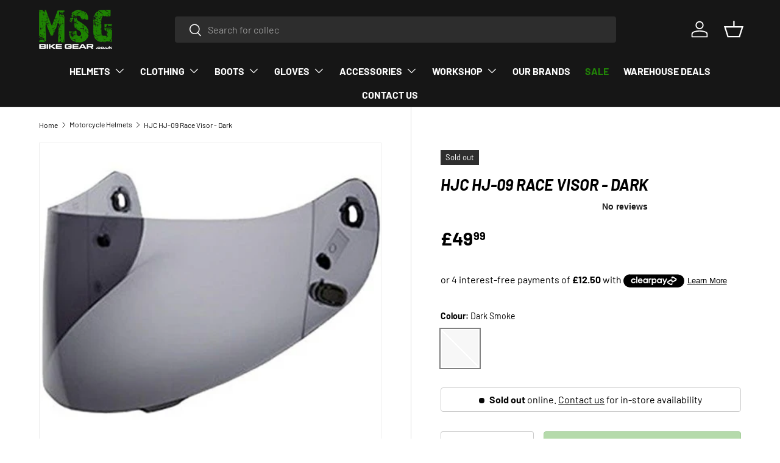

--- FILE ---
content_type: text/html; charset=utf-8
request_url: https://www.msgbikegear.co.uk/products/hjc-hj-09-motorcycle-helmet-replacement-spare-race-visor-dark
body_size: 36422
content:
<!doctype html>
<html class="no-js" lang="en" dir="ltr">
<head><meta charset="utf-8">
<meta name="viewport" content="width=device-width,initial-scale=1">
<title>HJC HJ-09 Race Visor - Dark &ndash; MSG Bike Gear</title><link rel="canonical" href="https://www.msgbikegear.co.uk/products/hjc-hj-09-motorcycle-helmet-replacement-spare-race-visor-dark"><link rel="icon" href="//www.msgbikegear.co.uk/cdn/shop/files/FAVICON_NEW_d314902d-8ad4-4735-82ba-91ef375bfb24.png?crop=center&height=48&v=1674657591&width=48" type="image/png">
  <link rel="apple-touch-icon" href="//www.msgbikegear.co.uk/cdn/shop/files/FAVICON_NEW_d314902d-8ad4-4735-82ba-91ef375bfb24.png?crop=center&height=180&v=1674657591&width=180"><meta name="description" content="HJC HJ-09 Visor - Dark Features Genuine HJC Replacement Part Anti Scratch Dark Easy to Fit Pinlock Prepared Fits:Â IS-16 / FS-11 / FG-15 / TR-1 / CL-SP / CL-ST II / CS-15 / CS-R1"><meta property="og:site_name" content="MSG Bike Gear">
<meta property="og:url" content="https://www.msgbikegear.co.uk/products/hjc-hj-09-motorcycle-helmet-replacement-spare-race-visor-dark">
<meta property="og:title" content="HJC HJ-09 Race Visor - Dark">
<meta property="og:type" content="product">
<meta property="og:description" content="HJC HJ-09 Visor - Dark Features Genuine HJC Replacement Part Anti Scratch Dark Easy to Fit Pinlock Prepared Fits:Â IS-16 / FS-11 / FG-15 / TR-1 / CL-SP / CL-ST II / CS-15 / CS-R1"><meta property="og:image" content="http://www.msgbikegear.co.uk/cdn/shop/products/1MKvqW_091b56c7-26d0-499e-838b-48caa5e78ff6.jpg?crop=center&height=1200&v=1571439945&width=1200">
  <meta property="og:image:secure_url" content="https://www.msgbikegear.co.uk/cdn/shop/products/1MKvqW_091b56c7-26d0-499e-838b-48caa5e78ff6.jpg?crop=center&height=1200&v=1571439945&width=1200">
  <meta property="og:image:width" content="425">
  <meta property="og:image:height" content="376"><meta property="og:price:amount" content="49.99">
  <meta property="og:price:currency" content="GBP"><meta name="twitter:site" content="@msgbikegear?lang=en"><meta name="twitter:card" content="summary_large_image">
<meta name="twitter:title" content="HJC HJ-09 Race Visor - Dark">
<meta name="twitter:description" content="HJC HJ-09 Visor - Dark Features Genuine HJC Replacement Part Anti Scratch Dark Easy to Fit Pinlock Prepared Fits:Â IS-16 / FS-11 / FG-15 / TR-1 / CL-SP / CL-ST II / CS-15 / CS-R1">
<!-- Google Tag Manager -->
  <script>(function(w,d,s,l,i){w[l]=w[l]||[];w[l].push({'gtm.start':
  new Date().getTime(),event:'gtm.js'});var f=d.getElementsByTagName(s)[0],
  j=d.createElement(s),dl=l!='dataLayer'?'&l='+l:'';j.async=true;j.src=
  'https://www.googletagmanager.com/gtm.js?id='+i+dl;f.parentNode.insertBefore(j,f);
  })(window,document,'script','dataLayer','GTM-MS4DQMZN');</script>
  <!-- End Google Tag Manager -->
  
  <link rel="preload" href="//www.msgbikegear.co.uk/cdn/shop/t/41/assets/main.css?v=39030617625032399421738700475" as="style"><style data-shopify>
@font-face {
  font-family: Barlow;
  font-weight: 400;
  font-style: normal;
  font-display: swap;
  src: url("//www.msgbikegear.co.uk/cdn/fonts/barlow/barlow_n4.038c60d7ea9ddb238b2f64ba6f463ba6c0b5e5ad.woff2") format("woff2"),
       url("//www.msgbikegear.co.uk/cdn/fonts/barlow/barlow_n4.074a9f2b990b38aec7d56c68211821e455b6d075.woff") format("woff");
}
@font-face {
  font-family: Barlow;
  font-weight: 700;
  font-style: normal;
  font-display: swap;
  src: url("//www.msgbikegear.co.uk/cdn/fonts/barlow/barlow_n7.691d1d11f150e857dcbc1c10ef03d825bc378d81.woff2") format("woff2"),
       url("//www.msgbikegear.co.uk/cdn/fonts/barlow/barlow_n7.4fdbb1cb7da0e2c2f88492243ffa2b4f91924840.woff") format("woff");
}
@font-face {
  font-family: Barlow;
  font-weight: 400;
  font-style: italic;
  font-display: swap;
  src: url("//www.msgbikegear.co.uk/cdn/fonts/barlow/barlow_i4.8c59b6445f83f078b3520bad98b24d859431b377.woff2") format("woff2"),
       url("//www.msgbikegear.co.uk/cdn/fonts/barlow/barlow_i4.bf7e6d69237bd02188410034976892368fd014c0.woff") format("woff");
}
@font-face {
  font-family: Barlow;
  font-weight: 700;
  font-style: italic;
  font-display: swap;
  src: url("//www.msgbikegear.co.uk/cdn/fonts/barlow/barlow_i7.50e19d6cc2ba5146fa437a5a7443c76d5d730103.woff2") format("woff2"),
       url("//www.msgbikegear.co.uk/cdn/fonts/barlow/barlow_i7.47e9f98f1b094d912e6fd631cc3fe93d9f40964f.woff") format("woff");
}
@font-face {
  font-family: Barlow;
  font-weight: 700;
  font-style: italic;
  font-display: swap;
  src: url("//www.msgbikegear.co.uk/cdn/fonts/barlow/barlow_i7.50e19d6cc2ba5146fa437a5a7443c76d5d730103.woff2") format("woff2"),
       url("//www.msgbikegear.co.uk/cdn/fonts/barlow/barlow_i7.47e9f98f1b094d912e6fd631cc3fe93d9f40964f.woff") format("woff");
}
@font-face {
  font-family: Barlow;
  font-weight: 700;
  font-style: normal;
  font-display: swap;
  src: url("//www.msgbikegear.co.uk/cdn/fonts/barlow/barlow_n7.691d1d11f150e857dcbc1c10ef03d825bc378d81.woff2") format("woff2"),
       url("//www.msgbikegear.co.uk/cdn/fonts/barlow/barlow_n7.4fdbb1cb7da0e2c2f88492243ffa2b4f91924840.woff") format("woff");
}
:root {
      --bg-color: 255 255 255 / 1.0;
      --bg-color-og: 255 255 255 / 1.0;
      --heading-color: 0 0 0;
      --text-color: 0 0 0;
      --text-color-og: 0 0 0;
      --scrollbar-color: 0 0 0;
      --link-color: 0 0 0;
      --link-color-og: 0 0 0;
      --star-color: 255 215 55;--swatch-border-color-default: 204 204 204;
        --swatch-border-color-active: 128 128 128;
        --swatch-card-size: 48px;
        --swatch-variant-picker-size: 64px;--color-scheme-1-bg: 255 255 255 / 1.0;
      --color-scheme-1-grad: ;
      --color-scheme-1-heading: 0 0 0;
      --color-scheme-1-text: 0 0 0;
      --color-scheme-1-btn-bg: 33 133 7;
      --color-scheme-1-btn-text: 255 255 255;
      --color-scheme-1-btn-bg-hover: 71 163 47;--color-scheme-2-bg: 46 46 46 / 1.0;
      --color-scheme-2-grad: linear-gradient(180deg, rgba(46, 46, 46, 1), rgba(46, 46, 46, 1) 100%);
      --color-scheme-2-heading: 255 255 255;
      --color-scheme-2-text: 255 255 255;
      --color-scheme-2-btn-bg: 33 133 7;
      --color-scheme-2-btn-text: 255 255 255;
      --color-scheme-2-btn-bg-hover: 71 163 47;--color-scheme-3-bg: 17 84 0 / 1.0;
      --color-scheme-3-grad: linear-gradient(180deg, rgba(33, 133, 7, 1), rgba(13, 54, 2, 1) 100%);
      --color-scheme-3-heading: 255 255 255;
      --color-scheme-3-text: 255 255 255;
      --color-scheme-3-btn-bg: 255 255 255;
      --color-scheme-3-btn-text: 33 133 7;
      --color-scheme-3-btn-bg-hover: 231 242 228;

      --drawer-bg-color: 255 255 255 / 1.0;
      --drawer-text-color: 0 0 0;

      --panel-bg-color: 245 245 245 / 1.0;
      --panel-heading-color: 0 0 0;
      --panel-text-color: 0 0 0;

      --in-stock-text-color: 13 164 74;
      --low-stock-text-color: 54 55 55;
      --very-low-stock-text-color: 227 43 43;
      --no-stock-text-color: 7 7 7;
      --no-stock-backordered-text-color: 119 119 119;

      --error-bg-color: 252 237 238;
      --error-text-color: 180 12 28;
      --success-bg-color: 232 246 234;
      --success-text-color: 44 126 63;
      --info-bg-color: 228 237 250;
      --info-text-color: 26 102 210;

      --heading-font-family: Barlow, sans-serif;
      --heading-font-style: italic;
      --heading-font-weight: 700;
      --heading-scale-start: 6;

      --navigation-font-family: Barlow, sans-serif;
      --navigation-font-style: normal;
      --navigation-font-weight: 700;
      --heading-text-transform: uppercase;

      --subheading-text-transform: uppercase;
      --body-font-family: Barlow, sans-serif;
      --body-font-style: normal;
      --body-font-weight: 400;
      --body-font-size: 16;

      --section-gap: 32;
      --heading-gap: calc(8 * var(--space-unit));--heading-gap: calc(6 * var(--space-unit));--grid-column-gap: 20px;--btn-bg-color: 33 133 7;
      --btn-bg-hover-color: 71 163 47;
      --btn-text-color: 255 255 255;
      --btn-bg-color-og: 33 133 7;
      --btn-text-color-og: 255 255 255;
      --btn-alt-bg-color: 255 255 255;
      --btn-alt-bg-alpha: 1.0;
      --btn-alt-text-color: 0 0 0;
      --btn-border-width: 1px;
      --btn-padding-y: 12px;

      
      --btn-border-radius: 4px;
      

      --btn-lg-border-radius: 50%;
      --btn-icon-border-radius: 50%;
      --input-with-btn-inner-radius: var(--btn-border-radius);
      --btn-text-transform: uppercase;

      --input-bg-color: 255 255 255 / 1.0;
      --input-text-color: 0 0 0;
      --input-border-width: 1px;
      --input-border-radius: 3px;
      --textarea-border-radius: 3px;
      --input-border-radius: 4px;
      --input-bg-color-diff-3: #f7f7f7;
      --input-bg-color-diff-6: #f0f0f0;

      --modal-border-radius: 3px;
      --modal-overlay-color: 0 0 0;
      --modal-overlay-opacity: 0.4;
      --drawer-border-radius: 3px;
      --overlay-border-radius: 3px;

      --custom-label-bg-color: 129 244 225;
      --custom-label-text-color: 7 7 7;--sale-label-bg-color: 227 43 43;
      --sale-label-text-color: 255 255 255;--sold-out-label-bg-color: 46 46 46;
      --sold-out-label-text-color: 255 255 255;--new-label-bg-color: 33 133 7;
      --new-label-text-color: 255 255 255;--preorder-label-bg-color: 86 203 249;
      --preorder-label-text-color: 0 0 0;

      --collection-label-color: 0 126 18;

      --page-width: 1920px;
      --gutter-sm: 20px;
      --gutter-md: 32px;
      --gutter-lg: 64px;

      --payment-terms-bg-color: #ffffff;

      --coll-card-bg-color: #f5f5f5;
      --coll-card-border-color: #ffffff;

      --card-highlight-bg-color: #F9F9F9;
      --card-highlight-text-color: 85 85 85;
      --card-highlight-border-color: #E1E1E1;
        
          --aos-animate-duration: 1s;
        

        
          --aos-min-width: 0;
        
      

      --reading-width: 48em;
    }

    @media (max-width: 769px) {
      :root {
        --reading-width: 36em;
      }
    }
  </style><link rel="stylesheet" href="//www.msgbikegear.co.uk/cdn/shop/t/41/assets/main.css?v=39030617625032399421738700475">
  <script src="//www.msgbikegear.co.uk/cdn/shop/t/41/assets/main.js?v=76476094356780495751738700475" defer="defer"></script><link rel="preload" href="//www.msgbikegear.co.uk/cdn/fonts/barlow/barlow_n4.038c60d7ea9ddb238b2f64ba6f463ba6c0b5e5ad.woff2" as="font" type="font/woff2" crossorigin fetchpriority="high"><link rel="preload" href="//www.msgbikegear.co.uk/cdn/fonts/barlow/barlow_i7.50e19d6cc2ba5146fa437a5a7443c76d5d730103.woff2" as="font" type="font/woff2" crossorigin fetchpriority="high"><link rel="stylesheet" href="//www.msgbikegear.co.uk/cdn/shop/t/41/assets/swatches.css?v=166609259687782795851739144085" media="print" onload="this.media='all'">
    <noscript><link rel="stylesheet" href="//www.msgbikegear.co.uk/cdn/shop/t/41/assets/swatches.css?v=166609259687782795851739144085"></noscript><script>window.performance && window.performance.mark && window.performance.mark('shopify.content_for_header.start');</script><meta name="google-site-verification" content="pcKXAuOwS1YQXQ5r5xjB675oSB2oz0dEf0KmiRDa2r0">
<meta id="shopify-digital-wallet" name="shopify-digital-wallet" content="/9781676/digital_wallets/dialog">
<meta name="shopify-checkout-api-token" content="334fda3231795d5ca27c2d4473c39869">
<meta id="in-context-paypal-metadata" data-shop-id="9781676" data-venmo-supported="false" data-environment="production" data-locale="en_US" data-paypal-v4="true" data-currency="GBP">
<link rel="alternate" type="application/json+oembed" href="https://www.msgbikegear.co.uk/products/hjc-hj-09-motorcycle-helmet-replacement-spare-race-visor-dark.oembed">
<script async="async" src="/checkouts/internal/preloads.js?locale=en-GB"></script>
<script id="shopify-features" type="application/json">{"accessToken":"334fda3231795d5ca27c2d4473c39869","betas":["rich-media-storefront-analytics"],"domain":"www.msgbikegear.co.uk","predictiveSearch":true,"shopId":9781676,"locale":"en"}</script>
<script>var Shopify = Shopify || {};
Shopify.shop = "msg-bike-gear.myshopify.com";
Shopify.locale = "en";
Shopify.currency = {"active":"GBP","rate":"1.0"};
Shopify.country = "GB";
Shopify.theme = {"name":"Enterprise","id":177280876930,"schema_name":"Enterprise","schema_version":"1.6.2","theme_store_id":1657,"role":"main"};
Shopify.theme.handle = "null";
Shopify.theme.style = {"id":null,"handle":null};
Shopify.cdnHost = "www.msgbikegear.co.uk/cdn";
Shopify.routes = Shopify.routes || {};
Shopify.routes.root = "/";</script>
<script type="module">!function(o){(o.Shopify=o.Shopify||{}).modules=!0}(window);</script>
<script>!function(o){function n(){var o=[];function n(){o.push(Array.prototype.slice.apply(arguments))}return n.q=o,n}var t=o.Shopify=o.Shopify||{};t.loadFeatures=n(),t.autoloadFeatures=n()}(window);</script>
<script id="shop-js-analytics" type="application/json">{"pageType":"product"}</script>
<script defer="defer" async type="module" src="//www.msgbikegear.co.uk/cdn/shopifycloud/shop-js/modules/v2/client.init-shop-cart-sync_BT-GjEfc.en.esm.js"></script>
<script defer="defer" async type="module" src="//www.msgbikegear.co.uk/cdn/shopifycloud/shop-js/modules/v2/chunk.common_D58fp_Oc.esm.js"></script>
<script defer="defer" async type="module" src="//www.msgbikegear.co.uk/cdn/shopifycloud/shop-js/modules/v2/chunk.modal_xMitdFEc.esm.js"></script>
<script type="module">
  await import("//www.msgbikegear.co.uk/cdn/shopifycloud/shop-js/modules/v2/client.init-shop-cart-sync_BT-GjEfc.en.esm.js");
await import("//www.msgbikegear.co.uk/cdn/shopifycloud/shop-js/modules/v2/chunk.common_D58fp_Oc.esm.js");
await import("//www.msgbikegear.co.uk/cdn/shopifycloud/shop-js/modules/v2/chunk.modal_xMitdFEc.esm.js");

  window.Shopify.SignInWithShop?.initShopCartSync?.({"fedCMEnabled":true,"windoidEnabled":true});

</script>
<script>(function() {
  var isLoaded = false;
  function asyncLoad() {
    if (isLoaded) return;
    isLoaded = true;
    var urls = ["\/\/www.powr.io\/powr.js?powr-token=msg-bike-gear.myshopify.com\u0026external-type=shopify\u0026shop=msg-bike-gear.myshopify.com","https:\/\/chimpstatic.com\/mcjs-connected\/js\/users\/fa552c6240a41bec4c20e414a\/0e166c54922177829b332433a.js?shop=msg-bike-gear.myshopify.com","https:\/\/ecommplugins-trustboxsettings.trustpilot.com\/msg-bike-gear.myshopify.com.js?settings=1759525443997\u0026shop=msg-bike-gear.myshopify.com","https:\/\/widget.trustpilot.com\/bootstrap\/v5\/tp.widget.sync.bootstrap.min.js?shop=msg-bike-gear.myshopify.com","https:\/\/ecommplugins-scripts.trustpilot.com\/v2.1\/js\/header.min.js?settings=eyJrZXkiOiJHVW9DaGhmaGRlUFJ3eDBtIiwicyI6InNrdSJ9\u0026shop=msg-bike-gear.myshopify.com","https:\/\/js.smile.io\/v1\/smile-shopify.js?shop=msg-bike-gear.myshopify.com","https:\/\/ecommplugins-scripts.trustpilot.com\/v2.1\/js\/success.min.js?settings=eyJrZXkiOiJHVW9DaGhmaGRlUFJ3eDBtIiwicyI6InNrdSIsInQiOlsib3JkZXJzL2Z1bGZpbGxlZCJdLCJ2IjoiIiwiYSI6IlNob3BpZnktMS4wLjAifQ==\u0026shop=msg-bike-gear.myshopify.com","https:\/\/s3.eu-west-1.amazonaws.com\/production-klarna-il-shopify-osm\/0b7fe7c4a98ef8166eeafee767bc667686567a25\/msg-bike-gear.myshopify.com-1763331701223.js?shop=msg-bike-gear.myshopify.com","https:\/\/size-guides.esc-apps-cdn.com\/1769080193-app.msg-bike-gear.myshopify.com.js?shop=msg-bike-gear.myshopify.com"];
    for (var i = 0; i < urls.length; i++) {
      var s = document.createElement('script');
      s.type = 'text/javascript';
      s.async = true;
      s.src = urls[i];
      var x = document.getElementsByTagName('script')[0];
      x.parentNode.insertBefore(s, x);
    }
  };
  if(window.attachEvent) {
    window.attachEvent('onload', asyncLoad);
  } else {
    window.addEventListener('load', asyncLoad, false);
  }
})();</script>
<script id="__st">var __st={"a":9781676,"offset":0,"reqid":"51fb9778-8d16-41d0-a61b-f3e6871abf62-1769124701","pageurl":"www.msgbikegear.co.uk\/products\/hjc-hj-09-motorcycle-helmet-replacement-spare-race-visor-dark","u":"dd669d41393c","p":"product","rtyp":"product","rid":10279490190};</script>
<script>window.ShopifyPaypalV4VisibilityTracking = true;</script>
<script id="captcha-bootstrap">!function(){'use strict';const t='contact',e='account',n='new_comment',o=[[t,t],['blogs',n],['comments',n],[t,'customer']],c=[[e,'customer_login'],[e,'guest_login'],[e,'recover_customer_password'],[e,'create_customer']],r=t=>t.map((([t,e])=>`form[action*='/${t}']:not([data-nocaptcha='true']) input[name='form_type'][value='${e}']`)).join(','),a=t=>()=>t?[...document.querySelectorAll(t)].map((t=>t.form)):[];function s(){const t=[...o],e=r(t);return a(e)}const i='password',u='form_key',d=['recaptcha-v3-token','g-recaptcha-response','h-captcha-response',i],f=()=>{try{return window.sessionStorage}catch{return}},m='__shopify_v',_=t=>t.elements[u];function p(t,e,n=!1){try{const o=window.sessionStorage,c=JSON.parse(o.getItem(e)),{data:r}=function(t){const{data:e,action:n}=t;return t[m]||n?{data:e,action:n}:{data:t,action:n}}(c);for(const[e,n]of Object.entries(r))t.elements[e]&&(t.elements[e].value=n);n&&o.removeItem(e)}catch(o){console.error('form repopulation failed',{error:o})}}const l='form_type',E='cptcha';function T(t){t.dataset[E]=!0}const w=window,h=w.document,L='Shopify',v='ce_forms',y='captcha';let A=!1;((t,e)=>{const n=(g='f06e6c50-85a8-45c8-87d0-21a2b65856fe',I='https://cdn.shopify.com/shopifycloud/storefront-forms-hcaptcha/ce_storefront_forms_captcha_hcaptcha.v1.5.2.iife.js',D={infoText:'Protected by hCaptcha',privacyText:'Privacy',termsText:'Terms'},(t,e,n)=>{const o=w[L][v],c=o.bindForm;if(c)return c(t,g,e,D).then(n);var r;o.q.push([[t,g,e,D],n]),r=I,A||(h.body.append(Object.assign(h.createElement('script'),{id:'captcha-provider',async:!0,src:r})),A=!0)});var g,I,D;w[L]=w[L]||{},w[L][v]=w[L][v]||{},w[L][v].q=[],w[L][y]=w[L][y]||{},w[L][y].protect=function(t,e){n(t,void 0,e),T(t)},Object.freeze(w[L][y]),function(t,e,n,w,h,L){const[v,y,A,g]=function(t,e,n){const i=e?o:[],u=t?c:[],d=[...i,...u],f=r(d),m=r(i),_=r(d.filter((([t,e])=>n.includes(e))));return[a(f),a(m),a(_),s()]}(w,h,L),I=t=>{const e=t.target;return e instanceof HTMLFormElement?e:e&&e.form},D=t=>v().includes(t);t.addEventListener('submit',(t=>{const e=I(t);if(!e)return;const n=D(e)&&!e.dataset.hcaptchaBound&&!e.dataset.recaptchaBound,o=_(e),c=g().includes(e)&&(!o||!o.value);(n||c)&&t.preventDefault(),c&&!n&&(function(t){try{if(!f())return;!function(t){const e=f();if(!e)return;const n=_(t);if(!n)return;const o=n.value;o&&e.removeItem(o)}(t);const e=Array.from(Array(32),(()=>Math.random().toString(36)[2])).join('');!function(t,e){_(t)||t.append(Object.assign(document.createElement('input'),{type:'hidden',name:u})),t.elements[u].value=e}(t,e),function(t,e){const n=f();if(!n)return;const o=[...t.querySelectorAll(`input[type='${i}']`)].map((({name:t})=>t)),c=[...d,...o],r={};for(const[a,s]of new FormData(t).entries())c.includes(a)||(r[a]=s);n.setItem(e,JSON.stringify({[m]:1,action:t.action,data:r}))}(t,e)}catch(e){console.error('failed to persist form',e)}}(e),e.submit())}));const S=(t,e)=>{t&&!t.dataset[E]&&(n(t,e.some((e=>e===t))),T(t))};for(const o of['focusin','change'])t.addEventListener(o,(t=>{const e=I(t);D(e)&&S(e,y())}));const B=e.get('form_key'),M=e.get(l),P=B&&M;t.addEventListener('DOMContentLoaded',(()=>{const t=y();if(P)for(const e of t)e.elements[l].value===M&&p(e,B);[...new Set([...A(),...v().filter((t=>'true'===t.dataset.shopifyCaptcha))])].forEach((e=>S(e,t)))}))}(h,new URLSearchParams(w.location.search),n,t,e,['guest_login'])})(!0,!0)}();</script>
<script integrity="sha256-4kQ18oKyAcykRKYeNunJcIwy7WH5gtpwJnB7kiuLZ1E=" data-source-attribution="shopify.loadfeatures" defer="defer" src="//www.msgbikegear.co.uk/cdn/shopifycloud/storefront/assets/storefront/load_feature-a0a9edcb.js" crossorigin="anonymous"></script>
<script data-source-attribution="shopify.dynamic_checkout.dynamic.init">var Shopify=Shopify||{};Shopify.PaymentButton=Shopify.PaymentButton||{isStorefrontPortableWallets:!0,init:function(){window.Shopify.PaymentButton.init=function(){};var t=document.createElement("script");t.src="https://www.msgbikegear.co.uk/cdn/shopifycloud/portable-wallets/latest/portable-wallets.en.js",t.type="module",document.head.appendChild(t)}};
</script>
<script data-source-attribution="shopify.dynamic_checkout.buyer_consent">
  function portableWalletsHideBuyerConsent(e){var t=document.getElementById("shopify-buyer-consent"),n=document.getElementById("shopify-subscription-policy-button");t&&n&&(t.classList.add("hidden"),t.setAttribute("aria-hidden","true"),n.removeEventListener("click",e))}function portableWalletsShowBuyerConsent(e){var t=document.getElementById("shopify-buyer-consent"),n=document.getElementById("shopify-subscription-policy-button");t&&n&&(t.classList.remove("hidden"),t.removeAttribute("aria-hidden"),n.addEventListener("click",e))}window.Shopify?.PaymentButton&&(window.Shopify.PaymentButton.hideBuyerConsent=portableWalletsHideBuyerConsent,window.Shopify.PaymentButton.showBuyerConsent=portableWalletsShowBuyerConsent);
</script>
<script data-source-attribution="shopify.dynamic_checkout.cart.bootstrap">document.addEventListener("DOMContentLoaded",(function(){function t(){return document.querySelector("shopify-accelerated-checkout-cart, shopify-accelerated-checkout")}if(t())Shopify.PaymentButton.init();else{new MutationObserver((function(e,n){t()&&(Shopify.PaymentButton.init(),n.disconnect())})).observe(document.body,{childList:!0,subtree:!0})}}));
</script>
<script id='scb4127' type='text/javascript' async='' src='https://www.msgbikegear.co.uk/cdn/shopifycloud/privacy-banner/storefront-banner.js'></script><link id="shopify-accelerated-checkout-styles" rel="stylesheet" media="screen" href="https://www.msgbikegear.co.uk/cdn/shopifycloud/portable-wallets/latest/accelerated-checkout-backwards-compat.css" crossorigin="anonymous">
<style id="shopify-accelerated-checkout-cart">
        #shopify-buyer-consent {
  margin-top: 1em;
  display: inline-block;
  width: 100%;
}

#shopify-buyer-consent.hidden {
  display: none;
}

#shopify-subscription-policy-button {
  background: none;
  border: none;
  padding: 0;
  text-decoration: underline;
  font-size: inherit;
  cursor: pointer;
}

#shopify-subscription-policy-button::before {
  box-shadow: none;
}

      </style>
<script id="sections-script" data-sections="header,footer" defer="defer" src="//www.msgbikegear.co.uk/cdn/shop/t/41/compiled_assets/scripts.js?v=24366"></script>
<script>window.performance && window.performance.mark && window.performance.mark('shopify.content_for_header.end');</script>

    <script src="//www.msgbikegear.co.uk/cdn/shop/t/41/assets/animate-on-scroll.js?v=15249566486942820451738700475" defer="defer"></script>
    <link rel="stylesheet" href="//www.msgbikegear.co.uk/cdn/shop/t/41/assets/animate-on-scroll.css?v=116194678796051782541738700475">
  

  <script>document.documentElement.className = document.documentElement.className.replace('no-js', 'js');</script><!-- CC Custom Head Start --><!-- CC Custom Head End --><!-- TrustBox script -->
  <script type="text/javascript" src="//widget.trustpilot.com/bootstrap/v5/tp.widget.bootstrap.min.js" async></script>
  <!-- End TrustBox script -->
  
  <script type="application/ld+json">
{
  "@context": "https://schema.org",
  "@type": "Organization",
  "name": "MSG Bike Gear",
  "url": "https://www.msgbikegear.co.uk/",
  "logo": "https://cdn.shopify.com/s/files/1/0978/1676/files/weblogo_b54414be-a891-4d44-b35d-25ae3eeb6349.png?v=1671620969",
  "description": "MSG Bike Gear is one of the UK’s foremost retailers of Motorcycle Helmets, Clothing, Parts &amp; Accessories, financing options &amp; Free UK delivery available!",
  "email": "support@msgbikegear.co.uk",
  "telephone": "01325 333346",
  "sameAs": [
    "https://www.facebook.com/msgbikegearltd",
    "https://www.instagram.com/msgbikegear/",
    "https://x.com/msgbikegear",
    "https://www.youtube.com/channel/UCioCirfZK9tRtHvBulLN7TQ"
  ],
  "address": {
    "@type": "PostalAddress",
    "streetAddress": "Newsham Hall",
    "addressLocality": "Eaglescliffe",
    "postalCode": "TS16 0QS",
    "addressCountry": "GB"
  },
  "contactPoint": {
    "@type": "ContactPoint",
    "telephone": "01325 333346",
    "contactType": "Customer Service",
    "areaServed": "GB",
    "availableLanguage": ["English"]
  },
  "openingHoursSpecification": [{
    "@type": "OpeningHoursSpecification",
    "dayOfWeek": [
      "Monday",
      "Tuesday",
      "Wednesday",
      "Thursday",
      "Friday"
    ],
    "opens": "09:00",
    "closes": "17:30"
  },{
    "@type": "OpeningHoursSpecification",
    "dayOfWeek": [
      "Saturday"
    ],
    "opens": "10:00",
    "closes": "16:00"
  }],
  "hasOfferCatalog": {
    "@type": "OfferCatalog",
    "name": "Motorcycle Shop Product Categories",
    "itemListElement": [
      {
        "@type": "OfferCatalog",
        "name": "Motorcycle Helmets",
        "url": "https://www.msgbikegear.co.uk/collections/helmets"
      },
      {
        "@type": "OfferCatalog",
        "name": "Motorcycle Clothing",
        "url": "https://www.msgbikegear.co.uk/collections/clothing"
      },
      {
        "@type": "OfferCatalog",
        "name": "Motorcycle Boots",
        "url": "https://www.msgbikegear.co.uk/collections/boots"
      },
      {
        "@type": "OfferCatalog",
        "name": "Motorcycle Gloves",
        "url": "https://www.msgbikegear.co.uk/collections/gloves"
      },
      {
        "@type": "OfferCatalog",
        "name": "Motorcycle Accessories",
        "url": "https://www.msgbikegear.co.uk/collections/accessories"
      },
      {
        "@type": "OfferCatalog",
        "name": "Motorcycle Workshop Accessories",
        "url": "https://www.msgbikegear.co.uk/collections/workshop-accessories"
      }
    ]
  }
}
</script>

<script src="https://cdn.shopify.com/extensions/60de0b98-b80e-45e9-8a6a-3109ed7982d8/forms-2296/assets/shopify-forms-loader.js" type="text/javascript" defer="defer"></script>
<script src="https://cdn.shopify.com/extensions/6da6ffdd-cf2b-4a18-80e5-578ff81399ca/klarna-on-site-messaging-33/assets/index.js" type="text/javascript" defer="defer"></script>
<script src="https://cdn.shopify.com/extensions/128bf8df-35f8-4bee-8bb4-b0ebe6eff35c/clearpay-on-site-messaging-1/assets/messaging-lib-loader.js" type="text/javascript" defer="defer"></script>
<link href="https://monorail-edge.shopifysvc.com" rel="dns-prefetch">
<script>(function(){if ("sendBeacon" in navigator && "performance" in window) {try {var session_token_from_headers = performance.getEntriesByType('navigation')[0].serverTiming.find(x => x.name == '_s').description;} catch {var session_token_from_headers = undefined;}var session_cookie_matches = document.cookie.match(/_shopify_s=([^;]*)/);var session_token_from_cookie = session_cookie_matches && session_cookie_matches.length === 2 ? session_cookie_matches[1] : "";var session_token = session_token_from_headers || session_token_from_cookie || "";function handle_abandonment_event(e) {var entries = performance.getEntries().filter(function(entry) {return /monorail-edge.shopifysvc.com/.test(entry.name);});if (!window.abandonment_tracked && entries.length === 0) {window.abandonment_tracked = true;var currentMs = Date.now();var navigation_start = performance.timing.navigationStart;var payload = {shop_id: 9781676,url: window.location.href,navigation_start,duration: currentMs - navigation_start,session_token,page_type: "product"};window.navigator.sendBeacon("https://monorail-edge.shopifysvc.com/v1/produce", JSON.stringify({schema_id: "online_store_buyer_site_abandonment/1.1",payload: payload,metadata: {event_created_at_ms: currentMs,event_sent_at_ms: currentMs}}));}}window.addEventListener('pagehide', handle_abandonment_event);}}());</script>
<script id="web-pixels-manager-setup">(function e(e,d,r,n,o){if(void 0===o&&(o={}),!Boolean(null===(a=null===(i=window.Shopify)||void 0===i?void 0:i.analytics)||void 0===a?void 0:a.replayQueue)){var i,a;window.Shopify=window.Shopify||{};var t=window.Shopify;t.analytics=t.analytics||{};var s=t.analytics;s.replayQueue=[],s.publish=function(e,d,r){return s.replayQueue.push([e,d,r]),!0};try{self.performance.mark("wpm:start")}catch(e){}var l=function(){var e={modern:/Edge?\/(1{2}[4-9]|1[2-9]\d|[2-9]\d{2}|\d{4,})\.\d+(\.\d+|)|Firefox\/(1{2}[4-9]|1[2-9]\d|[2-9]\d{2}|\d{4,})\.\d+(\.\d+|)|Chrom(ium|e)\/(9{2}|\d{3,})\.\d+(\.\d+|)|(Maci|X1{2}).+ Version\/(15\.\d+|(1[6-9]|[2-9]\d|\d{3,})\.\d+)([,.]\d+|)( \(\w+\)|)( Mobile\/\w+|) Safari\/|Chrome.+OPR\/(9{2}|\d{3,})\.\d+\.\d+|(CPU[ +]OS|iPhone[ +]OS|CPU[ +]iPhone|CPU IPhone OS|CPU iPad OS)[ +]+(15[._]\d+|(1[6-9]|[2-9]\d|\d{3,})[._]\d+)([._]\d+|)|Android:?[ /-](13[3-9]|1[4-9]\d|[2-9]\d{2}|\d{4,})(\.\d+|)(\.\d+|)|Android.+Firefox\/(13[5-9]|1[4-9]\d|[2-9]\d{2}|\d{4,})\.\d+(\.\d+|)|Android.+Chrom(ium|e)\/(13[3-9]|1[4-9]\d|[2-9]\d{2}|\d{4,})\.\d+(\.\d+|)|SamsungBrowser\/([2-9]\d|\d{3,})\.\d+/,legacy:/Edge?\/(1[6-9]|[2-9]\d|\d{3,})\.\d+(\.\d+|)|Firefox\/(5[4-9]|[6-9]\d|\d{3,})\.\d+(\.\d+|)|Chrom(ium|e)\/(5[1-9]|[6-9]\d|\d{3,})\.\d+(\.\d+|)([\d.]+$|.*Safari\/(?![\d.]+ Edge\/[\d.]+$))|(Maci|X1{2}).+ Version\/(10\.\d+|(1[1-9]|[2-9]\d|\d{3,})\.\d+)([,.]\d+|)( \(\w+\)|)( Mobile\/\w+|) Safari\/|Chrome.+OPR\/(3[89]|[4-9]\d|\d{3,})\.\d+\.\d+|(CPU[ +]OS|iPhone[ +]OS|CPU[ +]iPhone|CPU IPhone OS|CPU iPad OS)[ +]+(10[._]\d+|(1[1-9]|[2-9]\d|\d{3,})[._]\d+)([._]\d+|)|Android:?[ /-](13[3-9]|1[4-9]\d|[2-9]\d{2}|\d{4,})(\.\d+|)(\.\d+|)|Mobile Safari.+OPR\/([89]\d|\d{3,})\.\d+\.\d+|Android.+Firefox\/(13[5-9]|1[4-9]\d|[2-9]\d{2}|\d{4,})\.\d+(\.\d+|)|Android.+Chrom(ium|e)\/(13[3-9]|1[4-9]\d|[2-9]\d{2}|\d{4,})\.\d+(\.\d+|)|Android.+(UC? ?Browser|UCWEB|U3)[ /]?(15\.([5-9]|\d{2,})|(1[6-9]|[2-9]\d|\d{3,})\.\d+)\.\d+|SamsungBrowser\/(5\.\d+|([6-9]|\d{2,})\.\d+)|Android.+MQ{2}Browser\/(14(\.(9|\d{2,})|)|(1[5-9]|[2-9]\d|\d{3,})(\.\d+|))(\.\d+|)|K[Aa][Ii]OS\/(3\.\d+|([4-9]|\d{2,})\.\d+)(\.\d+|)/},d=e.modern,r=e.legacy,n=navigator.userAgent;return n.match(d)?"modern":n.match(r)?"legacy":"unknown"}(),u="modern"===l?"modern":"legacy",c=(null!=n?n:{modern:"",legacy:""})[u],f=function(e){return[e.baseUrl,"/wpm","/b",e.hashVersion,"modern"===e.buildTarget?"m":"l",".js"].join("")}({baseUrl:d,hashVersion:r,buildTarget:u}),m=function(e){var d=e.version,r=e.bundleTarget,n=e.surface,o=e.pageUrl,i=e.monorailEndpoint;return{emit:function(e){var a=e.status,t=e.errorMsg,s=(new Date).getTime(),l=JSON.stringify({metadata:{event_sent_at_ms:s},events:[{schema_id:"web_pixels_manager_load/3.1",payload:{version:d,bundle_target:r,page_url:o,status:a,surface:n,error_msg:t},metadata:{event_created_at_ms:s}}]});if(!i)return console&&console.warn&&console.warn("[Web Pixels Manager] No Monorail endpoint provided, skipping logging."),!1;try{return self.navigator.sendBeacon.bind(self.navigator)(i,l)}catch(e){}var u=new XMLHttpRequest;try{return u.open("POST",i,!0),u.setRequestHeader("Content-Type","text/plain"),u.send(l),!0}catch(e){return console&&console.warn&&console.warn("[Web Pixels Manager] Got an unhandled error while logging to Monorail."),!1}}}}({version:r,bundleTarget:l,surface:e.surface,pageUrl:self.location.href,monorailEndpoint:e.monorailEndpoint});try{o.browserTarget=l,function(e){var d=e.src,r=e.async,n=void 0===r||r,o=e.onload,i=e.onerror,a=e.sri,t=e.scriptDataAttributes,s=void 0===t?{}:t,l=document.createElement("script"),u=document.querySelector("head"),c=document.querySelector("body");if(l.async=n,l.src=d,a&&(l.integrity=a,l.crossOrigin="anonymous"),s)for(var f in s)if(Object.prototype.hasOwnProperty.call(s,f))try{l.dataset[f]=s[f]}catch(e){}if(o&&l.addEventListener("load",o),i&&l.addEventListener("error",i),u)u.appendChild(l);else{if(!c)throw new Error("Did not find a head or body element to append the script");c.appendChild(l)}}({src:f,async:!0,onload:function(){if(!function(){var e,d;return Boolean(null===(d=null===(e=window.Shopify)||void 0===e?void 0:e.analytics)||void 0===d?void 0:d.initialized)}()){var d=window.webPixelsManager.init(e)||void 0;if(d){var r=window.Shopify.analytics;r.replayQueue.forEach((function(e){var r=e[0],n=e[1],o=e[2];d.publishCustomEvent(r,n,o)})),r.replayQueue=[],r.publish=d.publishCustomEvent,r.visitor=d.visitor,r.initialized=!0}}},onerror:function(){return m.emit({status:"failed",errorMsg:"".concat(f," has failed to load")})},sri:function(e){var d=/^sha384-[A-Za-z0-9+/=]+$/;return"string"==typeof e&&d.test(e)}(c)?c:"",scriptDataAttributes:o}),m.emit({status:"loading"})}catch(e){m.emit({status:"failed",errorMsg:(null==e?void 0:e.message)||"Unknown error"})}}})({shopId: 9781676,storefrontBaseUrl: "https://www.msgbikegear.co.uk",extensionsBaseUrl: "https://extensions.shopifycdn.com/cdn/shopifycloud/web-pixels-manager",monorailEndpoint: "https://monorail-edge.shopifysvc.com/unstable/produce_batch",surface: "storefront-renderer",enabledBetaFlags: ["2dca8a86"],webPixelsConfigList: [{"id":"2317910402","configuration":"{\"projectId\":\"u0dbcd3tdp\"}","eventPayloadVersion":"v1","runtimeContext":"STRICT","scriptVersion":"cf1781658ed156031118fc4bbc2ed159","type":"APP","apiClientId":240074326017,"privacyPurposes":[],"capabilities":["advanced_dom_events"],"dataSharingAdjustments":{"protectedCustomerApprovalScopes":["read_customer_personal_data"]}},{"id":"838435104","configuration":"{\"config\":\"{\\\"google_tag_ids\\\":[\\\"G-PD247E6H8E\\\"],\\\"target_country\\\":\\\"GB\\\",\\\"gtag_events\\\":[{\\\"type\\\":\\\"begin_checkout\\\",\\\"action_label\\\":\\\"G-PD247E6H8E\\\"},{\\\"type\\\":\\\"search\\\",\\\"action_label\\\":\\\"G-PD247E6H8E\\\"},{\\\"type\\\":\\\"view_item\\\",\\\"action_label\\\":\\\"G-PD247E6H8E\\\"},{\\\"type\\\":\\\"purchase\\\",\\\"action_label\\\":\\\"G-PD247E6H8E\\\"},{\\\"type\\\":\\\"page_view\\\",\\\"action_label\\\":\\\"G-PD247E6H8E\\\"},{\\\"type\\\":\\\"add_payment_info\\\",\\\"action_label\\\":\\\"G-PD247E6H8E\\\"},{\\\"type\\\":\\\"add_to_cart\\\",\\\"action_label\\\":\\\"G-PD247E6H8E\\\"}],\\\"enable_monitoring_mode\\\":false}\"}","eventPayloadVersion":"v1","runtimeContext":"OPEN","scriptVersion":"b2a88bafab3e21179ed38636efcd8a93","type":"APP","apiClientId":1780363,"privacyPurposes":[],"dataSharingAdjustments":{"protectedCustomerApprovalScopes":["read_customer_address","read_customer_email","read_customer_name","read_customer_personal_data","read_customer_phone"]}},{"id":"701301024","configuration":"{\"pixelCode\":\"CQ2M3BJC77U8HGT7M9TG\"}","eventPayloadVersion":"v1","runtimeContext":"STRICT","scriptVersion":"22e92c2ad45662f435e4801458fb78cc","type":"APP","apiClientId":4383523,"privacyPurposes":["ANALYTICS","MARKETING","SALE_OF_DATA"],"dataSharingAdjustments":{"protectedCustomerApprovalScopes":["read_customer_address","read_customer_email","read_customer_name","read_customer_personal_data","read_customer_phone"]}},{"id":"163643778","eventPayloadVersion":"v1","runtimeContext":"LAX","scriptVersion":"1","type":"CUSTOM","privacyPurposes":["MARKETING"],"name":"Meta pixel (migrated)"},{"id":"shopify-app-pixel","configuration":"{}","eventPayloadVersion":"v1","runtimeContext":"STRICT","scriptVersion":"0450","apiClientId":"shopify-pixel","type":"APP","privacyPurposes":["ANALYTICS","MARKETING"]},{"id":"shopify-custom-pixel","eventPayloadVersion":"v1","runtimeContext":"LAX","scriptVersion":"0450","apiClientId":"shopify-pixel","type":"CUSTOM","privacyPurposes":["ANALYTICS","MARKETING"]}],isMerchantRequest: false,initData: {"shop":{"name":"MSG Bike Gear","paymentSettings":{"currencyCode":"GBP"},"myshopifyDomain":"msg-bike-gear.myshopify.com","countryCode":"GB","storefrontUrl":"https:\/\/www.msgbikegear.co.uk"},"customer":null,"cart":null,"checkout":null,"productVariants":[{"price":{"amount":49.99,"currencyCode":"GBP"},"product":{"title":"HJC HJ-09 Race Visor - Dark","vendor":"HJC","id":"10279490190","untranslatedTitle":"HJC HJ-09 Race Visor - Dark","url":"\/products\/hjc-hj-09-motorcycle-helmet-replacement-spare-race-visor-dark","type":"Visors"},"id":"56150927933826","image":{"src":"\/\/www.msgbikegear.co.uk\/cdn\/shop\/products\/1MKvqW_091b56c7-26d0-499e-838b-48caa5e78ff6.jpg?v=1571439945"},"sku":"HQ1RDV","title":"Dark Smoke","untranslatedTitle":"Dark Smoke"}],"purchasingCompany":null},},"https://www.msgbikegear.co.uk/cdn","fcfee988w5aeb613cpc8e4bc33m6693e112",{"modern":"","legacy":""},{"shopId":"9781676","storefrontBaseUrl":"https:\/\/www.msgbikegear.co.uk","extensionBaseUrl":"https:\/\/extensions.shopifycdn.com\/cdn\/shopifycloud\/web-pixels-manager","surface":"storefront-renderer","enabledBetaFlags":"[\"2dca8a86\"]","isMerchantRequest":"false","hashVersion":"fcfee988w5aeb613cpc8e4bc33m6693e112","publish":"custom","events":"[[\"page_viewed\",{}],[\"product_viewed\",{\"productVariant\":{\"price\":{\"amount\":49.99,\"currencyCode\":\"GBP\"},\"product\":{\"title\":\"HJC HJ-09 Race Visor - Dark\",\"vendor\":\"HJC\",\"id\":\"10279490190\",\"untranslatedTitle\":\"HJC HJ-09 Race Visor - Dark\",\"url\":\"\/products\/hjc-hj-09-motorcycle-helmet-replacement-spare-race-visor-dark\",\"type\":\"Visors\"},\"id\":\"56150927933826\",\"image\":{\"src\":\"\/\/www.msgbikegear.co.uk\/cdn\/shop\/products\/1MKvqW_091b56c7-26d0-499e-838b-48caa5e78ff6.jpg?v=1571439945\"},\"sku\":\"HQ1RDV\",\"title\":\"Dark Smoke\",\"untranslatedTitle\":\"Dark Smoke\"}}]]"});</script><script>
  window.ShopifyAnalytics = window.ShopifyAnalytics || {};
  window.ShopifyAnalytics.meta = window.ShopifyAnalytics.meta || {};
  window.ShopifyAnalytics.meta.currency = 'GBP';
  var meta = {"product":{"id":10279490190,"gid":"gid:\/\/shopify\/Product\/10279490190","vendor":"HJC","type":"Visors","handle":"hjc-hj-09-motorcycle-helmet-replacement-spare-race-visor-dark","variants":[{"id":56150927933826,"price":4999,"name":"HJC HJ-09 Race Visor - Dark - Dark Smoke","public_title":"Dark Smoke","sku":"HQ1RDV"}],"remote":false},"page":{"pageType":"product","resourceType":"product","resourceId":10279490190,"requestId":"51fb9778-8d16-41d0-a61b-f3e6871abf62-1769124701"}};
  for (var attr in meta) {
    window.ShopifyAnalytics.meta[attr] = meta[attr];
  }
</script>
<script class="analytics">
  (function () {
    var customDocumentWrite = function(content) {
      var jquery = null;

      if (window.jQuery) {
        jquery = window.jQuery;
      } else if (window.Checkout && window.Checkout.$) {
        jquery = window.Checkout.$;
      }

      if (jquery) {
        jquery('body').append(content);
      }
    };

    var hasLoggedConversion = function(token) {
      if (token) {
        return document.cookie.indexOf('loggedConversion=' + token) !== -1;
      }
      return false;
    }

    var setCookieIfConversion = function(token) {
      if (token) {
        var twoMonthsFromNow = new Date(Date.now());
        twoMonthsFromNow.setMonth(twoMonthsFromNow.getMonth() + 2);

        document.cookie = 'loggedConversion=' + token + '; expires=' + twoMonthsFromNow;
      }
    }

    var trekkie = window.ShopifyAnalytics.lib = window.trekkie = window.trekkie || [];
    if (trekkie.integrations) {
      return;
    }
    trekkie.methods = [
      'identify',
      'page',
      'ready',
      'track',
      'trackForm',
      'trackLink'
    ];
    trekkie.factory = function(method) {
      return function() {
        var args = Array.prototype.slice.call(arguments);
        args.unshift(method);
        trekkie.push(args);
        return trekkie;
      };
    };
    for (var i = 0; i < trekkie.methods.length; i++) {
      var key = trekkie.methods[i];
      trekkie[key] = trekkie.factory(key);
    }
    trekkie.load = function(config) {
      trekkie.config = config || {};
      trekkie.config.initialDocumentCookie = document.cookie;
      var first = document.getElementsByTagName('script')[0];
      var script = document.createElement('script');
      script.type = 'text/javascript';
      script.onerror = function(e) {
        var scriptFallback = document.createElement('script');
        scriptFallback.type = 'text/javascript';
        scriptFallback.onerror = function(error) {
                var Monorail = {
      produce: function produce(monorailDomain, schemaId, payload) {
        var currentMs = new Date().getTime();
        var event = {
          schema_id: schemaId,
          payload: payload,
          metadata: {
            event_created_at_ms: currentMs,
            event_sent_at_ms: currentMs
          }
        };
        return Monorail.sendRequest("https://" + monorailDomain + "/v1/produce", JSON.stringify(event));
      },
      sendRequest: function sendRequest(endpointUrl, payload) {
        // Try the sendBeacon API
        if (window && window.navigator && typeof window.navigator.sendBeacon === 'function' && typeof window.Blob === 'function' && !Monorail.isIos12()) {
          var blobData = new window.Blob([payload], {
            type: 'text/plain'
          });

          if (window.navigator.sendBeacon(endpointUrl, blobData)) {
            return true;
          } // sendBeacon was not successful

        } // XHR beacon

        var xhr = new XMLHttpRequest();

        try {
          xhr.open('POST', endpointUrl);
          xhr.setRequestHeader('Content-Type', 'text/plain');
          xhr.send(payload);
        } catch (e) {
          console.log(e);
        }

        return false;
      },
      isIos12: function isIos12() {
        return window.navigator.userAgent.lastIndexOf('iPhone; CPU iPhone OS 12_') !== -1 || window.navigator.userAgent.lastIndexOf('iPad; CPU OS 12_') !== -1;
      }
    };
    Monorail.produce('monorail-edge.shopifysvc.com',
      'trekkie_storefront_load_errors/1.1',
      {shop_id: 9781676,
      theme_id: 177280876930,
      app_name: "storefront",
      context_url: window.location.href,
      source_url: "//www.msgbikegear.co.uk/cdn/s/trekkie.storefront.8d95595f799fbf7e1d32231b9a28fd43b70c67d3.min.js"});

        };
        scriptFallback.async = true;
        scriptFallback.src = '//www.msgbikegear.co.uk/cdn/s/trekkie.storefront.8d95595f799fbf7e1d32231b9a28fd43b70c67d3.min.js';
        first.parentNode.insertBefore(scriptFallback, first);
      };
      script.async = true;
      script.src = '//www.msgbikegear.co.uk/cdn/s/trekkie.storefront.8d95595f799fbf7e1d32231b9a28fd43b70c67d3.min.js';
      first.parentNode.insertBefore(script, first);
    };
    trekkie.load(
      {"Trekkie":{"appName":"storefront","development":false,"defaultAttributes":{"shopId":9781676,"isMerchantRequest":null,"themeId":177280876930,"themeCityHash":"8804444592214201751","contentLanguage":"en","currency":"GBP","eventMetadataId":"a16a28bc-ab1d-42ab-9f10-ef8c88552733"},"isServerSideCookieWritingEnabled":true,"monorailRegion":"shop_domain","enabledBetaFlags":["65f19447"]},"Session Attribution":{},"S2S":{"facebookCapiEnabled":false,"source":"trekkie-storefront-renderer","apiClientId":580111}}
    );

    var loaded = false;
    trekkie.ready(function() {
      if (loaded) return;
      loaded = true;

      window.ShopifyAnalytics.lib = window.trekkie;

      var originalDocumentWrite = document.write;
      document.write = customDocumentWrite;
      try { window.ShopifyAnalytics.merchantGoogleAnalytics.call(this); } catch(error) {};
      document.write = originalDocumentWrite;

      window.ShopifyAnalytics.lib.page(null,{"pageType":"product","resourceType":"product","resourceId":10279490190,"requestId":"51fb9778-8d16-41d0-a61b-f3e6871abf62-1769124701","shopifyEmitted":true});

      var match = window.location.pathname.match(/checkouts\/(.+)\/(thank_you|post_purchase)/)
      var token = match? match[1]: undefined;
      if (!hasLoggedConversion(token)) {
        setCookieIfConversion(token);
        window.ShopifyAnalytics.lib.track("Viewed Product",{"currency":"GBP","variantId":56150927933826,"productId":10279490190,"productGid":"gid:\/\/shopify\/Product\/10279490190","name":"HJC HJ-09 Race Visor - Dark - Dark Smoke","price":"49.99","sku":"HQ1RDV","brand":"HJC","variant":"Dark Smoke","category":"Visors","nonInteraction":true,"remote":false},undefined,undefined,{"shopifyEmitted":true});
      window.ShopifyAnalytics.lib.track("monorail:\/\/trekkie_storefront_viewed_product\/1.1",{"currency":"GBP","variantId":56150927933826,"productId":10279490190,"productGid":"gid:\/\/shopify\/Product\/10279490190","name":"HJC HJ-09 Race Visor - Dark - Dark Smoke","price":"49.99","sku":"HQ1RDV","brand":"HJC","variant":"Dark Smoke","category":"Visors","nonInteraction":true,"remote":false,"referer":"https:\/\/www.msgbikegear.co.uk\/products\/hjc-hj-09-motorcycle-helmet-replacement-spare-race-visor-dark"});
      }
    });


        var eventsListenerScript = document.createElement('script');
        eventsListenerScript.async = true;
        eventsListenerScript.src = "//www.msgbikegear.co.uk/cdn/shopifycloud/storefront/assets/shop_events_listener-3da45d37.js";
        document.getElementsByTagName('head')[0].appendChild(eventsListenerScript);

})();</script>
  <script>
  if (!window.ga || (window.ga && typeof window.ga !== 'function')) {
    window.ga = function ga() {
      (window.ga.q = window.ga.q || []).push(arguments);
      if (window.Shopify && window.Shopify.analytics && typeof window.Shopify.analytics.publish === 'function') {
        window.Shopify.analytics.publish("ga_stub_called", {}, {sendTo: "google_osp_migration"});
      }
      console.error("Shopify's Google Analytics stub called with:", Array.from(arguments), "\nSee https://help.shopify.com/manual/promoting-marketing/pixels/pixel-migration#google for more information.");
    };
    if (window.Shopify && window.Shopify.analytics && typeof window.Shopify.analytics.publish === 'function') {
      window.Shopify.analytics.publish("ga_stub_initialized", {}, {sendTo: "google_osp_migration"});
    }
  }
</script>
<script
  defer
  src="https://www.msgbikegear.co.uk/cdn/shopifycloud/perf-kit/shopify-perf-kit-3.0.4.min.js"
  data-application="storefront-renderer"
  data-shop-id="9781676"
  data-render-region="gcp-us-east1"
  data-page-type="product"
  data-theme-instance-id="177280876930"
  data-theme-name="Enterprise"
  data-theme-version="1.6.2"
  data-monorail-region="shop_domain"
  data-resource-timing-sampling-rate="10"
  data-shs="true"
  data-shs-beacon="true"
  data-shs-export-with-fetch="true"
  data-shs-logs-sample-rate="1"
  data-shs-beacon-endpoint="https://www.msgbikegear.co.uk/api/collect"
></script>
</head>

<body class="cc-animate-enabled">
 
  <!-- Google Tag Manager (noscript) -->
  <noscript><iframe src="https://www.googletagmanager.com/ns.html?id=GTM-MS4DQMZN"
  height="0" width="0" style="display:none;visibility:hidden"></iframe></noscript>
  <!-- End Google Tag Manager (noscript) -->
  
  <a class="skip-link btn btn--primary visually-hidden" href="#main-content" data-ce-role="skip">Skip to content</a><!-- BEGIN sections: header-group -->
<div id="shopify-section-sections--24481004716418__header" class="shopify-section shopify-section-group-header-group cc-header">
<style data-shopify>.header {
  --bg-color: 22 22 22 / 1.0;
  --text-color: 255 255 255;
  --nav-bg-color: 22 22 22;
  --nav-text-color: 255 255 255;
  --nav-child-bg-color:  22 22 22;
  --nav-child-text-color: 255 255 255;
  --header-accent-color: 33 133 7;
  --search-bg-color: #2d2d2d;
  
  
  }</style><store-header class="header bg-theme-bg text-theme-text has-motion search-is-collapsed"data-is-sticky="true"data-is-search-minimised="true"style="--header-transition-speed: 300ms">
  <header class="header__grid header__grid--left-logo container flex flex-wrap items-center">
    <div class="header__logo logo flex js-closes-menu"><a class="logo__link inline-block" href="/"><span class="flex" style="max-width: 120px;">
              <img srcset="//www.msgbikegear.co.uk/cdn/shop/files/weblogo_b54414be-a891-4d44-b35d-25ae3eeb6349.png?v=1671620969&width=120, //www.msgbikegear.co.uk/cdn/shop/files/weblogo_b54414be-a891-4d44-b35d-25ae3eeb6349.png?v=1671620969&width=240 2x" src="//www.msgbikegear.co.uk/cdn/shop/files/weblogo_b54414be-a891-4d44-b35d-25ae3eeb6349.png?v=1671620969&width=240"
         style="object-position: 50.0% 50.0%" loading="eager"
         width="240"
         height="127"
         
         alt="MSG Bike Gear">
            </span></a></div><link rel="stylesheet" href="//www.msgbikegear.co.uk/cdn/shop/t/41/assets/predictive-search.css?v=33632668381892787391738700476" media="print" onload="this.media='all'">
        <script src="//www.msgbikegear.co.uk/cdn/shop/t/41/assets/predictive-search.js?v=158424367886238494141738700476" defer="defer"></script>
        <script src="//www.msgbikegear.co.uk/cdn/shop/t/41/assets/tabs.js?v=135558236254064818051738700476" defer="defer"></script><div class="header__search header__search--collapsible-mob js-search-bar relative js-closes-menu" id="search-bar"><link rel="stylesheet" href="//www.msgbikegear.co.uk/cdn/shop/t/41/assets/search-suggestions.css?v=42785600753809748511738700476" media="print" onload="this.media='all'"><predictive-search class="block" data-loading-text="Loading..."><form class="search relative search--speech" role="search" action="/search" method="get">
    <label class="label visually-hidden" for="header-search">Search</label>
    <script src="//www.msgbikegear.co.uk/cdn/shop/t/41/assets/search-form.js?v=43677551656194261111738700476" defer="defer"></script>
    <search-form class="search__form block">
      <input type="hidden" name="options[prefix]" value="last">
      <input type="search"
             class="search__input w-full input js-search-input"
             id="header-search"
             name="q"
             placeholder="Search for products"
             
               data-placeholder-one="Search for products"
             
             
               data-placeholder-two="Search for collections"
             
             
               data-placeholder-three=""
             
             data-placeholder-prompts-mob="false"
             
               data-typing-speed="100"
               data-deleting-speed="60"
               data-delay-after-deleting="500"
               data-delay-before-first-delete="2000"
               data-delay-after-word-typed="2400"
             
             role="combobox"
               autocomplete="off"
               aria-autocomplete="list"
               aria-controls="predictive-search-results"
               aria-owns="predictive-search-results"
               aria-haspopup="listbox"
               aria-expanded="false"
               spellcheck="false"><button class="search__submit text-current absolute focus-inset start"><span class="visually-hidden">Search</span><svg width="21" height="23" viewBox="0 0 21 23" fill="currentColor" aria-hidden="true" focusable="false" role="presentation" class="icon"><path d="M14.398 14.483 19 19.514l-1.186 1.014-4.59-5.017a8.317 8.317 0 0 1-4.888 1.578C3.732 17.089 0 13.369 0 8.779S3.732.472 8.336.472c4.603 0 8.335 3.72 8.335 8.307a8.265 8.265 0 0 1-2.273 5.704ZM8.336 15.53c3.74 0 6.772-3.022 6.772-6.75 0-3.729-3.031-6.75-6.772-6.75S1.563 5.051 1.563 8.78c0 3.728 3.032 6.75 6.773 6.75Z"/></svg>
</button>
<button type="button" class="search__reset text-current vertical-center absolute focus-inset js-search-reset" hidden>
        <span class="visually-hidden">Reset</span>
        <svg width="24" height="24" viewBox="0 0 24 24" stroke="currentColor" stroke-width="1.5" fill="none" fill-rule="evenodd" stroke-linejoin="round" aria-hidden="true" focusable="false" role="presentation" class="icon"><path d="M5 19 19 5M5 5l14 14"/></svg>
      </button><speech-search-button class="search__speech focus-inset end hidden" tabindex="0" title="Search by voice"
          style="--speech-icon-color: #e32b2b">
          <svg width="24" height="24" viewBox="0 0 24 24" aria-hidden="true" focusable="false" role="presentation" class="icon"><path fill="currentColor" d="M17.3 11c0 3-2.54 5.1-5.3 5.1S6.7 14 6.7 11H5c0 3.41 2.72 6.23 6 6.72V21h2v-3.28c3.28-.49 6-3.31 6-6.72m-8.2-6.1c0-.66.54-1.2 1.2-1.2.66 0 1.2.54 1.2 1.2l-.01 6.2c0 .66-.53 1.2-1.19 1.2-.66 0-1.2-.54-1.2-1.2M12 14a3 3 0 0 0 3-3V5a3 3 0 0 0-3-3 3 3 0 0 0-3 3v6a3 3 0 0 0 3 3Z"/></svg>
        </speech-search-button>

        <link href="//www.msgbikegear.co.uk/cdn/shop/t/41/assets/speech-search.css?v=47207760375520952331738700476" rel="stylesheet" type="text/css" media="all" />
        <script src="//www.msgbikegear.co.uk/cdn/shop/t/41/assets/speech-search.js?v=106462966657620737681738700476" defer="defer"></script></search-form><div class="js-search-results" tabindex="-1" data-predictive-search></div>
      <span class="js-search-status visually-hidden" role="status" aria-hidden="true"></span></form>
  <div class="overlay fixed top-0 right-0 bottom-0 left-0 js-search-overlay"></div></predictive-search>
      </div><div class="header__icons flex justify-end mis-auto js-closes-menu"><a class="header__icon md:hidden js-show-search" href="/search" aria-controls="search-bar">
            <svg width="21" height="23" viewBox="0 0 21 23" fill="currentColor" aria-hidden="true" focusable="false" role="presentation" class="icon"><path d="M14.398 14.483 19 19.514l-1.186 1.014-4.59-5.017a8.317 8.317 0 0 1-4.888 1.578C3.732 17.089 0 13.369 0 8.779S3.732.472 8.336.472c4.603 0 8.335 3.72 8.335 8.307a8.265 8.265 0 0 1-2.273 5.704ZM8.336 15.53c3.74 0 6.772-3.022 6.772-6.75 0-3.729-3.031-6.75-6.772-6.75S1.563 5.051 1.563 8.78c0 3.728 3.032 6.75 6.773 6.75Z"/></svg>
            <span class="visually-hidden">Search</span>
          </a><a class="header__icon text-current" href="/account/login">
            <svg width="24" height="24" viewBox="0 0 24 24" fill="currentColor" aria-hidden="true" focusable="false" role="presentation" class="icon"><path d="M12 2a5 5 0 1 1 0 10 5 5 0 0 1 0-10zm0 1.429a3.571 3.571 0 1 0 0 7.142 3.571 3.571 0 0 0 0-7.142zm0 10c2.558 0 5.114.471 7.664 1.411A3.571 3.571 0 0 1 22 18.19v3.096c0 .394-.32.714-.714.714H2.714A.714.714 0 0 1 2 21.286V18.19c0-1.495.933-2.833 2.336-3.35 2.55-.94 5.106-1.411 7.664-1.411zm0 1.428c-2.387 0-4.775.44-7.17 1.324a2.143 2.143 0 0 0-1.401 2.01v2.38H20.57v-2.38c0-.898-.56-1.7-1.401-2.01-2.395-.885-4.783-1.324-7.17-1.324z"/></svg>
            <span class="visually-hidden">Log in</span>
          </a><a class="header__icon relative text-current" id="cart-icon" href="/cart" data-no-instant><svg width="21" height="19" viewBox="0 0 21 19" fill="currentColor" aria-hidden="true" focusable="false" role="presentation" class="icon"><path d="M10 6.25V.5h1.5v5.75H21l-3.818 12H3.818L0 6.25h10Zm-7.949 1.5 2.864 9h11.17l2.864-9H2.05h.001Z"/></svg><span class="visually-hidden">Basket</span><div id="cart-icon-bubble"></div>
      </a>
    </div><main-menu class="main-menu main-menu--left-mob" data-menu-sensitivity="200">
        <details class="main-menu__disclosure has-motion" open>
          <summary class="main-menu__toggle md:hidden">
            <span class="main-menu__toggle-icon" aria-hidden="true"></span>
            <span class="visually-hidden">Menu</span>
          </summary>
          <div class="main-menu__content has-motion justify-center">
            <nav aria-label="Primary">
              <ul class="main-nav justify-center"><li><details class="js-mega-nav" >
                        <summary class="main-nav__item--toggle relative js-nav-hover js-toggle">
                          <a class="main-nav__item main-nav__item--primary main-nav__item-content" href="/collections/helmets">
                            HELMETS<svg width="24" height="24" viewBox="0 0 24 24" aria-hidden="true" focusable="false" role="presentation" class="icon"><path d="M20 8.5 12.5 16 5 8.5" stroke="currentColor" stroke-width="1.5" fill="none"/></svg>
                          </a>
                        </summary><div class="main-nav__child mega-nav mega-nav--columns has-motion">
                          <div class="container mega-nav--promos-right">
                            <ul class="child-nav md:flex md:nav-gap-x-16">
                              <li class="md:hidden">
                                <button type="button" class="main-nav__item main-nav__item--back relative js-back">
                                  <div class="main-nav__item-content text-start">
                                    <svg width="24" height="24" viewBox="0 0 24 24" fill="currentColor" aria-hidden="true" focusable="false" role="presentation" class="icon"><path d="m6.797 11.625 8.03-8.03 1.06 1.06-6.97 6.97 6.97 6.97-1.06 1.06z"/></svg> Back</div>
                                </button>
                              </li>

                              <li class="md:hidden">
                                <a href="/collections/helmets" class="main-nav__item child-nav__item large-text main-nav__item-header">HELMETS</a>
                              </li><li class="flex-auto"><nav-menu class="js-mega-nav">
                                      <details open>
                                        <summary class="child-nav__item--toggle main-nav__item--toggle relative js-no-toggle-md">
                                          <div class="main-nav__item-content"><a class="child-nav__item main-nav__item main-nav__item-content" href="/collections/helmets" data-no-instant>MOTORCYCLE HELMETS<svg width="24" height="24" viewBox="0 0 24 24" aria-hidden="true" focusable="false" role="presentation" class="icon"><path d="M20 8.5 12.5 16 5 8.5" stroke="currentColor" stroke-width="1.5" fill="none"/></svg>
                                            </a>
                                          </div>
                                        </summary>

                                        <div class="disclosure__panel has-motion"><ul class="main-nav__grandchild has-motion  " role="list" style=""><li><a class="grandchild-nav__item main-nav__item relative" href="/collections/full-face-helmets">Full Face Helmets</a>
                                              </li><li><a class="grandchild-nav__item main-nav__item relative" href="/collections/flip-front-helmets">Flip Front Helmets</a>
                                              </li><li><a class="grandchild-nav__item main-nav__item relative" href="/collections/open-face-helmets">Open Face Helmets</a>
                                              </li><li><a class="grandchild-nav__item main-nav__item relative" href="/collections/motocross-helmets">Motocross Helmets</a>
                                              </li><li><a class="grandchild-nav__item main-nav__item relative" href="/collections/adventure-helmets">Adventure Helmets</a>
                                              </li><li><a class="grandchild-nav__item main-nav__item relative" href="/collections/down-hill-bmx-helmets">Cycling / MTB / BMX Helmets</a>
                                              </li></ul>
                                        </div>
                                      </details>
                                    </nav-menu></li><li class="flex-auto"><nav-menu class="js-mega-nav">
                                      <details open>
                                        <summary class="child-nav__item--toggle main-nav__item--toggle relative js-no-toggle-md">
                                          <div class="main-nav__item-content"><a class="child-nav__item main-nav__item main-nav__item-content" href="/" data-no-instant>HELMET ACCESSORIES<svg width="24" height="24" viewBox="0 0 24 24" aria-hidden="true" focusable="false" role="presentation" class="icon"><path d="M20 8.5 12.5 16 5 8.5" stroke="currentColor" stroke-width="1.5" fill="none"/></svg>
                                            </a>
                                          </div>
                                        </summary>

                                        <div class="disclosure__panel has-motion"><ul class="main-nav__grandchild has-motion  " role="list" style=""><li><a class="grandchild-nav__item main-nav__item relative" href="/collections/pinlock-inserts">Pinlock Inserts</a>
                                              </li><li><a class="grandchild-nav__item main-nav__item relative" href="/collections/intercom-systems">Intercom Systems</a>
                                              </li><li><a class="grandchild-nav__item main-nav__item relative" href="/collections/motorcycle-helmet-visors">Replacement Visors</a>
                                              </li><li><a class="grandchild-nav__item main-nav__item relative" href="/collections/ear-plugs">Ear Plugs</a>
                                              </li><li><a class="grandchild-nav__item main-nav__item relative" href="/collections/goggles">Goggles</a>
                                              </li><li><a class="grandchild-nav__item main-nav__item relative" href="/collections/helmet-accessories-spares">Helmet Accessories &amp; Spares</a>
                                              </li></ul>
                                        </div>
                                      </details>
                                    </nav-menu></li><li class="flex-auto"><nav-menu class="js-mega-nav">
                                      <details open>
                                        <summary class="child-nav__item--toggle main-nav__item--toggle relative js-no-toggle-md">
                                          <div class="main-nav__item-content"><a class="child-nav__item main-nav__item main-nav__item-content" href="/" data-no-instant>FEATURED HELMET BRANDS<svg width="24" height="24" viewBox="0 0 24 24" aria-hidden="true" focusable="false" role="presentation" class="icon"><path d="M20 8.5 12.5 16 5 8.5" stroke="currentColor" stroke-width="1.5" fill="none"/></svg>
                                            </a>
                                          </div>
                                        </summary>

                                        <div class="disclosure__panel has-motion"><ul class="main-nav__grandchild has-motion  " role="list" style=""><li><a class="grandchild-nav__item main-nav__item relative" href="/collections/mida">MIDA</a>
                                              </li><li><a class="grandchild-nav__item main-nav__item relative" href="/collections/g-mac">G-MAC</a>
                                              </li><li><a class="grandchild-nav__item main-nav__item relative" href="/collections/agv">AGV</a>
                                              </li><li><a class="grandchild-nav__item main-nav__item relative" href="/collections/caberg">Caberg</a>
                                              </li><li><a class="grandchild-nav__item main-nav__item relative" href="https://www.msgbikegear.co.uk/collections/hjc?sort_by=title-ascending&filter.p.product_type=Adventure+Helmets&filter.p.product_type=Flip+Front+Helmets&filter.p.product_type=Full+Face+Helmets&filter.p.product_type=Open+Face+Helmets">HJC</a>
                                              </li><li><a class="grandchild-nav__item main-nav__item relative" href="/collections/mt-helmets">MT Helmets</a>
                                              </li><li><a class="grandchild-nav__item main-nav__item relative" href="/collections/shark">Shark</a>
                                              </li><li><a class="grandchild-nav__item main-nav__item relative" href="/collections/shoei">Shoei</a>
                                              </li></ul>
                                        </div>
                                      </details>
                                    </nav-menu></li></ul><div class="child-promos" data-promo-count="2">
                                <div class="main-nav__promos mt-12 md:nav-mt-4 sm:nav-gap-x-6 sm:grid sm:grid-cols-2 lg:block"
                                  style="--promo-text-color:#ffffff;--promo-min-height:200px;--promo-overlay-color: rgba(0, 0, 0, 0.2);"><a href="/collections/mida" class="promo hover:grow-media overflow-hidden relative flex p-6 justify-center items-center text-center"><div class="media absolute top-0 left-0 w-full h-full">
                                          <img src="//www.msgbikegear.co.uk/cdn/shop/files/web_image_151.jpg?v=1712053012&width=400"
         class="img-fit" style="object-position: 50.0% 50.0%" loading="lazy"
         width="400"
         height="832"
         
         alt="">
                                        </div><div class="promo__content relative" style="--font-size: 24px; max-width: 100%;">
                                          <div class="rte rte--inherit-heading-color"><p><strong>EXCLUSIVE MIDA RANGE</strong></p></div>
                                        </div></a><a href="/collections/g-mac-helmets" class="promo hover:grow-media overflow-hidden relative flex p-6 justify-center items-center text-center"><div class="media absolute top-0 left-0 w-full h-full">
                                          <img src="//www.msgbikegear.co.uk/cdn/shop/files/odo3BQ.png?v=1668079980&width=400"
         class="img-fit" style="object-position: 50.0% 50.0%" loading="lazy"
         width="400"
         height="400"
         
         alt="">
                                        </div><div class="promo__content relative" style="--font-size: 24px; max-width: 100%;">
                                          <div class="rte rte--inherit-heading-color"><p><strong>EXCLUSIVE GMAC RANGE</strong></p></div>
                                        </div></a></div>
                              </div></div></div>
                      </details></li><li><details class="js-mega-nav" >
                        <summary class="main-nav__item--toggle relative js-nav-hover js-toggle">
                          <a class="main-nav__item main-nav__item--primary main-nav__item-content" href="/collections/clothing">
                            CLOTHING<svg width="24" height="24" viewBox="0 0 24 24" aria-hidden="true" focusable="false" role="presentation" class="icon"><path d="M20 8.5 12.5 16 5 8.5" stroke="currentColor" stroke-width="1.5" fill="none"/></svg>
                          </a>
                        </summary><div class="main-nav__child mega-nav mega-nav--columns has-motion">
                          <div class="container mega-nav--promos-right">
                            <ul class="child-nav md:grid md:nav-gap-x-16 md:nav-gap-y-4 md:grid-cols-3 self-start xl:grid-cols-4">
                              <li class="md:hidden">
                                <button type="button" class="main-nav__item main-nav__item--back relative js-back">
                                  <div class="main-nav__item-content text-start">
                                    <svg width="24" height="24" viewBox="0 0 24 24" fill="currentColor" aria-hidden="true" focusable="false" role="presentation" class="icon"><path d="m6.797 11.625 8.03-8.03 1.06 1.06-6.97 6.97 6.97 6.97-1.06 1.06z"/></svg> Back</div>
                                </button>
                              </li>

                              <li class="md:hidden">
                                <a href="/collections/clothing" class="main-nav__item child-nav__item large-text main-nav__item-header">CLOTHING</a>
                              </li><li><nav-menu class="js-mega-nav">
                                      <details open>
                                        <summary class="child-nav__item--toggle main-nav__item--toggle relative js-no-toggle-md">
                                          <div class="main-nav__item-content"><a class="child-nav__item main-nav__item main-nav__item-content" href="/collections/clothing" data-no-instant>MOTORCYCLE CLOTHING<svg width="24" height="24" viewBox="0 0 24 24" aria-hidden="true" focusable="false" role="presentation" class="icon"><path d="M20 8.5 12.5 16 5 8.5" stroke="currentColor" stroke-width="1.5" fill="none"/></svg>
                                            </a>
                                          </div>
                                        </summary>

                                        <div class="disclosure__panel has-motion"><ul class="main-nav__grandchild has-motion  " role="list" style=""><li><a class="grandchild-nav__item main-nav__item relative" href="/collections/jackets">Motorcycle Jackets</a>
                                              </li><li><a class="grandchild-nav__item main-nav__item relative" href="/collections/trousers">Motorcycle Trousers</a>
                                              </li><li><a class="grandchild-nav__item main-nav__item relative" href="/collections/armoured-hoodies-shirts-jumpers">Protective Riding Shirts &amp; Hoodies</a>
                                              </li><li><a class="grandchild-nav__item main-nav__item relative" href="/collections/kevlar-aramid-jeans">Armoured Jeans</a>
                                              </li><li><a class="grandchild-nav__item main-nav__item relative" href="/collections/armoured-leggings">Armoured Leggings</a>
                                              </li><li><a class="grandchild-nav__item main-nav__item relative" href="/collections/leathers-suits">1 Piece Leather Suits</a>
                                              </li></ul>
                                        </div>
                                      </details>
                                    </nav-menu></li><li><nav-menu class="js-mega-nav">
                                      <details open>
                                        <summary class="child-nav__item--toggle main-nav__item--toggle relative js-no-toggle-md">
                                          <div class="main-nav__item-content"><a class="child-nav__item main-nav__item main-nav__item-content" href="/" data-no-instant>CASUAL WEAR<svg width="24" height="24" viewBox="0 0 24 24" aria-hidden="true" focusable="false" role="presentation" class="icon"><path d="M20 8.5 12.5 16 5 8.5" stroke="currentColor" stroke-width="1.5" fill="none"/></svg>
                                            </a>
                                          </div>
                                        </summary>

                                        <div class="disclosure__panel has-motion"><ul class="main-nav__grandchild has-motion  " role="list" style=""><li><a class="grandchild-nav__item main-nav__item relative" href="/collections/t-shirts">T-Shirts</a>
                                              </li><li><a class="grandchild-nav__item main-nav__item relative" href="/collections/tank-tops-vests">Tank Tops &amp; Vests</a>
                                              </li><li><a class="grandchild-nav__item main-nav__item relative" href="/collections/hoodies-jackets-jumpers">Hoodies, Jackets &amp; Jumpers</a>
                                              </li><li><a class="grandchild-nav__item main-nav__item relative" href="/collections/caps-beanies">Caps &amp; Beanies</a>
                                              </li><li><a class="grandchild-nav__item main-nav__item relative" href="/collections/socks-underwear">Socks &amp; Underwear</a>
                                              </li></ul>
                                        </div>
                                      </details>
                                    </nav-menu></li><li><nav-menu class="js-mega-nav">
                                      <details open>
                                        <summary class="child-nav__item--toggle main-nav__item--toggle relative js-no-toggle-md">
                                          <div class="main-nav__item-content"><a class="child-nav__item main-nav__item main-nav__item-content" href="/collections/motocross-kits" data-no-instant>MOTOCROSS CLOTHING<svg width="24" height="24" viewBox="0 0 24 24" aria-hidden="true" focusable="false" role="presentation" class="icon"><path d="M20 8.5 12.5 16 5 8.5" stroke="currentColor" stroke-width="1.5" fill="none"/></svg>
                                            </a>
                                          </div>
                                        </summary>

                                        <div class="disclosure__panel has-motion"><ul class="main-nav__grandchild has-motion  " role="list" style=""><li><a class="grandchild-nav__item main-nav__item relative" href="/collections/motocross-jerseys">Motocross Jerseys</a>
                                              </li><li><a class="grandchild-nav__item main-nav__item relative" href="/collections/motocross-gloves">Motocross Gloves</a>
                                              </li><li><a class="grandchild-nav__item main-nav__item relative" href="/collections/motocross-pants">Motocross Pants</a>
                                              </li><li><a class="grandchild-nav__item main-nav__item relative" href="/collections/motocross-boots">Motocross Boots</a>
                                              </li></ul>
                                        </div>
                                      </details>
                                    </nav-menu></li><li><nav-menu class="js-mega-nav">
                                      <details open>
                                        <summary class="child-nav__item--toggle main-nav__item--toggle relative js-no-toggle-md">
                                          <div class="main-nav__item-content"><a class="child-nav__item main-nav__item main-nav__item-content" href="/" data-no-instant>TECHNICAL WEAR<svg width="24" height="24" viewBox="0 0 24 24" aria-hidden="true" focusable="false" role="presentation" class="icon"><path d="M20 8.5 12.5 16 5 8.5" stroke="currentColor" stroke-width="1.5" fill="none"/></svg>
                                            </a>
                                          </div>
                                        </summary>

                                        <div class="disclosure__panel has-motion"><ul class="main-nav__grandchild has-motion  " role="list" style=""><li><a class="grandchild-nav__item main-nav__item relative" href="/collections/motorcycle-body-armour">Armour</a>
                                              </li><li><a class="grandchild-nav__item main-nav__item relative" href="/collections/heated-clothing">Heated Clothing</a>
                                              </li><li><a class="grandchild-nav__item main-nav__item relative" href="/collections/rain-wear">Waterproof Rain Wear</a>
                                              </li><li><a class="grandchild-nav__item main-nav__item relative" href="/collections/base-layers-underwear">Base Layers &amp; Underwear</a>
                                              </li><li><a class="grandchild-nav__item main-nav__item relative" href="/collections/balaclavas-masks-tubes">Balaclavas, Masks &amp; Tubes</a>
                                              </li></ul>
                                        </div>
                                      </details>
                                    </nav-menu></li></ul><div class="child-promos" data-promo-count="1">
                                <div class="main-nav__promos mt-12 md:nav-mt-4 sm:nav-gap-x-6 sm:grid sm:grid-cols-2 lg:block"
                                  style="--promo-text-color:#ffffff;--promo-min-height:200px;--promo-overlay-color: rgba(0, 0, 0, 0.0);"><a href="/collections/sale" class="promo hover:grow-media overflow-hidden relative flex p-6 justify-center items-center text-center"><div class="media absolute top-0 left-0 w-full h-full">
                                          <img src="//www.msgbikegear.co.uk/cdn/shop/files/sale-bg.png?v=1759090193&width=400"
         class="img-fit" style="object-position: 50.0% 50.0%" loading="lazy"
         width="400"
         height="226"
         
         alt="">
                                        </div><div class="promo__content relative" style="--font-size: 32px; max-width: 100%;">
                                          <div class="rte rte--inherit-heading-color"><p><strong>CLOTHING SALE</strong></p></div>
                                        </div></a></div>
                              </div></div></div>
                      </details></li><li><details class="js-mega-nav" >
                        <summary class="main-nav__item--toggle relative js-nav-hover js-toggle">
                          <a class="main-nav__item main-nav__item--primary main-nav__item-content" href="/collections/boots">
                            BOOTS<svg width="24" height="24" viewBox="0 0 24 24" aria-hidden="true" focusable="false" role="presentation" class="icon"><path d="M20 8.5 12.5 16 5 8.5" stroke="currentColor" stroke-width="1.5" fill="none"/></svg>
                          </a>
                        </summary><div class="main-nav__child mega-nav mega-nav--columns has-motion">
                          <div class="container mega-nav--promos-right">
                            <ul class="child-nav md:flex md:nav-gap-x-16">
                              <li class="md:hidden">
                                <button type="button" class="main-nav__item main-nav__item--back relative js-back">
                                  <div class="main-nav__item-content text-start">
                                    <svg width="24" height="24" viewBox="0 0 24 24" fill="currentColor" aria-hidden="true" focusable="false" role="presentation" class="icon"><path d="m6.797 11.625 8.03-8.03 1.06 1.06-6.97 6.97 6.97 6.97-1.06 1.06z"/></svg> Back</div>
                                </button>
                              </li>

                              <li class="md:hidden">
                                <a href="/collections/boots" class="main-nav__item child-nav__item large-text main-nav__item-header">BOOTS</a>
                              </li><li class="flex-auto"><nav-menu class="js-mega-nav">
                                      <details open>
                                        <summary class="child-nav__item--toggle main-nav__item--toggle relative js-no-toggle-md">
                                          <div class="main-nav__item-content"><a class="child-nav__item main-nav__item main-nav__item-content" href="/collections/boots" data-no-instant>MOTORCYCLE BOOTS<svg width="24" height="24" viewBox="0 0 24 24" aria-hidden="true" focusable="false" role="presentation" class="icon"><path d="M20 8.5 12.5 16 5 8.5" stroke="currentColor" stroke-width="1.5" fill="none"/></svg>
                                            </a>
                                          </div>
                                        </summary>

                                        <div class="disclosure__panel has-motion"><ul class="main-nav__grandchild has-motion  " role="list" style=""><li><a class="grandchild-nav__item main-nav__item relative" href="/collections/race-sports-boots">Race &amp; Sports Boots</a>
                                              </li><li><a class="grandchild-nav__item main-nav__item relative" href="/collections/touring-boots">Touring Boots</a>
                                              </li><li><a class="grandchild-nav__item main-nav__item relative" href="/collections/adventure-boots">Adventure Boots</a>
                                              </li><li><a class="grandchild-nav__item main-nav__item relative" href="/collections/motocross-boots">Motocross Boots</a>
                                              </li><li><a class="grandchild-nav__item main-nav__item relative" href="/collections/urban-casual-boots">Short Boots</a>
                                              </li></ul>
                                        </div>
                                      </details>
                                    </nav-menu></li><li class="flex-auto"><nav-menu class="js-mega-nav">
                                      <details open>
                                        <summary class="child-nav__item--toggle main-nav__item--toggle relative js-no-toggle-md">
                                          <div class="main-nav__item-content"><a class="child-nav__item main-nav__item main-nav__item-content" href="/collections/boot-parts-spares" data-no-instant>BOOT ACCESSORIES<svg width="24" height="24" viewBox="0 0 24 24" aria-hidden="true" focusable="false" role="presentation" class="icon"><path d="M20 8.5 12.5 16 5 8.5" stroke="currentColor" stroke-width="1.5" fill="none"/></svg>
                                            </a>
                                          </div>
                                        </summary>

                                        <div class="disclosure__panel has-motion"><ul class="main-nav__grandchild has-motion  " role="list" style=""><li><a class="grandchild-nav__item main-nav__item relative" href="/collections/boot-parts-spares">Boot Replacement Parts &amp; Spares</a>
                                              </li><li><a class="grandchild-nav__item main-nav__item relative" href="/collections/over-boots">Waterproof Over Boots</a>
                                              </li></ul>
                                        </div>
                                      </details>
                                    </nav-menu></li><li class="flex-auto"><nav-menu class="js-mega-nav">
                                      <details open>
                                        <summary class="child-nav__item--toggle main-nav__item--toggle relative js-no-toggle-md">
                                          <div class="main-nav__item-content"><a class="child-nav__item main-nav__item main-nav__item-content" href="/collections/boots" data-no-instant>FEATURED BOOT BRANDS<svg width="24" height="24" viewBox="0 0 24 24" aria-hidden="true" focusable="false" role="presentation" class="icon"><path d="M20 8.5 12.5 16 5 8.5" stroke="currentColor" stroke-width="1.5" fill="none"/></svg>
                                            </a>
                                          </div>
                                        </summary>

                                        <div class="disclosure__panel has-motion"><ul class="main-nav__grandchild has-motion  " role="list" style=""><li><a class="grandchild-nav__item main-nav__item relative" href="https://www.msgbikegear.co.uk/collections/alpinestars?filter.p.product_type=Adventure+Boots&filter.p.product_type=Race+%26+Sports+Boots&filter.p.product_type=Touring+Boots&filter.p.product_type=Urban+%26+Casual+Boots">Alpinestars</a>
                                              </li><li><a class="grandchild-nav__item main-nav__item relative" href="https://www.msgbikegear.co.uk/collections/oxford?sort_by=best-selling&filter.p.product_type=Race+%26+Sports+Boots&filter.p.product_type=Touring+Boots&filter.p.product_type=Urban+%26+Casual+Boots">Oxford</a>
                                              </li><li><a class="grandchild-nav__item main-nav__item relative" href="https://www.msgbikegear.co.uk/collections/richa?filter.p.product_type=Adventure+Boots&filter.p.product_type=Race+%26+Sports+Boots&filter.p.product_type=Touring+Boots&filter.p.product_type=Urban+%26+Casual+Boots">Richa</a>
                                              </li><li><a class="grandchild-nav__item main-nav__item relative" href="https://www.msgbikegear.co.uk/collections/rst?filter.p.product_type=Adventure+Boots&filter.p.product_type=Race+%26+Sports+Boots&filter.p.product_type=Touring+Boots&filter.p.product_type=Urban+%26+Casual+Boots">RST</a>
                                              </li><li><a class="grandchild-nav__item main-nav__item relative" href="https://www.msgbikegear.co.uk/collections/sidi?filter.p.product_type=Adventure+Boots&filter.p.product_type=Race+%26+Sports+Boots&filter.p.product_type=Touring+Boots&filter.p.product_type=Urban+%26+Casual+Boots">Sidi</a>
                                              </li><li><a class="grandchild-nav__item main-nav__item relative" href="https://www.msgbikegear.co.uk/collections/spada?filter.p.product_type=Adventure+Boots&filter.p.product_type=Race+%26+Sports+Boots&filter.p.product_type=Touring+Boots&filter.p.product_type=Urban+%26+Casual+Boots">Spada</a>
                                              </li><li><a class="grandchild-nav__item main-nav__item relative" href="/collections/tcx">TCX</a>
                                              </li></ul>
                                        </div>
                                      </details>
                                    </nav-menu></li></ul><div class="child-promos" data-promo-count="1">
                                <div class="main-nav__promos mt-12 md:nav-mt-4 sm:nav-gap-x-6 sm:grid sm:grid-cols-2 lg:block"
                                  style="--promo-text-color:#ffffff;--promo-min-height:200px;--promo-overlay-color: rgba(0, 0, 0, 0.2);"><div class="promo relative flex p-6 justify-center items-center text-center"><div class="media absolute top-0 left-0 w-full h-full">
                                          <img srcset="//www.msgbikegear.co.uk/cdn/shop/files/KnotsBlack5.webp?v=1748438533&width=400, //www.msgbikegear.co.uk/cdn/shop/files/KnotsBlack5.webp?v=1748438533&width=800 2x" src="//www.msgbikegear.co.uk/cdn/shop/files/KnotsBlack5.webp?v=1748438533&width=800"
         class="img-fit" style="object-position: 50.0% 50.0%" loading="lazy"
         width="800"
         height="800"
         
         alt="">
                                        </div></div></div>
                              </div></div></div>
                      </details></li><li><details class="js-mega-nav" >
                        <summary class="main-nav__item--toggle relative js-nav-hover js-toggle">
                          <a class="main-nav__item main-nav__item--primary main-nav__item-content" href="/collections/gloves">
                            GLOVES<svg width="24" height="24" viewBox="0 0 24 24" aria-hidden="true" focusable="false" role="presentation" class="icon"><path d="M20 8.5 12.5 16 5 8.5" stroke="currentColor" stroke-width="1.5" fill="none"/></svg>
                          </a>
                        </summary><div class="main-nav__child mega-nav mega-nav--columns has-motion">
                          <div class="container mega-nav--promos-right">
                            <ul class="child-nav md:flex md:nav-gap-x-16">
                              <li class="md:hidden">
                                <button type="button" class="main-nav__item main-nav__item--back relative js-back">
                                  <div class="main-nav__item-content text-start">
                                    <svg width="24" height="24" viewBox="0 0 24 24" fill="currentColor" aria-hidden="true" focusable="false" role="presentation" class="icon"><path d="m6.797 11.625 8.03-8.03 1.06 1.06-6.97 6.97 6.97 6.97-1.06 1.06z"/></svg> Back</div>
                                </button>
                              </li>

                              <li class="md:hidden">
                                <a href="/collections/gloves" class="main-nav__item child-nav__item large-text main-nav__item-header">GLOVES</a>
                              </li><li class="flex-auto"><nav-menu class="js-mega-nav">
                                      <details open>
                                        <summary class="child-nav__item--toggle main-nav__item--toggle relative js-no-toggle-md">
                                          <div class="main-nav__item-content"><a class="child-nav__item main-nav__item main-nav__item-content" href="/collections/gloves" data-no-instant>MOTORCYCLE GLOVES<svg width="24" height="24" viewBox="0 0 24 24" aria-hidden="true" focusable="false" role="presentation" class="icon"><path d="M20 8.5 12.5 16 5 8.5" stroke="currentColor" stroke-width="1.5" fill="none"/></svg>
                                            </a>
                                          </div>
                                        </summary>

                                        <div class="disclosure__panel has-motion"><ul class="main-nav__grandchild has-motion  " role="list" style=""><li><a class="grandchild-nav__item main-nav__item relative" href="/collections/race-sports-gloves">Race &amp; Sports Gloves</a>
                                              </li><li><a class="grandchild-nav__item main-nav__item relative" href="/collections/touring-gloves">Touring Gloves</a>
                                              </li><li><a class="grandchild-nav__item main-nav__item relative" href="/collections/short-street-gloves">Short Gloves</a>
                                              </li><li><a class="grandchild-nav__item main-nav__item relative" href="/collections/motocross-gloves">Motocross Gloves</a>
                                              </li><li><a class="grandchild-nav__item main-nav__item relative" href="/collections/heated-gloves">Heated Gloves</a>
                                              </li><li><a class="grandchild-nav__item main-nav__item relative" href="/collections/inner-gloves">Inner Gloves</a>
                                              </li><li><a class="grandchild-nav__item main-nav__item relative" href="/collections/overmits">Overmitts</a>
                                              </li></ul>
                                        </div>
                                      </details>
                                    </nav-menu></li><li class="flex-auto"><nav-menu class="js-mega-nav">
                                      <details open>
                                        <summary class="child-nav__item--toggle main-nav__item--toggle relative js-no-toggle-md">
                                          <div class="main-nav__item-content"><a class="child-nav__item main-nav__item main-nav__item-content" href="/collections/gloves" data-no-instant>FEATURED GLOVE BRANDS<svg width="24" height="24" viewBox="0 0 24 24" aria-hidden="true" focusable="false" role="presentation" class="icon"><path d="M20 8.5 12.5 16 5 8.5" stroke="currentColor" stroke-width="1.5" fill="none"/></svg>
                                            </a>
                                          </div>
                                        </summary>

                                        <div class="disclosure__panel has-motion"><ul class="main-nav__grandchild has-motion  " role="list" style=""><li><a class="grandchild-nav__item main-nav__item relative" href="https://www.msgbikegear.co.uk/collections/g-mac?filter.p.product_type=Heated+Gloves&filter.p.product_type=Inner+Gloves&filter.p.product_type=Race+%26+Sports+Gloves&filter.p.product_type=Short+%26+Street+Gloves&filter.p.product_type=Touring+Gloves">G-Mac</a>
                                              </li><li><a class="grandchild-nav__item main-nav__item relative" href="https://www.msgbikegear.co.uk/collections/alpinestars?filter.p.product_type=Heated+Gloves&filter.p.product_type=Inner+Gloves&filter.p.product_type=Race+%26+Sports+Gloves&filter.p.product_type=Short+%26+Street+Gloves&filter.p.product_type=Touring+Gloves">Alpinestars</a>
                                              </li><li><a class="grandchild-nav__item main-nav__item relative" href="https://www.msgbikegear.co.uk/collections/oxford?filter.p.product_type=Heated+Gloves&filter.p.product_type=Inner+Gloves&filter.p.product_type=Race+%26+Sports+Gloves&filter.p.product_type=Short+%26+Street+Gloves&filter.p.product_type=Touring+Gloves">Oxford</a>
                                              </li><li><a class="grandchild-nav__item main-nav__item relative" href="https://www.msgbikegear.co.uk/collections/rst?filter.p.product_type=Heated+Gloves&filter.p.product_type=Inner+Gloves&filter.p.product_type=Race+%26+Sports+Gloves&filter.p.product_type=Short+%26+Street+Gloves&filter.p.product_type=Touring+Gloves">RST</a>
                                              </li><li><a class="grandchild-nav__item main-nav__item relative" href="https://www.msgbikegear.co.uk/collections/spada?filter.p.product_type=Heated+Gloves&filter.p.product_type=Inner+Gloves&filter.p.product_type=Race+%26+Sports+Gloves&filter.p.product_type=Short+%26+Street+Gloves&filter.p.product_type=Touring+Gloves">Spada</a>
                                              </li><li><a class="grandchild-nav__item main-nav__item relative" href="https://www.msgbikegear.co.uk/collections/richa?filter.p.product_type=Heated+Gloves&filter.p.product_type=Inner+Gloves&filter.p.product_type=Race+%26+Sports+Gloves&filter.p.product_type=Short+%26+Street+Gloves&filter.p.product_type=Touring+Gloves">Richa</a>
                                              </li><li><a class="grandchild-nav__item main-nav__item relative" href="https://www.msgbikegear.co.uk/collections/armr?filter.p.product_type=Heated+Gloves&filter.p.product_type=Inner+Gloves&filter.p.product_type=Race+%26+Sports+Gloves&filter.p.product_type=Short+%26+Street+Gloves&filter.p.product_type=Touring+Gloves">ARMR</a>
                                              </li><li><a class="grandchild-nav__item main-nav__item relative" href="https://www.msgbikegear.co.uk/collections/merlin?filter.p.product_type=Heated+Gloves&filter.p.product_type=Inner+Gloves&filter.p.product_type=Race+%26+Sports+Gloves&filter.p.product_type=Short+%26+Street+Gloves&filter.p.product_type=Touring+Gloves">Merlin</a>
                                              </li></ul>
                                        </div>
                                      </details>
                                    </nav-menu></li></ul><div class="child-promos" data-promo-count="1">
                                <div class="main-nav__promos mt-12 md:nav-mt-4 sm:nav-gap-x-6 sm:grid sm:grid-cols-2 lg:block"
                                  style="--promo-text-color:#ffffff;--promo-min-height:200px;--promo-overlay-color: rgba(0, 0, 0, 0.2);"><div class="promo relative flex p-6 justify-center items-center text-center"><div class="media absolute top-0 left-0 w-full h-full">
                                          <img srcset="//www.msgbikegear.co.uk/cdn/shop/files/Omega1.0AirGlovesStealthBlack11.jpg?v=1747049936&width=400, //www.msgbikegear.co.uk/cdn/shop/files/Omega1.0AirGlovesStealthBlack11.jpg?v=1747049936&width=800 2x" src="//www.msgbikegear.co.uk/cdn/shop/files/Omega1.0AirGlovesStealthBlack11.jpg?v=1747049936&width=800"
         class="img-fit" style="object-position: 50.0% 50.0%" loading="lazy"
         width="800"
         height="800"
         
         alt="">
                                        </div></div></div>
                              </div></div></div>
                      </details></li><li><details class="js-mega-nav" >
                        <summary class="main-nav__item--toggle relative js-nav-hover js-toggle">
                          <a class="main-nav__item main-nav__item--primary main-nav__item-content" href="/collections/accessories">
                            ACCESSORIES<svg width="24" height="24" viewBox="0 0 24 24" aria-hidden="true" focusable="false" role="presentation" class="icon"><path d="M20 8.5 12.5 16 5 8.5" stroke="currentColor" stroke-width="1.5" fill="none"/></svg>
                          </a>
                        </summary><div class="main-nav__child mega-nav mega-nav--columns has-motion">
                          <div class="container mega-nav--promos-right">
                            <ul class="child-nav md:flex md:nav-gap-x-16">
                              <li class="md:hidden">
                                <button type="button" class="main-nav__item main-nav__item--back relative js-back">
                                  <div class="main-nav__item-content text-start">
                                    <svg width="24" height="24" viewBox="0 0 24 24" fill="currentColor" aria-hidden="true" focusable="false" role="presentation" class="icon"><path d="m6.797 11.625 8.03-8.03 1.06 1.06-6.97 6.97 6.97 6.97-1.06 1.06z"/></svg> Back</div>
                                </button>
                              </li>

                              <li class="md:hidden">
                                <a href="/collections/accessories" class="main-nav__item child-nav__item large-text main-nav__item-header">ACCESSORIES</a>
                              </li><li class="flex-auto"><nav-menu class="js-mega-nav">
                                      <details open>
                                        <summary class="child-nav__item--toggle main-nav__item--toggle relative js-no-toggle-md">
                                          <div class="main-nav__item-content"><a class="child-nav__item main-nav__item main-nav__item-content" href="/collections/luggage" data-no-instant>LUGGAGE<svg width="24" height="24" viewBox="0 0 24 24" aria-hidden="true" focusable="false" role="presentation" class="icon"><path d="M20 8.5 12.5 16 5 8.5" stroke="currentColor" stroke-width="1.5" fill="none"/></svg>
                                            </a>
                                          </div>
                                        </summary>

                                        <div class="disclosure__panel has-motion"><ul class="main-nav__grandchild has-motion  " role="list" style=""><li><a class="grandchild-nav__item main-nav__item relative" href="/collections/motorcycle-top-boxes">Top Boxes</a>
                                              </li><li><a class="grandchild-nav__item main-nav__item relative" href="/collections/motorcycle-tank-bags">Tank Bags</a>
                                              </li><li><a class="grandchild-nav__item main-nav__item relative" href="/collections/motorcycle-panniers">Panniers</a>
                                              </li><li><a class="grandchild-nav__item main-nav__item relative" href="/collections/motorcycle-tail-bags">Tail Bags</a>
                                              </li><li><a class="grandchild-nav__item main-nav__item relative" href="/collections/motorcycle-backpacks">Backpacks</a>
                                              </li><li><a class="grandchild-nav__item main-nav__item relative" href="/collections/motorcycle-roll-bags">Roll Bags</a>
                                              </li><li><a class="grandchild-nav__item main-nav__item relative" href="/collections/motorcycle-sat-nav-holders">Sat-Nav Holders</a>
                                              </li><li><a class="grandchild-nav__item main-nav__item relative" href="/collections/motorcycle-luggage-accessories">Luggage Accessories</a>
                                              </li></ul>
                                        </div>
                                      </details>
                                    </nav-menu></li><li class="flex-auto"><nav-menu class="js-mega-nav">
                                      <details open>
                                        <summary class="child-nav__item--toggle main-nav__item--toggle relative js-no-toggle-md">
                                          <div class="main-nav__item-content"><a class="child-nav__item main-nav__item main-nav__item-content" href="/collections/electronics" data-no-instant>ELECTRONICS<svg width="24" height="24" viewBox="0 0 24 24" aria-hidden="true" focusable="false" role="presentation" class="icon"><path d="M20 8.5 12.5 16 5 8.5" stroke="currentColor" stroke-width="1.5" fill="none"/></svg>
                                            </a>
                                          </div>
                                        </summary>

                                        <div class="disclosure__panel has-motion"><ul class="main-nav__grandchild has-motion  " role="list" style=""><li><a class="grandchild-nav__item main-nav__item relative" href="/collections/intercom-systems">Intercoms</a>
                                              </li><li><a class="grandchild-nav__item main-nav__item relative" href="/collections/heated-grips">Heated Grips</a>
                                              </li><li><a class="grandchild-nav__item main-nav__item relative" href="/collections/phone-mount-systems">Mounting Systems</a>
                                              </li><li><a class="grandchild-nav__item main-nav__item relative" href="/collections/action-cameras-accessories">Action Cameras</a>
                                              </li><li><a class="grandchild-nav__item main-nav__item relative" href="/collections/electronic-accessories">Electronic Accessories</a>
                                              </li></ul>
                                        </div>
                                      </details>
                                    </nav-menu></li><li class="flex-auto"><nav-menu class="js-mega-nav">
                                      <details open>
                                        <summary class="child-nav__item--toggle main-nav__item--toggle relative js-no-toggle-md">
                                          <div class="main-nav__item-content"><a class="child-nav__item main-nav__item main-nav__item-content" href="/collections/security" data-no-instant>SECURITY<svg width="24" height="24" viewBox="0 0 24 24" aria-hidden="true" focusable="false" role="presentation" class="icon"><path d="M20 8.5 12.5 16 5 8.5" stroke="currentColor" stroke-width="1.5" fill="none"/></svg>
                                            </a>
                                          </div>
                                        </summary>

                                        <div class="disclosure__panel has-motion"><ul class="main-nav__grandchild has-motion  " role="list" style=""><li><a class="grandchild-nav__item main-nav__item relative" href="/collections/chain-lock">Chains &amp; Locks</a>
                                              </li><li><a class="grandchild-nav__item main-nav__item relative" href="/collections/disc-locks">Disc Locks</a>
                                              </li><li><a class="grandchild-nav__item main-nav__item relative" href="/collections/ground-anchors">Ground Anchors</a>
                                              </li><li><a class="grandchild-nav__item main-nav__item relative" href="/collections/locks">Shackle Locks</a>
                                              </li></ul>
                                        </div>
                                      </details>
                                    </nav-menu></li></ul><div class="child-promos" data-promo-count="1">
                                <div class="main-nav__promos mt-12 md:nav-mt-4 sm:nav-gap-x-6 sm:grid sm:grid-cols-2 lg:block"
                                  style="--promo-text-color:#ffffff;--promo-min-height:200px;--promo-overlay-color: rgba(0, 0, 0, 0.2);"><div class="promo relative flex p-6 justify-center items-center text-center"><div class="media absolute top-0 left-0 w-full h-full">
                                          <img srcset="//www.msgbikegear.co.uk/cdn/shop/files/Accessories-Handlebar.jpg?v=1759091386&width=400, //www.msgbikegear.co.uk/cdn/shop/files/Accessories-Handlebar.jpg?v=1759091386&width=800 2x" src="//www.msgbikegear.co.uk/cdn/shop/files/Accessories-Handlebar.jpg?v=1759091386&width=800"
         class="img-fit" style="object-position: 50.0% 50.0%" loading="lazy"
         width="800"
         height="397"
         
         alt="">
                                        </div></div></div>
                              </div></div></div>
                      </details></li><li><details class="js-mega-nav" >
                        <summary class="main-nav__item--toggle relative js-nav-hover js-toggle">
                          <a class="main-nav__item main-nav__item--primary main-nav__item-content" href="/collections/workshop-accessories">
                            WORKSHOP<svg width="24" height="24" viewBox="0 0 24 24" aria-hidden="true" focusable="false" role="presentation" class="icon"><path d="M20 8.5 12.5 16 5 8.5" stroke="currentColor" stroke-width="1.5" fill="none"/></svg>
                          </a>
                        </summary><div class="main-nav__child mega-nav mega-nav--columns has-motion">
                          <div class="container mega-nav--promos-right">
                            <ul class="child-nav md:flex md:nav-gap-x-16">
                              <li class="md:hidden">
                                <button type="button" class="main-nav__item main-nav__item--back relative js-back">
                                  <div class="main-nav__item-content text-start">
                                    <svg width="24" height="24" viewBox="0 0 24 24" fill="currentColor" aria-hidden="true" focusable="false" role="presentation" class="icon"><path d="m6.797 11.625 8.03-8.03 1.06 1.06-6.97 6.97 6.97 6.97-1.06 1.06z"/></svg> Back</div>
                                </button>
                              </li>

                              <li class="md:hidden">
                                <a href="/collections/workshop-accessories" class="main-nav__item child-nav__item large-text main-nav__item-header">WORKSHOP</a>
                              </li><li class="flex-auto"><nav-menu class="js-mega-nav">
                                      <details open>
                                        <summary class="child-nav__item--toggle main-nav__item--toggle relative js-no-toggle-md">
                                          <div class="main-nav__item-content"><a class="child-nav__item main-nav__item main-nav__item-content" href="/collections/workshop-accessories" data-no-instant>GARAGE &amp; MAINTENANCE<svg width="24" height="24" viewBox="0 0 24 24" aria-hidden="true" focusable="false" role="presentation" class="icon"><path d="M20 8.5 12.5 16 5 8.5" stroke="currentColor" stroke-width="1.5" fill="none"/></svg>
                                            </a>
                                          </div>
                                        </summary>

                                        <div class="disclosure__panel has-motion"><ul class="main-nav__grandchild has-motion  " role="list" style=""><li><a class="grandchild-nav__item main-nav__item relative" href="/collections/motorcycle-oil">Oils &amp; Lubricants</a>
                                              </li><li><a class="grandchild-nav__item main-nav__item relative" href="/collections/workshop-and-tool-kits">Tools &amp; Tool Kits</a>
                                              </li><li><a class="grandchild-nav__item main-nav__item relative" href="/collections/cleaning-products">Cleaning Products</a>
                                              </li><li><a class="grandchild-nav__item main-nav__item relative" href="/collections/battery-chargers">Battery Chargers</a>
                                              </li><li><a class="grandchild-nav__item main-nav__item relative" href="/collections/paddock-stands-accessories">Paddock Stands &amp; Accessories</a>
                                              </li></ul>
                                        </div>
                                      </details>
                                    </nav-menu></li><li class="flex-auto"><nav-menu class="js-mega-nav">
                                      <details open>
                                        <summary class="child-nav__item--toggle main-nav__item--toggle relative js-no-toggle-md">
                                          <div class="main-nav__item-content"><a class="child-nav__item main-nav__item main-nav__item-content" href="/collections/parts-spares" data-no-instant>PARTS &amp; SPARES<svg width="24" height="24" viewBox="0 0 24 24" aria-hidden="true" focusable="false" role="presentation" class="icon"><path d="M20 8.5 12.5 16 5 8.5" stroke="currentColor" stroke-width="1.5" fill="none"/></svg>
                                            </a>
                                          </div>
                                        </summary>

                                        <div class="disclosure__panel has-motion"><ul class="main-nav__grandchild has-motion  " role="list" style=""><li><a class="grandchild-nav__item main-nav__item relative" href="/collections/chains-sprockets">Chains &amp; Sprockets</a>
                                              </li><li><a class="grandchild-nav__item main-nav__item relative" href="/collections/filters">Oil Filters</a>
                                              </li><li><a class="grandchild-nav__item main-nav__item relative" href="/collections/air-filters">Air Filters</a>
                                              </li><li><a class="grandchild-nav__item main-nav__item relative" href="/collections/indicators">Indicators</a>
                                              </li><li><a class="grandchild-nav__item main-nav__item relative" href="/collections/lever-guards">Lever Guards</a>
                                              </li></ul>
                                        </div>
                                      </details>
                                    </nav-menu></li><li class="flex-auto"><nav-menu class="js-mega-nav">
                                      <details open>
                                        <summary class="child-nav__item--toggle main-nav__item--toggle relative js-no-toggle-md">
                                          <div class="main-nav__item-content"><a class="child-nav__item main-nav__item main-nav__item-content" href="/collections/covers" data-no-instant>COVERS<svg width="24" height="24" viewBox="0 0 24 24" aria-hidden="true" focusable="false" role="presentation" class="icon"><path d="M20 8.5 12.5 16 5 8.5" stroke="currentColor" stroke-width="1.5" fill="none"/></svg>
                                            </a>
                                          </div>
                                        </summary>

                                        <div class="disclosure__panel has-motion"><ul class="main-nav__grandchild has-motion  " role="list" style=""><li><a class="grandchild-nav__item main-nav__item relative" href="/collections/covers">Motorbike Covers</a>
                                              </li><li><a class="grandchild-nav__item main-nav__item relative" href="/collections/motorcycle-tank-covers">Tank Covers</a>
                                              </li></ul>
                                        </div>
                                      </details>
                                    </nav-menu></li></ul><div class="child-promos" data-promo-count="1">
                                <div class="main-nav__promos mt-12 md:nav-mt-4 sm:nav-gap-x-6 sm:grid sm:grid-cols-2 lg:block"
                                  style="--promo-text-color:#ffffff;--promo-min-height:200px;--promo-overlay-color: rgba(0, 0, 0, 0.2);"><div class="promo relative flex p-6 justify-center items-center text-center"><div class="media absolute top-0 left-0 w-full h-full">
                                          <img srcset="//www.msgbikegear.co.uk/cdn/shop/files/Accessories-Workshop.jpg?v=1759091278&width=400, //www.msgbikegear.co.uk/cdn/shop/files/Accessories-Workshop.jpg?v=1759091278&width=800 2x" src="//www.msgbikegear.co.uk/cdn/shop/files/Accessories-Workshop.jpg?v=1759091278&width=800"
         class="img-fit" style="object-position: 50.0% 50.0%" loading="lazy"
         width="800"
         height="397"
         
         alt="">
                                        </div></div></div>
                              </div></div></div>
                      </details></li><li><a class="main-nav__item main-nav__item--primary" href="/pages/our-brands">OUR BRANDS</a></li><li><a class="main-nav__item main-nav__item--primary main-nav__link--featured" href="/collections/sale">SALE</a></li><li><a class="main-nav__item main-nav__item--primary" href="/collections/warehouse-deals">WAREHOUSE DEALS</a></li><li><a class="main-nav__item main-nav__item--primary" href="/pages/find-us">CONTACT US</a></li></ul>
            </nav></div>
        </details>
      </main-menu></header>
</store-header><link rel="stylesheet" href="//www.msgbikegear.co.uk/cdn/shop/t/41/assets/navigation-mega-columns.css?v=119816575673477993541738700475" media="print" onload="this.media='all'"><link rel="stylesheet" href="//www.msgbikegear.co.uk/cdn/shop/t/41/assets/promos.css?v=127548740392444850871738700476" media="print" onload="this.media='all'">
  <link rel="stylesheet" href="//www.msgbikegear.co.uk/cdn/shop/t/41/assets/navigation-promos.css?v=43827163382767200201738700475" media="print" onload="this.media='all'">

<script type="application/ld+json">
  {
    "@context": "http://schema.org",
    "@type": "Organization",
    "name": "MSG Bike Gear",
      "logo": "https:\/\/www.msgbikegear.co.uk\/cdn\/shop\/files\/weblogo_b54414be-a891-4d44-b35d-25ae3eeb6349.png?v=1671620969\u0026width=1254",
    
    "sameAs": [
      
"https:\/\/www.facebook.com\/msgbikegearltd","https:\/\/www.youtube.com\/channel\/UCioCirfZK9tRtHvBulLN7TQ","https:\/\/www.instagram.com\/msgbikegear\/?hl=en","https:\/\/twitter.com\/msgbikegear?lang=en"
    ],
    "url": "https:\/\/www.msgbikegear.co.uk"
  }
</script>


</div>
<!-- END sections: header-group --><main id="main-content"><div class="container product-breadcrumbs"><script type="application/ld+json">
    {
      "@context": "https://schema.org",
      "@type": "BreadcrumbList",
      "itemListElement": [
        {
          "@type": "ListItem",
          "position": 1,
          "name": "Home",
          "item": "https:\/\/www.msgbikegear.co.uk\/"
        },{
            "@type": "ListItem",
            "position": 2,
            "name": "HJC HJ-09 Race Visor - Dark",
            "item": "https:\/\/www.msgbikegear.co.uk\/products\/hjc-hj-09-motorcycle-helmet-replacement-spare-race-visor-dark"
          }]
    }
  </script>
<nav class="breadcrumbs flex justify-between w-full" aria-label="Breadcrumbs">
    <ol class="breadcrumbs-list flex has-ltr-icon">
      <li class="flex items-center">
        <a class="breadcrumbs-list__link" href="/">Home</a> <svg width="24" height="24" viewBox="0 0 24 24" aria-hidden="true" focusable="false" role="presentation" class="icon"><path d="m9.693 4.5 7.5 7.5-7.5 7.5" stroke="currentColor" stroke-width="1.5" fill="none"/></svg>
      </li><li class="flex items-center">
          <a class="breadcrumbs-list__link" href="/products/hjc-hj-09-motorcycle-helmet-replacement-spare-race-visor-dark" aria-current="page">HJC HJ-09 Race Visor - Dark</a>
        </li></ol></nav>

      </div><div id="shopify-section-template--24481004355970__main" class="shopify-section cc-main-product product-main"><link href="//www.msgbikegear.co.uk/cdn/shop/t/41/assets/product.css?v=39469541301224235251738700476" rel="stylesheet" type="text/css" media="all" />
<link href="//www.msgbikegear.co.uk/cdn/shop/t/41/assets/product-page.css?v=178784697000508416221738700476" rel="stylesheet" type="text/css" media="all" />
<script src="//www.msgbikegear.co.uk/cdn/shop/t/41/assets/product-message.js?v=109559992369320503431738700476" defer="defer"></script>
  <link href="//www.msgbikegear.co.uk/cdn/shop/t/41/assets/product-message.css?v=64872734686806679821738700476" rel="stylesheet" type="text/css" media="all" />
<link rel="stylesheet" href="//www.msgbikegear.co.uk/cdn/shop/t/41/assets/media-gallery.css?v=40714777479435031101738700475"><script src="//www.msgbikegear.co.uk/cdn/shop/t/41/assets/product-form.js?v=131379636371976267351738700476" defer="defer"></script><style data-shopify>.media-gallery__main .media-xr-button { display: none; }
    .active .media-xr-button:not([data-shopify-xr-hidden]) { display: block; }</style><div class="container">
  <div class="product js-product" data-section="template--24481004355970__main">
    <div id="product-media" class="product-media product-media--slider"><script src="//www.msgbikegear.co.uk/cdn/shop/t/41/assets/media-gallery.js?v=168794727851445643501738700475" defer="defer"></script><media-gallery
    class="media-gallery"
    role="region"
    
    data-layout="slider"
        data-zoom-enabled
      
      

    
    
    aria-label="Gallery Viewer"
    style="--gallery-bg-color:#ffffff;--gallery-border-color:#eeeeee;">
  <div class="media-gallery__status visually-hidden" role="status"></div>

  <div class="media-gallery__viewer relative">
    <ul class="media-viewer flex" id="gallery-viewer" role="list" tabindex="0"><li class="media-viewer__item is-current-variant media-viewer__item--single" data-media-id="320826146900" data-media-type="image"><gallery-zoom-open class="gallery-zoom-open cursor-pointer w-full"><div class="media relative" style="padding-top: 100%;"><a href="//www.msgbikegear.co.uk/cdn/shop/products/1MKvqW_091b56c7-26d0-499e-838b-48caa5e78ff6.jpg?v=1571439945&width=1500" class="media--cover media--zoom media--zoom-not-loaded inline-flex overflow-hidden absolute top-0 left-0 w-full h-full js-zoom-link" target="_blank"><picture>
      <source srcset="//www.msgbikegear.co.uk/cdn/shop/products/1MKvqW_091b56c7-26d0-499e-838b-48caa5e78ff6.jpg?v=1571439945&width=425 425w"
              media="(max-width: 600px)"
              width="425"
              height="376"><img srcset="//www.msgbikegear.co.uk/cdn/shop/products/1MKvqW_091b56c7-26d0-499e-838b-48caa5e78ff6.jpg?v=1571439945&width=531 425w" sizes="(min-width: 2048px) 800px, (min-width: 1280px) calc(50vw), (min-width: 1024px) calc(50vw), (min-width: 769px) calc(50vw - 64px), (min-width: 600px) calc(100vw - 64px), calc(100vw - 40px)" src="//www.msgbikegear.co.uk/cdn/shop/products/1MKvqW_091b56c7-26d0-499e-838b-48caa5e78ff6.jpg?v=1571439945&width=1214"
         class="product-image img-fit img-fit--contain w-full" loading="eager"
         width="531.25"
         height="470"
         
         alt="HJC HJ-09 Race Visor - Dark"></picture>
<img class="zoom-image zoom-image--contain top-0 absolute left-0 right-0 pointer-events-none js-zoom-image no-js-hidden"
             alt="HJC HJ-09 Race Visor - Dark"
             src="data:image/svg+xml,%3Csvg%20xmlns='http://www.w3.org/2000/svg'%20viewBox='0%200%201500%201500'%3E%3C/svg%3E" loading="lazy"
             data-src="//www.msgbikegear.co.uk/cdn/shop/products/1MKvqW_091b56c7-26d0-499e-838b-48caa5e78ff6.jpg?v=1571439945&width=1500" width="1500" height="1500"
             data-original-width="425" data-original-height="376">
      </a></div>
</gallery-zoom-open></li></ul><div class="loading-spinner loading-spinner--out" role="status">
        <span class="sr-only">Loading...</span>
      </div></div><link rel="stylesheet" href="//www.msgbikegear.co.uk/cdn/shop/t/41/assets/gallery-zoom.css?v=135201204403129738311738700475" media="print" onload="this.media='all'">
<link rel="stylesheet" href="//www.msgbikegear.co.uk/cdn/shop/t/41/assets/modal.css?v=5347267630636587731738700475" media="print" onload="this.media='all'">
<script src="//www.msgbikegear.co.uk/cdn/shop/t/41/assets/gallery-zoom.js?v=130279519400850836531738700475" defer="defer"></script>

<template class="js-media-zoom-template">
  <modal-dialog class="modal gallery-zoom-modal invisible fixed top-0 left-0 w-full h-full flex items-center justify-center" role="dialog" aria-label="Gallery Viewer" aria-modal="true" tabindex="-1">
    <div class="modal__window relative bg-theme-bg text-theme-text text-start overflow-hidden has-motion">
      <div class="modal__content flex-auto h-full">
        <gallery-zoom class="gallery-zoom gallery-zoom--single-image block relative h-full" tabindex="-1" style="--gallery-bg-color:#ffffff;--gallery-border-color:#eeeeee;">
          <div class="gallery-zoom__zoom-container absolute w-full h-full"></div>

          <carousel-slider class="carousel gallery-zoom__carousel block absolute z-10 left-0 w-full p-5 bottom-0 whitespace-nowrap text-center" inactive>
            <div class="container relative">
              <div class="gallery-zoom__thumb-slider slider slider--contained slider--no-scrollbar " id="slider-zoom-template--24481004355970__main">
                <ul class="gallery-zoom__thumbs flex slider__grid" hidden><li class="gallery-zoom__thumb slider__item flex" data-zoom-url="//www.msgbikegear.co.uk/cdn/shop/products/1MKvqW_091b56c7-26d0-499e-838b-48caa5e78ff6.jpg?v=1571439945&width=5000" data-media-id="320826146900">
                      <button class="media-thumbs__btn media w-full relative"  style="padding-top: 100%;"><img srcset="//www.msgbikegear.co.uk/cdn/shop/products/1MKvqW_091b56c7-26d0-499e-838b-48caa5e78ff6.jpg?v=1571439945&width=80, //www.msgbikegear.co.uk/cdn/shop/products/1MKvqW_091b56c7-26d0-499e-838b-48caa5e78ff6.jpg?v=1571439945&width=160 2x" src="//www.msgbikegear.co.uk/cdn/shop/products/1MKvqW_091b56c7-26d0-499e-838b-48caa5e78ff6.jpg?v=1571439945&width=160"
         class="gallery-zoom__thumb-img img-fit img-fit--contain w-full" loading="eager"
         width="160"
         height="142"
         
         alt="HJC HJ-09 Race Visor - Dark">
                      </button>
                    </li></ul><div class="slider-nav slide-nav--inline justify-between absolute top-0 left-0 h-full w-full hidden md:flex slider-nav--show-on-hover no-hover-hidden no-js-hidden">
                    <button type="button" class="slider-nav__btn tap-target tap-target--left btn text-current has-ltr-icon" name="prev" aria-controls="slider-zoom-template--24481004355970__main">
                      <span class="visually-hidden">Previous</span>
                      <svg width="24" height="24" viewBox="0 0 24 24" fill="currentColor" aria-hidden="true" focusable="false" role="presentation" class="icon"><path d="m6.797 11.625 8.03-8.03 1.06 1.06-6.97 6.97 6.97 6.97-1.06 1.06z"/></svg>
                    </button>
                    <button type="button" class="slider-nav__btn tap-target tap-target--right btn text-current has-ltr-icon" name="next" aria-controls="slider-zoom-template--24481004355970__main">
                      <span class="visually-hidden">Next</span>
                      <svg width="24" height="24" viewBox="0 0 24 24" aria-hidden="true" focusable="false" role="presentation" class="icon"><path d="m9.693 4.5 7.5 7.5-7.5 7.5" stroke="currentColor" stroke-width="1.5" fill="none"/></svg>
                    </button>
                  </div></div>
            </div>
          </carousel-slider>

          <div class="gallery-zoom__controls pointer-events-none relative h-full flex items-center justify-between">
            <button class="gallery-zoom__prev pointer-events-auto has-ltr-icon btn media-ctrl__btn tap-target" hidden name="prev">
              <span class="visually-hidden">Previous</span>
              <svg width="24" height="24" viewBox="0 0 24 24" fill="currentColor" aria-hidden="true" focusable="false" role="presentation" class="icon"><path d="m6.797 11.625 8.03-8.03 1.06 1.06-6.97 6.97 6.97 6.97-1.06 1.06z"/></svg>
            </button>

            

            <button class="gallery-zoom__next pointer-events-auto has-ltr-icon btn media-ctrl__btn tap-target" hidden name="next">
              <span class="visually-hidden">Next</span>
              <svg width="24" height="24" viewBox="0 0 24 24" aria-hidden="true" focusable="false" role="presentation" class="icon"><path d="m9.693 4.5 7.5 7.5-7.5 7.5" stroke="currentColor" stroke-width="1.5" fill="none"/></svg>
            </button>

            <button type="button" class="media-ctrl__btn gallery-zoom__close pointer-events-auto absolute top-0 right-0 js-close-modal" name="close">
              <svg width="24" height="24" viewBox="0 0 24 24" stroke="currentColor" stroke-width="1.5" fill="none" fill-rule="evenodd" stroke-linejoin="round" aria-hidden="true" focusable="false" role="presentation" class="icon"><path d="M5 19 19 5M5 5l14 14"/></svg>
              <span class="visually-hidden">Close</span>
            </button>
          </div>
        </gallery-zoom>
      </div>
    </div>
  </modal-dialog>
</template>
</media-gallery>

</div>

    <div class="product-info product-info--sticky"
         data-sticky-height-elems="#product-media,.cc-main-product + .cc-product-details .container"><script src="//www.msgbikegear.co.uk/cdn/shop/t/41/assets/sticky-scroll-direction.js?v=32758325870558658521738700476" defer="defer"></script>
      <sticky-scroll-direction data-min-sticky-size="md">
        <div class="product-info__sticky"><a class="product-options--anchor" id="product-info" rel="nofollow"></a><variant-label class="block product-info__block product-info__block--sm" data-current-variant-id="56150927933826">
                <div class="variant-label js-variant-label" hidden data-variant-id="56150927933826">
                    <div class="product-label-container"><div class="product-label-wrapper flex justify-end">
        <span class="product-label product-label--sold-out">
          
          Sold out
        </span>
      </div></div>
                  </div>
              </variant-label>
              <script src="//www.msgbikegear.co.uk/cdn/shop/t/41/assets/variant-label.js?v=120825115675645900521738700476" defer="defer"></script><div class="product-info__block product-info__block--sm product-info__title" >
              <h1 class="product-title h5">
                HJC HJ-09 Race Visor - Dark

                
              </h1>
              <!-- TrustBox widget - Product Mini -->
              <div class="trustpilot-widget" data-locale="en-GB" data-template-id="54d39695764ea907c0f34825" data-businessunit-id="51c83cb300006400054bf9c8" data-style-height="24px" data-style-width="100%" data-sku="HQ1RDV" data-no-reviews="show" data-scroll-to-list="true" data-style-alignment="left">
                <a href="https://uk.trustpilot.com/review/msgbikegear.co.uk" target="_blank" rel="noopener">Trustpilot</a>
              </div>
              <!-- End TrustBox widget --></div><div class="product-info__block product-info__block--sm product-price" >
              <div class="product-info__price">
                <div class="price price--sold-out">
  <div class="price__default">
    <strong class="price__current">&pound;49<sup>99
</strong>
    <s class="price__was price__was--supercents"></s>
  </div>

  <div class="unit-price relative" hidden><span class="visually-hidden">Unit price</span><span class="unit-price__price">
</span><span class="unit-price__separator"> / </span><span class="unit-price__unit"></span></div>

  <div class="price__no-variant" hidden>
    <strong class="price__current">Unavailable</strong>
  </div>
</div>

              </div><form method="post" action="/cart/add" id="instalments-form-template--24481004355970__main" accept-charset="UTF-8" class="js-instalments-form  text-sm mt-2" enctype="multipart/form-data"><input type="hidden" name="form_type" value="product" /><input type="hidden" name="utf8" value="✓" /><input type="hidden" name="id" value="56150927933826">
                
<input type="hidden" name="product-id" value="10279490190" /><input type="hidden" name="section-id" value="template--24481004355970__main" /></form></div><div class="product-info__block" >
              <div id="shopify-block-ANlhLUTYzYTVONjROS__klarna_on_site_messaging_app_block_AtNz4i" class="shopify-block shopify-app-block"><klarna-placement
    id="shopify-osm-ANlhLUTYzYTVONjROS__klarna_on_site_messaging_app_block_AtNz4i"
    data-key="credit-promotion-badge"
    data-theme="default"
    data-message-prefix=""
    data-integration-style="app-block"
></klarna-placement>

<script type="application/javascript">
    window.appBlockPlacements ||= [];
    
    if (window.klarnaAppBlocksManager) {
      window.klarnaAppBlocksManager.push({
        productVariants: [{"id":56150927933826,"title":"Dark Smoke","option1":"Dark Smoke","option2":null,"option3":null,"sku":"HQ1RDV","requires_shipping":true,"taxable":true,"featured_image":null,"available":false,"name":"HJC HJ-09 Race Visor - Dark - Dark Smoke","public_title":"Dark Smoke","options":["Dark Smoke"],"price":4999,"weight":10000,"compare_at_price":4999,"inventory_quantity":0,"inventory_management":"shopify","inventory_policy":"deny","barcode":"8804269804827","requires_selling_plan":false,"selling_plan_allocations":[]}],
        templateName: 'product',
        dataKey: 'credit-promotion-badge',
        storefrontCurrency: 'GBP',
        storefrontCountry: 'GB',
        storefrontLanguage: 'en',
        shopLocale: 'en',
        shopDomain: 'www.msgbikegear.co.uk',
        variantPrice: '4999',
        cartPrice: '0',
        selector: 'shopify-osm-ANlhLUTYzYTVONjROS__klarna_on_site_messaging_app_block_AtNz4i',
        topPadding: '0',
        bottomPadding: '0',
      });
    } else {
      window.appBlockPlacements.push({
        productVariants: [{"id":56150927933826,"title":"Dark Smoke","option1":"Dark Smoke","option2":null,"option3":null,"sku":"HQ1RDV","requires_shipping":true,"taxable":true,"featured_image":null,"available":false,"name":"HJC HJ-09 Race Visor - Dark - Dark Smoke","public_title":"Dark Smoke","options":["Dark Smoke"],"price":4999,"weight":10000,"compare_at_price":4999,"inventory_quantity":0,"inventory_management":"shopify","inventory_policy":"deny","barcode":"8804269804827","requires_selling_plan":false,"selling_plan_allocations":[]}],
        templateName: 'product',
        shopLocale: 'en',
        dataKey: 'credit-promotion-badge',
        storefrontCurrency: 'GBP',
        storefrontCountry: 'GB',
        storefrontLanguage: 'en',
        shopDomain: 'www.msgbikegear.co.uk',
        variantPrice: '4999',
        cartPrice: '0',
        selector: 'shopify-osm-ANlhLUTYzYTVONjROS__klarna_on_site_messaging_app_block_AtNz4i',
        topPadding: '0',
        bottomPadding: '0',
      });
    }
</script>


</div>
            </div><div class="product-info__block" >
              <div id="shopify-block-AU0p6bUNLS0VBU0FzR__clearpay_on_site_messaging_payments_messaging_R3tGbM" class="shopify-block shopify-app-block">
<!-- BEGIN app snippet: messaging-component -->

<style data-shopify>
  #placement-AU0p6bUNLS0VBU0FzR__clearpay_on_site_messaging_payments_messaging_R3tGbM {
    text-align: inherit;
    
      margin-top: 8px;
    
    
      margin-bottom: 16px;
    
    
      color: #000000;
    
  }
  
    @media only screen and (max-width: 749px) {
      #placement-AU0p6bUNLS0VBU0FzR__clearpay_on_site_messaging_payments_messaging_R3tGbM {
        text-align: inherit;
        
          margin-top: 16px;
        
        
          margin-bottom: 16px;
        
      }
    }
  
</style>

<square-placement
    id="placement-AU0p6bUNLS0VBU0FzR__clearpay_on_site_messaging_payments_messaging_R3tGbM"
    data-mpid="msg-bike-gear.myshopify.com"
    data-currency="GBP"
    data-consumer-locale="en_GB"
    data-amount="49.99"
    data-size="md"
    data-show-lower-limit="true"
    data-show-upper-limit="true"
    data-show-if-outside-limits="true"
    data-intro-text="or"
    data-show-interest-free="true"
    data-payment-amount-is-bold="true"
    data-show-with="true"
    data-logo-type="compact-badge"
    
      data-badge-theme="white-on-black"
    
    data-modal-link-style="learn-more-text"
    data-modal-theme="white"
    data-platform="shopify-app-blocks"
></square-placement>

<script>

  
  

</script>






<!-- END app snippet -->


</div>
            </div><div class="product-info__block product-options" >
                
<link rel="stylesheet" href="//www.msgbikegear.co.uk/cdn/shop/t/41/assets/modal.css?v=5347267630636587731738700475"><script src="//www.msgbikegear.co.uk/cdn/shop/t/41/assets/variant-picker.js?v=143941507225618734201738700476" defer="defer"></script><variant-picker class="no-js-hidden" data-url="/products/hjc-hj-09-motorcycle-helmet-replacement-spare-race-visor-dark" data-update-url="true" data-select-first-variant="true" data-show-availability="true" data-availability-method="downward"><fieldset class="option-selector" data-selector-type="listed"><legend class="label">Colour: <span class="option-selector__label-value js-color-text">Dark Smoke</span></legend><div class="option-selector__btns flex flex-wrap items-start"><input type="radio" class="opt-btn visually-hidden focus-label js-option" name="template--24481004355970__main-colour-option" id="template--24481004355970__main-colour-opt-0" value="Dark Smoke" checked><label class="opt-label opt-label--swatch opt-label--image relative swatch-shape--square swatch-shape--not-circle" data-swatch="dark smoke" for="template--24481004355970__main-colour-opt-0">
                    <span class="visually-hidden js-value">Dark Smoke</span>
                    <div class="opt-label__media media h-full w-full absolute top-0 left-0">
                    </div>
                  </label></div>
      </fieldset><script type="application/json">
    {
      "product":{"id":10279490190,"title":"HJC HJ-09 Race Visor - Dark","handle":"hjc-hj-09-motorcycle-helmet-replacement-spare-race-visor-dark","description":"\u003cp\u003e\u003cstrong\u003eHJC HJ-09\u003c\/strong\u003e Visor - Dark\u003c\/p\u003e\n\u003cp\u003eFeatures\u003c\/p\u003e\n\u003cul\u003e\n\u003cli\u003eGenuine HJC Replacement Part\u003c\/li\u003e\n\u003cli\u003eAnti Scratch\u003c\/li\u003e\n\u003cli\u003eDark\u003c\/li\u003e\n\u003cli\u003eEasy to Fit\u003c\/li\u003e\n\u003cli\u003ePinlock Prepared\u003c\/li\u003e\n\u003cli\u003eFits:Â \u003cstrong\u003eIS-16 \/ FS-11 \/ FG-15 \/ TR-1 \/ CL-SP \/ CL-ST II \/ CS-15 \/ CS-R1\u003c\/strong\u003e\n\u003c\/li\u003e\n\u003c\/ul\u003e","published_at":"2019-07-04T10:41:54+01:00","created_at":"2017-04-07T15:47:08+01:00","vendor":"HJC","type":"Visors","tags":["2021-sale","august-sale","bf2020","bfcm-17","bfcm2019","Dark","discount-allowed","flash-sale","HJ-09","hjc","jan2020","julysale","not-shop","shop-2021","site-wide-sale","sizing-guide-hjc-helmets","unavailable-online","under-50","visor","xmas-hjc"],"price":4999,"price_min":4999,"price_max":4999,"available":false,"price_varies":false,"compare_at_price":4999,"compare_at_price_min":4999,"compare_at_price_max":4999,"compare_at_price_varies":false,"variants":[{"id":56150927933826,"title":"Dark Smoke","option1":"Dark Smoke","option2":null,"option3":null,"sku":"HQ1RDV","requires_shipping":true,"taxable":true,"featured_image":null,"available":false,"name":"HJC HJ-09 Race Visor - Dark - Dark Smoke","public_title":"Dark Smoke","options":["Dark Smoke"],"price":4999,"weight":10000,"compare_at_price":4999,"inventory_quantity":0,"inventory_management":"shopify","inventory_policy":"deny","barcode":"8804269804827","requires_selling_plan":false,"selling_plan_allocations":[]}],"images":["\/\/www.msgbikegear.co.uk\/cdn\/shop\/products\/1MKvqW_091b56c7-26d0-499e-838b-48caa5e78ff6.jpg?v=1571439945"],"featured_image":"\/\/www.msgbikegear.co.uk\/cdn\/shop\/products\/1MKvqW_091b56c7-26d0-499e-838b-48caa5e78ff6.jpg?v=1571439945","options":["Colour"],"media":[{"alt":null,"id":320826146900,"position":1,"preview_image":{"aspect_ratio":1.13,"height":376,"width":425,"src":"\/\/www.msgbikegear.co.uk\/cdn\/shop\/products\/1MKvqW_091b56c7-26d0-499e-838b-48caa5e78ff6.jpg?v=1571439945"},"aspect_ratio":1.13,"height":376,"media_type":"image","src":"\/\/www.msgbikegear.co.uk\/cdn\/shop\/products\/1MKvqW_091b56c7-26d0-499e-838b-48caa5e78ff6.jpg?v=1571439945","width":425}],"requires_selling_plan":false,"selling_plan_groups":[],"content":"\u003cp\u003e\u003cstrong\u003eHJC HJ-09\u003c\/strong\u003e Visor - Dark\u003c\/p\u003e\n\u003cp\u003eFeatures\u003c\/p\u003e\n\u003cul\u003e\n\u003cli\u003eGenuine HJC Replacement Part\u003c\/li\u003e\n\u003cli\u003eAnti Scratch\u003c\/li\u003e\n\u003cli\u003eDark\u003c\/li\u003e\n\u003cli\u003eEasy to Fit\u003c\/li\u003e\n\u003cli\u003ePinlock Prepared\u003c\/li\u003e\n\u003cli\u003eFits:Â \u003cstrong\u003eIS-16 \/ FS-11 \/ FG-15 \/ TR-1 \/ CL-SP \/ CL-ST II \/ CS-15 \/ CS-R1\u003c\/strong\u003e\n\u003c\/li\u003e\n\u003c\/ul\u003e"},
      "formatted": {"56150927933826":{"price":"\u0026pound;49\u003csup\u003e99\n"
,"inventory":"none","weight":"10.0 kg"
}}
    }
  </script>
</variant-picker>

<noscript>
  <div class="product-info__select">
    <label class="label" for="variants-template--24481004355970__main">Product variants</label>
    <div class="select relative">
      <select class="select w-full" id="variants-template--24481004355970__main" name="id" form="product-form-template--24481004355970__main"><option value="56150927933826"
                  
                  disabled>Dark Smoke - Sold out
            - &pound;49.99
          </option></select>
    </div>
  </div>
</noscript>

              </div><div class="product-info__block product-backorder">
                <div class="backorder" hidden><p class="m-0">
      <span class="backorder__product">HJC HJ-09 Race Visor - Dark - Dark Smoke</span>
      is backordered and will ship as soon as it is back in stock.
    </p></div>

              </div><link href="//www.msgbikegear.co.uk/cdn/shop/t/41/assets/product-inventory.css?v=60700778867257325721738700476" rel="stylesheet" type="text/css" media="all" />
<script src="//www.msgbikegear.co.uk/cdn/shop/t/41/assets/product-inventory.js?v=56513951892236802261738700476" defer="defer"></script>

<product-inventory class="product-info__block product-info__block--sm product-inventory block no-js-hidden" 
     data-show-count="never"
     data-show-notice="always"
     data-threshold-low="5"
     data-threshold-very-low="2"
     data-text-very-low="&lt;p&gt;- Almost gone!&lt;/p&gt;"
     data-text-low="&lt;p&gt;- Hurry while stocks last!&lt;/p&gt;"
     data-text-normal=""
     data-text-no-stock=""
     data-text-no-stock-backordered="&lt;p&gt;Backordered&lt;/p&gt;"
     data-show-no-stock-backordered="true"
     data-inventory-level=""
     data-variant-available="false"
     data-inventory-quantity="0"
     data-inventory-policy="deny"
     data-scale="35"
     
>
  
    <div class="product-inventory__text" style="border: 1px solid #CCC; border-radius: 4px; padding: 7px; text-align: center;">
      <span class="product-inventory__status js-inventory-notice" style="font-weight: 700;"></span><span style="color: #000;"> online. <a href="/pages/find-us" style="text-decoration: underline;">Contact us</a> for in-store availability</span>
      
    </div>
    
    <script type="application/json">
      [{"id":56150927933826,"inventory_quantity":0,"available":false, "inventory_policy":"deny"}]
    </script>
  
</product-inventory>

<div class="product-info__block" >
              <product-form><form method="post" action="/cart/add" id="product-form-template--24481004355970__main" accept-charset="UTF-8" class="js-product-form js-product-form-main" enctype="multipart/form-data"><input type="hidden" name="form_type" value="product" /><input type="hidden" name="utf8" value="✓" /><div class="alert mb-8 bg-error-bg text-error-text js-form-error text-start" role="alert" hidden></div>

                  <input type="hidden" name="id" value="56150927933826" disabled>
                  <div class="product-info__add-to-cart flex">
<quantity-input class="inline-block">
  <label class="label visually-hidden" for="quantity-template--24481004355970__main">Qty</label>
  <div class="qty-input qty-input--combined inline-flex items-center w-full">
    <button type="button" class="qty-input__btn btn btn--minus no-js-hidden" name="minus">
      <span class="visually-hidden">-</span>
    </button>
    <input type="number"
           class="qty-input__input input"
             id="quantity-template--24481004355970__main"
             name="quantity"
             min="1"
             value="1"
           >
    <button type="button" class="qty-input__btn btn btn--plus no-js-hidden" name="plus">
      <span class="visually-hidden">+</span>
    </button>
  </div>
</quantity-input>

<div class="product-info__add-button"><button type="submit" data-add-to-cart-text="Add to cart" class="btn btn--primary w-full" name="add" disabled>
                        Sold out</button>
                    </div>
                  </div><input type="hidden" name="product-id" value="10279490190" /><input type="hidden" name="section-id" value="template--24481004355970__main" /></form></product-form></div><div class="product-info__block product-info__block--sm product-vendor-sku text-sm" ><span class="product-sku"><span>SKU:</span>
                    <span class="product-sku__value">HQ1RDV</span>
                  </span></div><div class="product-info__block" ><link href="//www.msgbikegear.co.uk/cdn/shop/t/41/assets/product.css?v=39469541301224235251738700476" rel="stylesheet" type="text/css" media="all" />
<product-recommendations class="block" data-url="/recommendations/products?section_id=template--24481004355970__main&product_id=10279490190&limit=4&intent=complementary" data-product-id="10279490190"></product-recommendations></div><div class="product-info__block" >
              <div class="social-share flex items-center">
                <p class="social-share__heading mb-0 font-bold">Share:</p>
                <ul class="social inline-flex flex-wrap"><li>
      <a class="social__link flex items-center justify-center" href="//twitter.com/intent/tweet?text=HJC%20HJ-09%20Race%20Visor%20-%20Dark&amp;url=https://www.msgbikegear.co.uk/products/hjc-hj-09-motorcycle-helmet-replacement-spare-race-visor-dark" target="_blank" rel="noopener" title="Tweet on X">
        <svg fill="currentColor" width="40" height="40" viewBox="1 1 22 22" aria-hidden="true" focusable="false" role="presentation" class="icon"><path d="M18.244 2.25h3.308l-7.227 8.26 8.502 11.24H16.17l-5.214-6.817L4.99 21.75H1.68l7.73-8.835L1.254 2.25H8.08l4.713 6.231zm-1.161 17.52h1.833L7.084 4.126H5.117z"/></svg>
      </a>
    </li><li>
      <a class="social__link flex items-center justify-center" href="//www.facebook.com/sharer.php?u=https://www.msgbikegear.co.uk/products/hjc-hj-09-motorcycle-helmet-replacement-spare-race-visor-dark" target="_blank" rel="noopener" title="Share on Facebook">
        <svg width="24" height="24" viewBox="0 0 14222 14222" fill="currentColor" aria-hidden="true" focusable="false" role="presentation" class="icon"><path d="M14222 7112c0 3549.352-2600.418 6491.344-6000 7024.72V9168h1657l315-2056H8222V5778c0-562 275-1111 1159-1111h897V2917s-814-139-1592-139c-1624 0-2686 984-2686 2767v1567H4194v2056h1806v4968.72C2600.418 13603.344 0 10661.352 0 7112 0 3184.703 3183.703 1 7111 1s7111 3183.703 7111 7111Zm-8222 7025c362 57 733 86 1111 86-377.945 0-749.003-29.485-1111-86.28Zm2222 0v-.28a7107.458 7107.458 0 0 1-167.717 24.267A7407.158 7407.158 0 0 0 8222 14137Zm-167.717 23.987C7745.664 14201.89 7430.797 14223 7111 14223c319.843 0 634.675-21.479 943.283-62.013Z"/></svg>
      </a>
    </li><li>
      <a class="social__link flex items-center justify-center" href="//pinterest.com/pin/create/button/?url=https://www.msgbikegear.co.uk/products/hjc-hj-09-motorcycle-helmet-replacement-spare-race-visor-dark&amp;media=//www.msgbikegear.co.uk/cdn/shop/products/1MKvqW_091b56c7-26d0-499e-838b-48caa5e78ff6.jpg?v=1571439945&width=1000&amp;description=HJC%20HJ-09%20Race%20Visor%20-%20Dark" target="_blank" rel="noopener" title="Pin on Pinterest">
        <svg width="24" height="24" viewBox="0 0 48 48" fill="currentColor" aria-hidden="true" focusable="false" role="presentation" class="icon"><path d="M24.001 0C10.748 0 0 10.745 0 24.001c0 9.825 5.91 18.27 14.369 21.981-.068-1.674-.012-3.689.415-5.512.462-1.948 3.087-13.076 3.087-13.076s-.765-1.533-.765-3.799c0-3.556 2.064-6.212 4.629-6.212 2.182 0 3.237 1.64 3.237 3.604 0 2.193-1.4 5.476-2.12 8.515-.6 2.549 1.276 4.623 3.788 4.623 4.547 0 7.61-5.84 7.61-12.76 0-5.258-3.543-9.195-9.986-9.195-7.279 0-11.815 5.427-11.815 11.49 0 2.094.616 3.567 1.581 4.708.446.527.505.736.344 1.34-.113.438-.378 1.505-.488 1.925-.16.607-.652.827-1.2.601-3.355-1.369-4.916-5.04-4.916-9.17 0-6.816 5.75-14.995 17.152-14.995 9.164 0 15.195 6.636 15.195 13.75 0 9.416-5.233 16.45-12.952 16.45-2.588 0-5.026-1.4-5.862-2.99 0 0-1.394 5.53-1.688 6.596-.508 1.85-1.504 3.7-2.415 5.14 2.159.638 4.44.985 6.801.985C37.255 48 48 37.255 48 24.001 48 10.745 37.255 0 24.001 0"/></svg>
      </a>
    </li>
</ul>

              </div>
            </div></div>
      </sticky-scroll-direction></div>
  </div>
</div><link rel="stylesheet" href="//www.msgbikegear.co.uk/cdn/shop/t/41/assets/modal.css?v=5347267630636587731738700475"><modal-dialog class="modal invisible fixed top-0 left-0 w-full h-full flex items-center justify-center" id="size-chart">
      <div class="modal__window relative bg-theme-bg text-theme-text text-start overflow-hidden has-motion" role="dialog" aria-label="Size Guide" aria-modal="true" tabindex="-1">
        <button type="button" class="modal__close-btn absolute js-close-modal">
          <svg width="24" height="24" viewBox="0 0 24 24" stroke="currentColor" stroke-width="1.5" fill="none" fill-rule="evenodd" stroke-linejoin="round" aria-hidden="true" focusable="false" role="presentation" class="icon"><path d="M5 19 19 5M5 5l14 14"/></svg>
          <span class="visually-hidden">Close</span>
        </button>
        <div class="modal__content flex-auto h-full rte">
                  
              
                  
              
                  
              
                  
              
                  
              
                  
              
                  
              
                  
              
                  
              
                  
              
                  
              
                  
              
                  
              
                  
              
                  
              
                  
          			<div data-app="eastsideco_sizeGuides"
              			 data-shop="msg-bike-gear.myshopify.com"
              			 data-tags="2021-sale,august-sale,bf2020,bfcm-17,bfcm2019,Dark,discount-allowed,flash-sale,HJ-09,hjc,jan2020,julysale,not-shop,shop-2021,site-wide-sale,sizing-guide-hjc-helmets,unavailable-online,under-50,visor,xmas-hjc"
             			  data-metafields=""
             			  data-popup="">
          			</div>        
                  
              
                  
              
                  
              
                  
              
                  
              
</div>
      </div>
    </modal-dialog>
    <script>
      document.querySelectorAll('#size-chart .modal__content table').forEach((table) => {
        const wrapper = document.createElement('div');
        wrapper.className = 'scrollable-table';
        table.parentNode.insertBefore(wrapper, table);
        wrapper.appendChild(table);
      });
    </script><script type="application/ld+json">
  {"@context":"http:\/\/schema.org\/","@id":"\/products\/hjc-hj-09-motorcycle-helmet-replacement-spare-race-visor-dark#product","@type":"ProductGroup","brand":{"@type":"Brand","name":"HJC"},"category":"Motorcycle Helmet Parts \u0026 Accessories","description":"HJC HJ-09 Visor - Dark\nFeatures\n\nGenuine HJC Replacement Part\nAnti Scratch\nDark\nEasy to Fit\nPinlock Prepared\nFits:Â IS-16 \/ FS-11 \/ FG-15 \/ TR-1 \/ CL-SP \/ CL-ST II \/ CS-15 \/ CS-R1\n\n","hasVariant":[{"@id":"\/products\/hjc-hj-09-motorcycle-helmet-replacement-spare-race-visor-dark?variant=56150927933826#variant","@type":"Product","gtin":"8804269804827","image":"https:\/\/www.msgbikegear.co.uk\/cdn\/shop\/products\/1MKvqW_091b56c7-26d0-499e-838b-48caa5e78ff6.jpg?v=1571439945\u0026width=1920","name":"HJC HJ-09 Race Visor - Dark - Dark Smoke","offers":{"@id":"\/products\/hjc-hj-09-motorcycle-helmet-replacement-spare-race-visor-dark?variant=56150927933826#offer","@type":"Offer","availability":"http:\/\/schema.org\/OutOfStock","price":"49.99","priceCurrency":"GBP","url":"https:\/\/www.msgbikegear.co.uk\/products\/hjc-hj-09-motorcycle-helmet-replacement-spare-race-visor-dark?variant=56150927933826"},"sku":"HQ1RDV"}],"name":"HJC HJ-09 Race Visor - Dark","productGroupID":"10279490190","url":"https:\/\/www.msgbikegear.co.uk\/products\/hjc-hj-09-motorcycle-helmet-replacement-spare-race-visor-dark"}
</script>



</div><div id="shopify-section-template--24481004355970__details" class="shopify-section cc-product-details product-details section"><div class="container reading-width"><div class="product-details__block" ><details-disclosure>
                    <details class="disclosure disclosure--row" open>
                      <summary>
                        <div class="flex justify-between items-center">
                          <h2 class="disclosure__title h5 mb-0">Description</h2>
                          <span class="disclosure__toggle"><svg width="24" height="24" viewBox="0 0 24 24" aria-hidden="true" focusable="false" role="presentation" class="icon"><path d="M20 8.5 12.5 16 5 8.5" stroke="currentColor" stroke-width="1.5" fill="none"/></svg>
</span>
                        </div>
                      </summary>
                      <div class="disclosure__panel has-motion">
                        <div class="disclosure__content rte product-description"><p><strong>HJC HJ-09</strong> Visor - Dark</p>
<p>Features</p>
<ul>
<li>Genuine HJC Replacement Part</li>
<li>Anti Scratch</li>
<li>Dark</li>
<li>Easy to Fit</li>
<li>Pinlock Prepared</li>
<li>Fits:Â <strong>IS-16 / FS-11 / FG-15 / TR-1 / CL-SP / CL-ST II / CS-15 / CS-R1</strong>
</li>
</ul>
</div>
                      </div>
                    </details>
                  </details-disclosure><details-disclosure>
                    <details class="disclosure disclosure--row">
                      <summary>
                        <div class="flex justify-between items-center">
                          <h2 class="disclosure__title h5 mb-0">Reviews</h2>
                          <span class="disclosure__toggle"><svg width="24" height="24" viewBox="0 0 24 24" aria-hidden="true" focusable="false" role="presentation" class="icon"><path d="M20 8.5 12.5 16 5 8.5" stroke="currentColor" stroke-width="1.5" fill="none"/></svg>
</span>
                        </div>
                      </summary>
                      <div class="disclosure__panel has-motion">
                        <div class="disclosure__content rte product-description"><div class="custom-reviews">
                                

<!-- TrustBox widget - Product Reviews SEO -->
<div class="trustpilot-widget" data-locale="en-GB" data-template-id="5717796816f630043868e2e8" data-businessunit-id="51c83cb300006400054bf9c8" data-style-height="700px" data-style-width="100%" data-sku="HQ1RDV" data-name="HJC HJ-09 Race Visor - Dark" data-review-languages="en" data-no-reviews="show" data-fullwidth="true">
  <a href="https://uk.trustpilot.com/review/msgbikegear.co.uk" target="_blank" rel="noopener">Trustpilot</a>
</div>
<!-- End TrustBox widget -->
                              </div></div>
                      </div>
                    </details>
                  </details-disclosure><details-disclosure>
                    <details class="disclosure disclosure--row">
                      <summary>
                        <div class="flex justify-between items-center">
                          <h2 class="disclosure__title h5 mb-0">Delivery & Returns</h2>
                          <span class="disclosure__toggle"><svg width="24" height="24" viewBox="0 0 24 24" aria-hidden="true" focusable="false" role="presentation" class="icon"><path d="M20 8.5 12.5 16 5 8.5" stroke="currentColor" stroke-width="1.5" fill="none"/></svg>
</span>
                        </div>
                      </summary>
                      <div class="disclosure__panel has-motion">
                        <div class="disclosure__content rte product-description">
                            <p><strong>How is my item sent?</strong></p>
<p><strong><em>Free</em></strong> delivery on all orders (Mainland UK only)</p>
<p>If your order is over £100 or a heavy item, it will usually be delivered by DHL Express. Our back-office systems are fully integrated with our couriers which means that the second your parcel is dispatched you will be sent an email containing your tracking details. This allows both you and us to track your parcel's every move from our door to yours!</p>
<p>Small items and orders less than £100 are usually sent via Royal Mail, however you will have the option to upgrade the delivery service if you wish. DHL Express and Royal Mail make daily collections from our warehouse in the UK.</p>
<p> </p>
<p><strong>How long will it take to receive my order?</strong></p>
<p> </p>
<p>We always endeavor to dispatch orders the same working day where possible, if ordered before 4pm Monday to Friday. However, any goods ordered after 4pm on Fridays or over the weekend may not be dispatched until Monday.  Upon purchase of your item, you will be presented with various delivery options which will inform you of the delivery timescales available.</p>
<p>Shipping UK -1-3 Days</p>
<p><strong>Shipping international approx. timescales:</strong></p>
<p>Standard International deliveries 5-10 Days     Expedited 1-5 Days</p>
<p> </p>
<p><strong><em><u>FAQ Section Below:</u></em></strong></p>
<p>All delivery timescales are subject to stock availability.</p>
<p> </p>
<p>PLEASE NOTE THAT EXPRESS COURIER SERVICES ARE ONLY AVAILABLE FOR UK MAINLAND (excludes Scottish Highlands / N Ireland)</p>
<p> </p>
<p>ALSO NOTE THAT INTERNATIONAL DELIVERYS ARE ONLY AVAILABLE TO MAINLAND DESTINATIONS (Surcharges may apply)</p>
<p> </p>
<p><strong>How can I track my order?</strong></p>
<p> </p>
<p>Once your item is dispatched you will receive an e-mail/Text with a tracking number (where applicable) that will allow you to track the status of your delivery.</p>
<p> </p>
<p><strong>What happens if I’m out when you deliver?</strong></p>
<p> </p>
<p>If you are unable to be home when we deliver the courier will leave a card stating that they have attempted to deliver your package while you were out. You can then either collect your items from your local depot, whose address will be on the card, or alternatively you can contact the courier to arrange re-delivery.</p>
<p> </p>
<p><strong>Will you deliver to an alternative delivery address?</strong></p>
<p> </p>
<p>As a security measure to protect our customers and ourselves from fraud we will only dispatch items to the address where your credit/debit card is registered or if paying via PayPal to your PayPal registered address.</p>
<p> </p>
<p><strong>What if there is a problem with my product?</strong></p>
<p> </p>
<p>If you are in any way unsatisfied with the product you have received, you may return it to us for a full refund any time up to 30 days after you have received the goods providing the goods are unused and still have their original packaging.  For more information about returns please see the returns tab.</p>
<p>We do advise that you check your goods thoroughly on receipt as you are signing to say that you received them in good condition.</p>
<p>If you notice any damage on the package or if you think it has been mishandled always sign as “damaged”.</p>
<p> </p>
<p><strong>What happens if I do not receive my goods?</strong></p>
<p>If your item does not arrive in time as promised at check out, please contact us on 01325 333346 or <a href="mailto:support@msgbikegear.co.uk">support@msgbikegear.co.uk</a>.</p>
<p> </p>
<p>In the unlikely event that goods are lost in transit, they cannot be classified as missing until after 7 days (14 days for International). However, liability for goods lost in transit is borne by ourselves and in this event we will either dispatch replacement items out to you as soon as the original items are confirmed as missing or we will offer you a full refund.</p>
</div>
                      </div>
                    </details>
                  </details-disclosure></div><div class="product-details__block" >
            
            
          
            
          
            
          
            
          
            
          
            
          
            
          
            
          
            
          
            
          
            
          
            
          
            
          
            
          
            
          
            
		<div data-app="eastsideco_sizeGuides"
    			 data-shop="msg-bike-gear.myshopify.com"
    			 data-tags="2021-sale,august-sale,bf2020,bfcm-17,bfcm2019,Dark,discount-allowed,flash-sale,HJ-09,hjc,jan2020,julysale,not-shop,shop-2021,site-wide-sale,sizing-guide-hjc-helmets,unavailable-online,under-50,visor,xmas-hjc"
   			  data-metafields=""
   			  data-popup="">
		</div>        
          	
          
            
          
            
          
            
          
            
          

          </div></div>
</div><section id="shopify-section-template--24481004355970__recommendations" class="shopify-section cc-product-recommendations cc-product-card-grid"><link rel="stylesheet" href="//www.msgbikegear.co.uk/cdn/shop/t/41/assets/product.css?v=39469541301224235251738700476" media="print" onload="this.media='all'"><product-recommendations class="section" data-url="/recommendations/products?section_id=template--24481004355970__recommendations&product_id=10279490190&limit=8&intent=related" data-product-id="10279490190"></product-recommendations>


</section>
  </main><!-- BEGIN sections: overlay-group -->
<div id="shopify-section-sections--24481004749186__cart-drawer" class="shopify-section shopify-section-group-overlay-group cc-cart-drawer"><link rel="stylesheet" href="//www.msgbikegear.co.uk/cdn/shop/t/41/assets/cart-items.css?v=83904206517603741941738700475" media="print" onload="this.media='all'">
<script src="//www.msgbikegear.co.uk/cdn/shop/t/41/assets/cart-drawer.js?v=26715168632776164121738700475" defer="defer"></script><cart-drawer class="drawer drawer--cart fixed top-0 right-0 flex flex-col w-full has-motion" data-name="cart-drawer" id="cart-drawer" role="dialog" aria-label="Your cart" aria-modal="true" aria-hidden="true" tabindex="-1" data-shipping-calculator="false">
  <header class="drawer__header flex justify-between items-center">
    <h2 class="h5 mb-0">Your cart</h2>
    <div class="flex items-center gap-x-theme"><button type="button" class="drawer__close-btn js-close-drawer">
        <span class="visually-hidden">Close</span>
        <svg width="24" height="24" viewBox="0 0 24 24" stroke="currentColor" stroke-width="1.5" fill="none" fill-rule="evenodd" stroke-linejoin="round" aria-hidden="true" focusable="false" role="presentation" class="icon"><path d="M5 19 19 5M5 5l14 14"/></svg>
      </button>
    </div>
  </header>

  <div class="drawer__content drawer__content--flex flex-auto items-center">
    

    <div class="cart-drawer__content grow flex items-center"><form class="form" id="cart-drawer-form" action="/cart" method="post">
        <cart-items id="cart-items" data-section="cart-drawer" data-empty="true"><div class="cart-empty flex flex-col justify-center items-center h-full js-cart-empty"><svg width="21" height="19" viewBox="0 0 21 19" fill="currentColor" aria-hidden="true" focusable="false" role="presentation" class="icon"><path d="M10 6.25V.5h1.5v5.75H21l-3.818 12H3.818L0 6.25h10Zm-7.949 1.5 2.864 9h11.17l2.864-9H2.05h.001Z"/></svg><p>Your cart is empty</p><a class="btn btn--primary" href="/collections/all">Start shopping</a></div><p class="visually-hidden" id="cart-live-region-text" role="status" aria-live="polite">
    Subtotal:&pound;0<sup>00</sup> GBP
</p>
  <p class="visually-hidden" id="cart-line-item-status" role="status" aria-live="polite" aria-hidden="true">Loading...</p><div class="alert mt-6 bg-error-bg text-error-text" id="cart-errors" role="alert" hidden></div></cart-items>

      </form>
    </div>

    <div id="cart-promoted-products" class="w-full cart-drawer__promoted-products-container"></div><div id="cart-drawer-media-promotion" class="cart-drawer__media-promotion-container w-full"></div>
  </div><div class="cart-drawer__summary relative drawer__footer cart-drawer--checkout--sticky-true"></div>
<div class="overlay overlay--drawer absolute top-0 right-0 bottom-0 left-0 js-close"></div>
</cart-drawer>

</div><div id="shopify-section-sections--24481004749186__product-compare" class="shopify-section shopify-section-group-overlay-group cc-compare"><template><div data-compare-key="compare-image" class="compare-col compare-col--medium compare-col--10279490190" ><div class="media relative" style="padding-top: 88.47058823529412%;">
                <img data-srcset=""
                     src="//www.msgbikegear.co.uk/cdn/shop/products/1MKvqW_091b56c7-26d0-499e-838b-48caa5e78ff6.jpg?v=1571439945&width=640"
                     loading="lazy"
                     class="img-fit"
                     width="425"
                     height="376"
                     alt="">
              </div></div><div data-compare-key="compare-vendor" class="compare-col compare-col--medium compare-col--10279490190" >
            <span class="product-vendor">
              HJC
            </span>
          </div><div data-compare-key="compare-title" class="compare-col compare-col--medium compare-col--10279490190" >
            <h2 class="product-title h5 mb-0">HJC HJ-09 Race Visor - Dark</h2>
          </div><div data-compare-key="compare-price" class="compare-col compare-col--medium compare-col--10279490190" >
            <div class="product-price">
              <div class="price price--sold-out">
  <div class="price__default">
    <strong class="price__current">&pound;49<sup>99
</strong>
    <s class="price__was price__was--supercents"></s>
  </div>

  <div class="unit-price relative" hidden><span class="visually-hidden">Unit price</span><span class="unit-price__price">
</span><span class="unit-price__separator"> / </span><span class="unit-price__unit"></span></div>

  <div class="price__no-variant" hidden>
    <strong class="price__current">Unavailable</strong>
  </div>
</div>

            </div>
          </div><div data-compare-key="compare-metafield-1" class="compare-col compare-col--dotted compare-col--medium compare-col--10279490190" data-is-empty-metafield="true" >
                <p class="compare-label font-bold">Material</p>
                <div class="compare-value">-</div>
              </div><div data-compare-key="compare-metafield-2" class="compare-col compare-col--dotted compare-col--medium compare-col--10279490190" data-is-empty-metafield="true" >
                <p class="compare-label font-bold">Gender</p>
                <div class="compare-value">-</div>
              </div><div data-compare-key="compare-metafield-3" class="compare-col compare-col--dotted compare-col--medium compare-col--10279490190" data-is-empty-metafield="true" >
                <p class="compare-label font-bold">Armour Fitted</p>
                <div class="compare-value">-</div>
              </div><div data-compare-key="compare-metafield-4" class="compare-col compare-col--medium compare-col--10279490190" data-is-empty-metafield="true" >
                <p class="compare-label font-bold">Clothing Features</p>
                <div class="compare-value">-</div>
              </div><div data-compare-key="compare-variants" class="compare-col compare-col--medium compare-col--10279490190 compare-col--10279490190--variants" ><p class="compare-label font-bold">Colour</p>

                <div class="compare-value"><div class="card__swatches mb-3 flex items-start relative pointer-events-none"><input type="radio" class="opt-btn visually-hidden js-option" name="sections--24481004749186__product-compare-10279490190-colour-option" id="sections--24481004749186__product-compare-10279490190-colour-opt-0" value="Dark Smoke" data-variant-id="56150927933826" checked><label class="opt-label opt-label--swatch relative swatch-shape--square swatch-shape--not-circle" title="Dark Smoke" data-swatch="dark smoke" for="sections--24481004749186__product-compare-10279490190-colour-opt-0"><span class="visually-hidden">Dark Smoke</span>
          </label></div></div></div><div data-compare-key="compare-description" class="compare-col rte compare-col--medium compare-col--10279490190" ><p><strong>HJC HJ-09</strong> Visor - Dark</p>
<p>Features</p>
<ul>
<li>Genuine HJC Replacement Part</li>
<li>Anti Scratch</li>
<li>Dark</li>
<li>Easy to Fit</li>
<li>Pinlock Prepared</li>
<li>Fits:Â <strong>IS-16 / FS-11 / FG-15 / TR-1 / CL-SP / CL-ST II / CS-15 / CS-R1</strong>
</li>
</ul>
</div><div data-compare-key="compare-actions" class="compare-col compare-col--medium compare-col--10279490190 compare-col--10279490190--actions" >
      <a href="/products/hjc-hj-09-motorcycle-helmet-replacement-spare-race-visor-dark" class="btn btn--primary btn--compare-view w-full">
        View product
      </a>

      <button class="link text-sm mt-4 w-full js-compare-col-remove" data-product-id="10279490190">
        Remove
      </button>
    </div>
  </template>
</div>
<!-- END sections: overlay-group --><!-- BEGIN sections: footer-group -->
<section id="shopify-section-sections--24481004683650__icons-with-text" class="shopify-section shopify-section-group-footer-group cc-icons-with-text"><link href="//www.msgbikegear.co.uk/cdn/shop/t/41/assets/icons-with-text.css?v=105357110638478380851738700475" rel="stylesheet" type="text/css" media="all" />
<div class="icons-with-text section section--full-width section--padded-small color-scheme color-scheme--2" id="sections--24481004683650__icons-with-text">
    <div class="container relative"><carousel-slider class="carousel block relative" inactive disable-mobile="true">
        <div class="slider-nav slide-nav--inline flex justify-between absolute top-0 h-full no-js-hidden">
          <button type="button" class="slider-nav__btn tap-target tap-target--left btn text-current has-ltr-icon" name="prev" aria-controls="slider-sections--24481004683650__icons-with-text">
            <span class="visually-hidden">Previous</span>
            <svg width="24" height="24" viewBox="0 0 24 24" fill="currentColor" aria-hidden="true" focusable="false" role="presentation" class="icon"><path d="m6.797 11.625 8.03-8.03 1.06 1.06-6.97 6.97 6.97 6.97-1.06 1.06z"/></svg>
          </button>
          <button type="button" class="slider-nav__btn tap-target tap-target--right btn text-current has-ltr-icon" name="next" aria-controls="slider-sections--24481004683650__icons-with-text">
            <span class="visually-hidden">Next</span>
            <svg width="24" height="24" viewBox="0 0 24 24" aria-hidden="true" focusable="false" role="presentation" class="icon"><path d="m9.693 4.5 7.5 7.5-7.5 7.5" stroke="currentColor" stroke-width="1.5" fill="none"/></svg>
          </button>
        </div>

        <div class="slider slider--contained relative slider--no-scrollbar" id="slider-sections--24481004683650__icons-with-text">
          <ul class="slider__grid grid grid-flow-col gap-theme auto-cols-1 sm:auto-cols-2 md:auto-cols-3 lg:auto-cols-4"><li class="slider__item"  data-cc-animate data-cc-animate-delay="0.07s">
                
                <a class="text-current flex h-full flex-col justify-center items-center" href="/pages/find-us">
                
<svg class="icon icon--chat_bubble" width="36" height="36" viewBox="0 0 16 16" aria-hidden="true" focusable="false" role="presentation"><path fill="currentColor" d="M11.3 13.02a6 6 0 111.72-1.72L14 14l-2.7-.98zm2.82-1.62a7 7 0 10-2.72 2.72l2.26.82a1 1 0 001.28-1.28l-.82-2.26z"/>
        <path fill="currentColor" d="M4.9 9.16c.52 0 .86-.36.86-.85 0-.5-.34-.85-.87-.85-.52 0-.86.36-.86.85 0 .5.34.85.86.85zM7.88 9.16c.53 0 .87-.36.87-.85 0-.5-.34-.85-.87-.85-.52 0-.87.36-.87.85 0 .5.35.85.87.85zM10.87 9.16c.52 0 .87-.36.87-.85 0-.5-.35-.85-.87-.85s-.87.36-.87.85c0 .5.35.85.87.85z"/></svg>

                  <div class="icons-with-text__text rte mt-2 text-center icons-with-text__text--icons-above"><p class="m-0 icons-with-text__title text-body-medium"><strong>Got a question?</strong></p><div class="rte text-body-medium">
                        <p>Expert help & advice</p>
                      </div></div>
                

                
                </a>
                
              </li><li class="slider__item"  data-cc-animate data-cc-animate-delay="0.14s">
                
                <a class="text-current flex h-full flex-col justify-center items-center" href="/pages/delivery">
                
<svg class="icon icon--box" width="36" height="36" viewBox="0 0 16 16" aria-hidden="true" focusable="false" role="presentation"><path fill="currentColor" d="M14.41 3.37L8.27 1.41a1 1 0 00-.61 0L1.52 3.37a1 1 0 00-.7.95v7.86c0 .41.25.78.63.93l6.14 2.46c.24.1.5.1.75 0l6.14-2.46a1 1 0 00.62-.93V4.32a1 1 0 00-.69-.95zM7.96 2.36l6.05 1.93-2.7.9L5.35 3.2l2.63-.84zm-.46 12.1l-5.68-2.28V5.3L7.5 7.2v7.26zM8 6.3L1.96 4.28l2.58-.82 5.99 2L8 6.3zm6.1 5.89l-5.6 2.24V7.19l5.6-1.87v6.87z"/></svg>

                  <div class="icons-with-text__text rte mt-2 text-center icons-with-text__text--icons-above"><p class="m-0 icons-with-text__title text-body-medium"><strong>FREE shipping</strong></p><div class="rte text-body-medium">
                        <p>On all UK orders</p>
                      </div></div>
                

                
                </a>
                
              </li><li class="slider__item"  data-cc-animate data-cc-animate-delay="0.21s">
                
                <a class="text-current flex h-full flex-col justify-center items-center" href="/pages/warranty-and-returns">
                
<svg class="icon icon--return" width="36" height="36" viewBox="0 0 16 16" aria-hidden="true" focusable="false" role="presentation"><path fill="currentColor" d="M9 .5a.5.5 0 000 1h1a4.5 4.5 0 110 9H2.2l3.15-3.15a.5.5 0 10-.7-.7l-4 4a.5.5 0 000 .7l4 4a.5.5 0 00.7-.7L2.21 11.5H10a5.5 5.5 0 100-11H9z"/></svg>

                  <div class="icons-with-text__text rte mt-2 text-center icons-with-text__text--icons-above"><p class="m-0 icons-with-text__title text-body-medium"><strong>Returns &amp; warranty</strong></p><div class="rte text-body-medium">
                        <p>All you need to know</p>
                      </div></div>
                

                
                </a>
                
              </li><li class="slider__item flex flex-col justify-center items-center"  data-cc-animate data-cc-animate-delay="0.28s">
                
<svg class="icon icon--price_tag" width="36" height="36" viewBox="0 0 16 16" aria-hidden="true" focusable="false" role="presentation"><path fill="currentColor" d="M7.59 1.34a1 1 0 01.7-.29h5.66a1 1 0 011 1v5.66a1 1 0 01-.3.7L7.6 15.5a1 1 0 01-1.42 0L.52 9.83a1 1 0 010-1.42l7.07-7.07zm6.36 6.37l-7.07 7.07-5.66-5.66L8.3 2.05h5.66v5.66z" fill-rule="evenodd"/>
        <path fill="currentColor" d="M9.7 6.3a1 1 0 101.42-1.42 1 1 0 00-1.41 1.41zM9 7a2 2 0 102.83-2.83A2 2 0 009 7z" fill-rule="evenodd"/></svg>

                  <div class="icons-with-text__text rte mt-2 text-center icons-with-text__text--icons-above"><p class="m-0 icons-with-text__title text-body-medium"><strong>Price-match guarantee</strong></p><div class="rte text-body-medium">
                        <p>Our promise to you</p>
                      </div></div>
                

                
              </li></ul>
        </div>
      </carousel-slider>
    </div>
  </div>
</section><div id="shopify-section-sections--24481004683650__footer" class="shopify-section shopify-section-group-footer-group cc-footer"><link rel="stylesheet" href="//www.msgbikegear.co.uk/cdn/shop/t/41/assets/footer.css?v=57805532828560293961738700475" media="print" onload="this.media='all'"><style data-shopify>.footer {
    --bg-color: 46 46 46 / 1.0;
    --heading-color: 255 255 255;
    --text-color: 255 255 255;
  }</style><a href="#" class="back-to-top text-sm block border-top font-bold text-center text-current p-6 border-bottom" data-cc-animate>Back to top</a><footer class="footer bg-theme-bg text-theme-text">
  <div class="container"><div class="footer__main md:flex md:flex-wrap mb-10 md:mb-6"><div class="footer-col footer-col--links footer-col--collapsed"  data-cc-animate data-cc-animate-delay="0.07s">
                  <footer-menu>
                    <details class="footer-menu disclosure footer-menu--first" open>
                      <summary tabindex="-1">
                        <div class="flex justify-between items-center">
                          <h2 class="disclosure__title font-body font-bold text-h6 regular-text">QUICK LINKS</h2>
                          <span class="disclosure__toggle"><svg width="24" height="24" viewBox="0 0 24 24" aria-hidden="true" focusable="false" role="presentation" class="icon"><path d="M20 8.5 12.5 16 5 8.5" stroke="currentColor" stroke-width="1.5" fill="none"/></svg>
</span>
                        </div>
                      </summary>
                      <div class="disclosure__panel has-motion">
                        <ul class="footer-menu__links disclosure__content" role="list"><li>
                              <a href="/blogs/knowledge-base">Knowledge Base Blogs</a>
                            </li><li>
                              <a href="/blogs/community">Community Blogs</a>
                            </li><li>
                              <a href="/pages/about-us">About Us</a>
                            </li><li>
                              <a href="/pages/find-us">Contact or Find Us</a>
                            </li><li>
                              <a href="/pages/delivery">Delivery</a>
                            </li><li>
                              <a href="/pages/klarna-slice-it-in-3">Klarna Slice it in 3</a>
                            </li><li>
                              <a href="/pages/warranty-and-returns">Warranty & Returns</a>
                            </li><li>
                              <a href="/pages/terms-and-conditions">Terms & Conditions</a>
                            </li><li>
                              <a href="/pages/privacy-policy">Privacy Policy</a>
                            </li><li>
                              <a href="/pages/cookie-policy">Cookie Policy</a>
                            </li><li>
                              <a href="/a/sitemap-tools/sitemap">Sitemap</a>
                            </li></ul>
                      </div>
                    </details>
                  </footer-menu>
                </div><div class="footer-col footer-col--links footer-col--collapsed"  data-cc-animate data-cc-animate-delay="0.14s">
                  <footer-menu>
                    <details class="footer-menu disclosure" open>
                      <summary tabindex="-1">
                        <div class="flex justify-between items-center">
                          <h2 class="disclosure__title font-body font-bold text-h6 regular-text">MOTORCYCLE GEAR</h2>
                          <span class="disclosure__toggle"><svg width="24" height="24" viewBox="0 0 24 24" aria-hidden="true" focusable="false" role="presentation" class="icon"><path d="M20 8.5 12.5 16 5 8.5" stroke="currentColor" stroke-width="1.5" fill="none"/></svg>
</span>
                        </div>
                      </summary>
                      <div class="disclosure__panel has-motion">
                        <ul class="footer-menu__links disclosure__content" role="list"><li>
                              <a href="/collections/helmets">HELMETS</a>
                            </li><li>
                              <a href="/collections/clothing">CLOTHING</a>
                            </li><li>
                              <a href="/collections/boots">BOOTS</a>
                            </li><li>
                              <a href="/collections/gloves">GLOVES</a>
                            </li><li>
                              <a href="/collections/accessories">ACCESSORIES</a>
                            </li><li>
                              <a href="/collections/workshop-accessories">WORKSHOP</a>
                            </li><li>
                              <a href="/pages/our-brands">OUR BRANDS</a>
                            </li><li>
                              <a href="/collections/sale">SALE</a>
                            </li><li>
                              <a href="/collections/warehouse-deals">WAREHOUSE DEALS</a>
                            </li><li>
                              <a href="/pages/find-us">CONTACT US</a>
                            </li></ul>
                      </div>
                    </details>
                  </footer-menu>
                </div><div class="footer-col footer-col--newsletter footer-col--collapsed"  data-cc-animate data-cc-animate-delay="0.21s"><footer-menu>
                    <details class="footer-menu disclosure" open>
                      <summary tabindex="-1">
                        <div class="flex justify-between items-center">
                          <h2 class="disclosure__title font-body font-bold text-h6 regular-text">
                            NEWSLETTER SUBSCRIPTION
                          </h2>
                          <span class="disclosure__toggle"><svg width="24" height="24" viewBox="0 0 24 24" aria-hidden="true" focusable="false" role="presentation" class="icon"><path d="M20 8.5 12.5 16 5 8.5" stroke="currentColor" stroke-width="1.5" fill="none"/></svg>
</span>
                        </div>
                      </summary>
                      <div class="disclosure__panel has-motion">
                        <div class="disclosure__content"><div class="rte">
                              <p>Sign up to receive the latest offers, news and deals!</p>
                            </div><form method="post" action="/contact#footer-signup_form" id="footer-signup_form" accept-charset="UTF-8" class="form"><input type="hidden" name="form_type" value="customer" /><input type="hidden" name="utf8" value="✓" />
  <input type="hidden" name="contact[tags]" value="prospect, newsletter">

  

  <div class="form__field">
    <label class="label visually-hidden" for="footer-signup">Email</label><div class="input-with-button"><input type="email"
             class="input w-full focus-inset"
             id="footer-signup"
             name="contact[email]"
             value=""
             placeholder="Your email"
             autocomplete="email"
             aria-required="true"
             required><button class="btn focus-inset has-ltr-icon">
            <span class="visually-hidden">Subscribe</span>
            <svg width="24" height="24" viewBox="0 0 24 24" stroke="currentColor" stroke-width="1.5" fill="none" aria-hidden="true" focusable="false" role="presentation" class="icon"><path d="M4.696 12h14.686m-7.007-7.5 7.5 7.5-7.5 7.5"/></svg>
          </button></div></div></form>

                        </div>
                      </div>
                    </details>
                  </footer-menu></div><div class="footer-col footer-col--text footer-col--not-collapsed"  data-cc-animate data-cc-animate-delay="0.28s">
                <div class="footer-block mb-8 text-start"><div class="footer-block__btns footer-block__social">
                      <ul class="social inline-flex flex-wrap justify-start"><li>
      <a class="social__link flex items-center justify-center" href="https://www.facebook.com/msgbikegearltd" target="_blank" rel="noopener" title="MSG Bike Gear on Facebook"><svg width="24" height="24" viewBox="0 0 14222 14222" fill="currentColor" aria-hidden="true" focusable="false" role="presentation" class="icon"><path d="M14222 7112c0 3549.352-2600.418 6491.344-6000 7024.72V9168h1657l315-2056H8222V5778c0-562 275-1111 1159-1111h897V2917s-814-139-1592-139c-1624 0-2686 984-2686 2767v1567H4194v2056h1806v4968.72C2600.418 13603.344 0 10661.352 0 7112 0 3184.703 3183.703 1 7111 1s7111 3183.703 7111 7111Zm-8222 7025c362 57 733 86 1111 86-377.945 0-749.003-29.485-1111-86.28Zm2222 0v-.28a7107.458 7107.458 0 0 1-167.717 24.267A7407.158 7407.158 0 0 0 8222 14137Zm-167.717 23.987C7745.664 14201.89 7430.797 14223 7111 14223c319.843 0 634.675-21.479 943.283-62.013Z"/></svg><span class="visually-hidden">Facebook</span>
      </a>
    </li><li>
      <a class="social__link flex items-center justify-center" href="https://www.youtube.com/channel/UCioCirfZK9tRtHvBulLN7TQ" target="_blank" rel="noopener" title="MSG Bike Gear on YouTube"><svg width="24" height="17" viewBox="0 0 48 34" fill="currentColor" aria-hidden="true" focusable="false" role="presentation" class="icon"><path d="m19.044 23.27-.001-13.582 12.968 6.814-12.967 6.768ZM47.52 7.334s-.47-3.33-1.908-4.798C43.787.61 41.74.601 40.803.49 34.086 0 24.01 0 24.01 0h-.02S13.914 0 7.197.49c-.939.11-2.984.12-4.81 2.045C.947 4.003.48 7.334.48 7.334S0 11.247 0 15.158v3.668c0 3.912.48 7.823.48 7.823s.468 3.331 1.906 4.798c1.827 1.926 4.226 1.866 5.294 2.067C11.52 33.885 24 34 24 34s10.086-.015 16.803-.505c.938-.113 2.984-.122 4.809-2.048 1.439-1.467 1.908-4.798 1.908-4.798s.48-3.91.48-7.823v-3.668c0-3.911-.48-7.824-.48-7.824Z"/></svg><span class="visually-hidden">YouTube</span>
      </a>
    </li><li>
      <a class="social__link flex items-center justify-center" href="https://www.instagram.com/msgbikegear/?hl=en" target="_blank" rel="noopener" title="MSG Bike Gear on Instagram"><svg width="24" height="24" viewBox="0 0 20 20" fill="currentColor" aria-hidden="true" focusable="false" role="presentation" class="icon"><circle cx="15.238" cy="4.948" r="1.238"/><path d="M19.47 3.444A5.11 5.11 0 0 0 16.548.527a7.351 7.351 0 0 0-2.43-.466C13.05.014 12.713 0 9.999 0c-2.712 0-3.057 0-4.12.06A7.351 7.351 0 0 0 3.45.528 5.11 5.11 0 0 0 .528 3.444 7.317 7.317 0 0 0 .06 5.87C.014 6.936 0 7.274 0 9.982s0 3.053.06 4.113c.018.829.176 1.649.468 2.425a5.11 5.11 0 0 0 2.922 2.917 7.35 7.35 0 0 0 2.429.5c1.069.047 1.407.06 4.12.06s3.058 0 4.12-.06a7.351 7.351 0 0 0 2.429-.466 5.11 5.11 0 0 0 2.922-2.918 7.31 7.31 0 0 0 .467-2.424c.047-1.067.06-1.405.06-4.113s0-3.053-.06-4.113a7.317 7.317 0 0 0-.467-2.459zm-1.437 10.537a5.439 5.439 0 0 1-.34 1.843 3.262 3.262 0 0 1-1.87 1.87 5.451 5.451 0 0 1-1.825.34c-1.04.046-1.332.06-3.996.06-2.664 0-2.937 0-3.995-.06a5.451 5.451 0 0 1-1.825-.34 3.255 3.255 0 0 1-1.878-1.87 5.439 5.439 0 0 1-.34-1.823c-.046-1.038-.06-1.33-.06-3.992s0-2.934.06-3.992c.006-.63.121-1.253.34-1.844a3.255 3.255 0 0 1 1.878-1.87 5.451 5.451 0 0 1 1.825-.339c1.038-.046 1.331-.06 3.995-.06s2.937 0 3.996.06c.623.008 1.24.123 1.824.34.86.331 1.54 1.01 1.872 1.87.216.583.331 1.2.34 1.823.046 1.038.06 1.33.06 3.992 0 2.661 0 2.948-.047 3.992h-.014z"/><path d="M9.991 14.753a4.761 4.761 0 1 1 0-9.523 4.761 4.761 0 0 1 0 9.523zm0-1.905a2.857 2.857 0 1 0 0-5.713 2.857 2.857 0 0 0 0 5.713z"/></svg><span class="visually-hidden">Instagram</span>
      </a>
    </li><li>
      <a class="social__link flex items-center justify-center" href="https://twitter.com/msgbikegear?lang=en" target="_blank" rel="noopener" title="MSG Bike Gear on Twitter"><svg fill="currentColor" width="40" height="40" viewBox="1 1 22 22" aria-hidden="true" focusable="false" role="presentation" class="icon"><path d="M18.244 2.25h3.308l-7.227 8.26 8.502 11.24H16.17l-5.214-6.817L4.99 21.75H1.68l7.73-8.835L1.254 2.25H8.08l4.713 6.231zm-1.161 17.52h1.833L7.084 4.126H5.117z"/></svg><span class="visually-hidden">Twitter</span>
      </a>
    </li></ul>

                    </div></div>
              </div></div><div class="footer__meta grid grid-cols-1 lg:grid-cols-2 gap-x-theme gap-y-10" data-cc-animate><div class="footer__payment">
            <span class="visually-hidden">Payment methods accepted</span>
            <ul class="payment-icons flex flex-wrap" role="list">
              
              
                <li><svg class="payment-icon" viewBox="0 0 38 24" xmlns="http://www.w3.org/2000/svg" role="img" width="38" height="24" aria-labelledby="pi-visa"><title id="pi-visa">Visa</title><path opacity=".07" d="M35 0H3C1.3 0 0 1.3 0 3v18c0 1.7 1.4 3 3 3h32c1.7 0 3-1.3 3-3V3c0-1.7-1.4-3-3-3z"/><path fill="#fff" d="M35 1c1.1 0 2 .9 2 2v18c0 1.1-.9 2-2 2H3c-1.1 0-2-.9-2-2V3c0-1.1.9-2 2-2h32"/><path d="M28.3 10.1H28c-.4 1-.7 1.5-1 3h1.9c-.3-1.5-.3-2.2-.6-3zm2.9 5.9h-1.7c-.1 0-.1 0-.2-.1l-.2-.9-.1-.2h-2.4c-.1 0-.2 0-.2.2l-.3.9c0 .1-.1.1-.1.1h-2.1l.2-.5L27 8.7c0-.5.3-.7.8-.7h1.5c.1 0 .2 0 .2.2l1.4 6.5c.1.4.2.7.2 1.1.1.1.1.1.1.2zm-13.4-.3l.4-1.8c.1 0 .2.1.2.1.7.3 1.4.5 2.1.4.2 0 .5-.1.7-.2.5-.2.5-.7.1-1.1-.2-.2-.5-.3-.8-.5-.4-.2-.8-.4-1.1-.7-1.2-1-.8-2.4-.1-3.1.6-.4.9-.8 1.7-.8 1.2 0 2.5 0 3.1.2h.1c-.1.6-.2 1.1-.4 1.7-.5-.2-1-.4-1.5-.4-.3 0-.6 0-.9.1-.2 0-.3.1-.4.2-.2.2-.2.5 0 .7l.5.4c.4.2.8.4 1.1.6.5.3 1 .8 1.1 1.4.2.9-.1 1.7-.9 2.3-.5.4-.7.6-1.4.6-1.4 0-2.5.1-3.4-.2-.1.2-.1.2-.2.1zm-3.5.3c.1-.7.1-.7.2-1 .5-2.2 1-4.5 1.4-6.7.1-.2.1-.3.3-.3H18c-.2 1.2-.4 2.1-.7 3.2-.3 1.5-.6 3-1 4.5 0 .2-.1.2-.3.2M5 8.2c0-.1.2-.2.3-.2h3.4c.5 0 .9.3 1 .8l.9 4.4c0 .1 0 .1.1.2 0-.1.1-.1.1-.1l2.1-5.1c-.1-.1 0-.2.1-.2h2.1c0 .1 0 .1-.1.2l-3.1 7.3c-.1.2-.1.3-.2.4-.1.1-.3 0-.5 0H9.7c-.1 0-.2 0-.2-.2L7.9 9.5c-.2-.2-.5-.5-.9-.6-.6-.3-1.7-.5-1.9-.5L5 8.2z" fill="#142688"/></svg></li>
                <li><svg class="payment-icon" viewBox="0 0 38 24" xmlns="http://www.w3.org/2000/svg" role="img" width="38" height="24" aria-labelledby="pi-master"><title id="pi-master">Mastercard</title><path opacity=".07" d="M35 0H3C1.3 0 0 1.3 0 3v18c0 1.7 1.4 3 3 3h32c1.7 0 3-1.3 3-3V3c0-1.7-1.4-3-3-3z"/><path fill="#fff" d="M35 1c1.1 0 2 .9 2 2v18c0 1.1-.9 2-2 2H3c-1.1 0-2-.9-2-2V3c0-1.1.9-2 2-2h32"/><circle fill="#EB001B" cx="15" cy="12" r="7"/><circle fill="#F79E1B" cx="23" cy="12" r="7"/><path fill="#FF5F00" d="M22 12c0-2.4-1.2-4.5-3-5.7-1.8 1.3-3 3.4-3 5.7s1.2 4.5 3 5.7c1.8-1.2 3-3.3 3-5.7z"/></svg></li>
                <li><svg class="payment-icon" xmlns="http://www.w3.org/2000/svg" role="img" aria-labelledby="pi-american_express" viewBox="0 0 38 24" width="38" height="24"><title id="pi-american_express">American Express</title><path fill="#000" d="M35 0H3C1.3 0 0 1.3 0 3v18c0 1.7 1.4 3 3 3h32c1.7 0 3-1.3 3-3V3c0-1.7-1.4-3-3-3Z" opacity=".07"/><path fill="#006FCF" d="M35 1c1.1 0 2 .9 2 2v18c0 1.1-.9 2-2 2H3c-1.1 0-2-.9-2-2V3c0-1.1.9-2 2-2h32Z"/><path fill="#FFF" d="M22.012 19.936v-8.421L37 11.528v2.326l-1.732 1.852L37 17.573v2.375h-2.766l-1.47-1.622-1.46 1.628-9.292-.02Z"/><path fill="#006FCF" d="M23.013 19.012v-6.57h5.572v1.513h-3.768v1.028h3.678v1.488h-3.678v1.01h3.768v1.531h-5.572Z"/><path fill="#006FCF" d="m28.557 19.012 3.083-3.289-3.083-3.282h2.386l1.884 2.083 1.89-2.082H37v.051l-3.017 3.23L37 18.92v.093h-2.307l-1.917-2.103-1.898 2.104h-2.321Z"/><path fill="#FFF" d="M22.71 4.04h3.614l1.269 2.881V4.04h4.46l.77 2.159.771-2.159H37v8.421H19l3.71-8.421Z"/><path fill="#006FCF" d="m23.395 4.955-2.916 6.566h2l.55-1.315h2.98l.55 1.315h2.05l-2.904-6.566h-2.31Zm.25 3.777.875-2.09.873 2.09h-1.748Z"/><path fill="#006FCF" d="M28.581 11.52V4.953l2.811.01L32.84 9l1.456-4.046H37v6.565l-1.74.016v-4.51l-1.644 4.494h-1.59L30.35 7.01v4.51h-1.768Z"/></svg>
</li>
                <li><svg class="payment-icon" viewBox="0 0 38 24" xmlns="http://www.w3.org/2000/svg" width="38" height="24" role="img" aria-labelledby="pi-paypal"><title id="pi-paypal">PayPal</title><path opacity=".07" d="M35 0H3C1.3 0 0 1.3 0 3v18c0 1.7 1.4 3 3 3h32c1.7 0 3-1.3 3-3V3c0-1.7-1.4-3-3-3z"/><path fill="#fff" d="M35 1c1.1 0 2 .9 2 2v18c0 1.1-.9 2-2 2H3c-1.1 0-2-.9-2-2V3c0-1.1.9-2 2-2h32"/><path fill="#003087" d="M23.9 8.3c.2-1 0-1.7-.6-2.3-.6-.7-1.7-1-3.1-1h-4.1c-.3 0-.5.2-.6.5L14 15.6c0 .2.1.4.3.4H17l.4-3.4 1.8-2.2 4.7-2.1z"/><path fill="#3086C8" d="M23.9 8.3l-.2.2c-.5 2.8-2.2 3.8-4.6 3.8H18c-.3 0-.5.2-.6.5l-.6 3.9-.2 1c0 .2.1.4.3.4H19c.3 0 .5-.2.5-.4v-.1l.4-2.4v-.1c0-.2.3-.4.5-.4h.3c2.1 0 3.7-.8 4.1-3.2.2-1 .1-1.8-.4-2.4-.1-.5-.3-.7-.5-.8z"/><path fill="#012169" d="M23.3 8.1c-.1-.1-.2-.1-.3-.1-.1 0-.2 0-.3-.1-.3-.1-.7-.1-1.1-.1h-3c-.1 0-.2 0-.2.1-.2.1-.3.2-.3.4l-.7 4.4v.1c0-.3.3-.5.6-.5h1.3c2.5 0 4.1-1 4.6-3.8v-.2c-.1-.1-.3-.2-.5-.2h-.1z"/></svg></li>
                <li><svg class="payment-icon" xmlns="http://www.w3.org/2000/svg" role="img" width="38" height="24" viewBox="0 0 38 24" aria-labelledby="pi-klarna" fill="none"><title id="pi-klarna">Klarna</title><rect width="38" height="24" rx="2" fill="#FFA8CD"/><rect x=".5" y=".5" width="37" height="23" rx="1.5" stroke="#000" stroke-opacity=".07"/><path d="M30.62 14.755c-.662 0-1.179-.554-1.179-1.226 0-.673.517-1.226 1.18-1.226.663 0 1.18.553 1.18 1.226 0 .672-.517 1.226-1.18 1.226zm-.33 1.295c.565 0 1.286-.217 1.686-1.068l.04.02c-.176.465-.176.742-.176.81v.11h1.423v-4.786H31.84v.109c0 .069 0 .346.175.81l-.039.02c-.4-.85-1.121-1.068-1.687-1.068-1.355 0-2.31 1.088-2.31 2.522 0 1.433.955 2.521 2.31 2.521zm-4.788-5.043c-.643 0-1.15.228-1.56 1.068l-.039-.02c.175-.464.175-.741.175-.81v-.11h-1.423v4.787h1.462V13.4c0-.662.38-1.078.995-1.078.614 0 .917.356.917 1.068v2.532h1.462v-3.046c0-1.088-.838-1.869-1.989-1.869zm-4.963 1.068l-.039-.02c.176-.464.176-.741.176-.81v-.11h-1.424v4.787h1.463l.01-2.304c0-.673.35-1.078.926-1.078.156 0 .282.02.429.06v-1.464c-.644-.139-1.22.109-1.54.94zm-4.65 2.68c-.664 0-1.18-.554-1.18-1.226 0-.673.516-1.226 1.18-1.226.662 0 1.179.553 1.179 1.226 0 .672-.517 1.226-1.18 1.226zm-.332 1.295c.565 0 1.287-.217 1.687-1.068l.038.02c-.175.465-.175.742-.175.81v.11h1.424v-4.786h-1.424v.109c0 .069 0 .346.175.81l-.038.02c-.4-.85-1.122-1.068-1.687-1.068-1.356 0-2.311 1.088-2.311 2.522 0 1.433.955 2.521 2.31 2.521zm-4.349-.128h1.463V9h-1.463v6.922zM10.136 9H8.644c0 1.236-.751 2.343-1.892 3.134l-.448.317V9h-1.55v6.922h1.55V12.49l2.564 3.43h1.892L8.293 12.64c1.121-.82 1.852-2.096 1.843-3.639z" fill="#0B051D"/></svg></li>
                <li><svg class="payment-icon" xmlns="http://www.w3.org/2000/svg" role="img" viewBox="0 0 38 24" width="38" height="24" aria-labelledby="pi-clearpay"><title id="pi-clearpay">Clearpay</title><path fill="#b2fce4" d="M35 0H3C1.3 0 0 1.3 0 3v18c0 1.7 1.4 3 3 3h32c1.7 0 3-1.3 3-3V3c0-1.7-1.4-3-3-3z"/><path d="m27.4 6.8-2.7-1.6-2.7-1.6c-1.8-1-4.1.3-4.1 2.4v.4c0 .2.1.4.3.5l1.3.7c.4.2.8-.1.8-.5v-.8c0-.4.4-.7.8-.5l2.5 1.4 2.4 1.5c.4.2.4.7 0 .9l-2.5 1.4-2.5 1.6c-.4.2-.8-.1-.8-.5v-.4c0-2.1-2.3-3.4-4.1-2.4l-2.7 1.6-2.7 1.6c-1.8 1-1.8 3.7 0 4.7l2.7 1.6 2.7 1.6c1.8 1 4.1-.3 4.1-2.4v-.4c0-.2-.1-.4-.3-.5l-1.3-.7c-.4-.2-.8.1-.8.5v.8c0 .4-.4.7-.8.5l-2.5-1.4-2.5-1.5c-.4-.2-.4-.7 0-.9l2.5-1.4 2.5-1.4c.4-.2.8.1.8.5v.4c0 2.1 2.3 3.4 4.1 2.4l2.7-1.6 2.7-1.6c1.9-1.2 1.9-3.8.1-4.9z"/></svg></li></ul>
          </div></div><hr class="footer__hr" data-cc-animate>
    

    <div class="footer__base grid grid-cols-1 lg:grid-cols-2 gap-x-theme gap-y-6 text-xs" data-cc-animate>
      <div><span>&copy; 2026 <a href="/">MSG Bike Gear</a>.</span>
        
      </div></div>
  </div>
</footer>




</div>
<!-- END sections: footer-group --><div class="overlay fixed top-0 right-0 bottom-0 left-0 js-overlay"></div>
  <script>
    window.theme = {
      info: {
        name: 'Enterprise',
        version: '1.6.2'
      },
      mediaQueries: {
        sm: '(min-width: 600px)',
        md: '(min-width: 769px)',
        lg: '(min-width: 1024px)',
        xl: '(min-width: 1280px)',
        xxl: '(min-width: 1536px)',
        portrait: '(orientation: portrait)'
      },
      device: {
        hasTouch: window.matchMedia('(any-pointer: coarse)').matches,
        hasHover: window.matchMedia('(hover: hover)').matches
      },
      routes: {
        cart: '/cart',
        cartAdd: '/cart/add',
        cartChange: '/cart/change',
        cartUpdate: '/cart/update',
        predictiveSearch: '/search/suggest'
      },
      settings: {
        moneyWithCurrencyFormat: "\u0026pound;{{amount}} GBP",
        pSearchLimit: 10,
        pSearchLimitScope: 'each',
        pSearchIncludeSkus: true,
        pSearchIncludeTags: false,
        sliderItemsPerNav: 'page',
        
        vibrateOnATC: true,
        compareToggle: "toggle_off",
        compareShowEmptyMetafields: false,
        blendProductImages: false,
        externalLinksNewTab: true,
        afterAtc: "drawer",
        cartType: "drawer"
      },
      strings: {
        addCartNote: 'Add order note',
        editCartNote: 'Edit order note',
        cartError: 'There was an error while updating your cart. Please try again.',
        cartQtyError: 'You can only add [quantity] of this item to your cart.',
        cartTermsConfirmation: 'You must agree to the terms and conditions before continuing.',
        imageAvailable: 'Image [index] is now available in gallery view',
        veryLowStock: 'Very low stock',
        lowStock: 'Low stock',
        inStock: 'In stock',
        noStock: 'Sold out',
        noVariant: 'Unavailable',
        noSelectedVariant: 'Make a selection',
        onlyXLeft: '[quantity] in stock',
        awaitingSale: 'This product is not for sale yet.',
        shippingCalculator: {
          singleRate: 'There is one shipping rate for this destination:',
          multipleRates: 'There are multiple shipping rates for this destination:',
          noRates: 'We do not ship to this destination.'
        },
        viewDetails: 'View details',
        compare: {
          limit: 'You can only add a maximum of [quantity] products to compare.',
          more: 'Select another product to compare.',
          empty: 'Select at least two products to compare.',
          continue: 'Close to continue.'
        },
        discountCopyFail: 'Could not copy code to clipboard. Your browser may not support this.',
        articleReadTime: '[x] minute read',
        quickNav: {
          button_standard: 'Search',
          show_products_none: 'No products :(',
          button_one: 'Show [quantity] product',
          button_other: 'Show [quantity] products',
        },
      },
      scripts: {
        cartItems: '//www.msgbikegear.co.uk/cdn/shop/t/41/assets/cart-items.js?v=146908865111116973871738700475',
        countryProvinceSelector: '//www.msgbikegear.co.uk/cdn/shop/t/41/assets/country-province-selector.js?v=24158546944577672431738700475',
        shippingCalculator: '//www.msgbikegear.co.uk/cdn/shop/t/41/assets/shipping-calculator.js?v=31725526838375758301738700476'
      }
    };

    // Save product ID to localStorage, for use in the 'Recently viewed products' section.
      try {
        const items = JSON.parse(localStorage.getItem('cc-recently-viewed') || '[]');

        // If product ID is not already in the recently viewed list, add it to the beginning.
        if (!items.includes(10279490190)) {
          items.unshift(10279490190);
        }

        // Set recently viewed list and limit to 12 products.
        localStorage.setItem('cc-recently-viewed', JSON.stringify(items.slice(0, 12)));
      } catch (e) {}
  </script><script src="//www.msgbikegear.co.uk/cdn/shop/t/41/assets/instant-page.js?v=473454186210797571738700475" type="module" defer="defer"></script><style> div.ad_subcollection_holder {width: calc(100% - 40px); margin: 0 20px; clear: both; overflow: hidden;} div.ad_subcollection_holder a.ad_subcollection_box {width: calc(100% / 3 - 24px); border: 1px solid #2222223d; aspect-ratio: 4/3; margin-bottom: 20px; display: block; float: left; margin-right: 20px; position: relative; transition: border 0.3s ease-in-out;} div.ad_subcollection_holder a.ad_subcollection_box:hover {border: 1px solid #222;} div.ad_subcollection_holder a.ad_subcollection_box img {width: calc(70% - 40px); position: absolute; top: 50%; left: 50%; transform: translate(-50%, -60%); transition: width 0.3s ease-in-out;} div.ad_subcollection_holder a.ad_subcollection_box:hover img {width: calc(65% - 40px);} div.ad_subcollection_holder a.ad_subcollection_box span.ad_subcollection_handle {position: absolute; bottom: 10px; left: 50%; z-index: 9999; width: 90%; transform: translate(-50%, 20%); text-align: center; font-size: smaller;} @media screen and (max-width: 778px) {div.ad_subcollection_holder a.ad_subcollection_box {width: calc(100% / 2 - 24px); } div.ad_subcollection_holder a.ad_subcollection_box img {top: 40%; }} </style>
<div id="shopify-block-AZFd6aGFnS21FS1hVa__13768625480086291342" class="shopify-block shopify-app-block"><script>
  window['ShopifyForms'] = {
    ...window['ShopifyForms'],
    currentPageType: "product"
  };
</script>


</div></body>
</html>


--- FILE ---
content_type: text/html
request_url: https://placement-api.clearpay.co.uk/?mpid=msg-bike-gear.myshopify.com&placementid=null&pageType=null&zoid=9.0.85
body_size: 1028
content:

  <!DOCTYPE html>
  <html>
  <head>
      <link rel='icon' href='data:,' />
      <meta http-equiv="Content-Security-Policy"
          content="base-uri 'self'; default-src 'self'; font-src 'self'; style-src 'self'; script-src 'self' https://cdn.jsdelivr.net/npm/zoid@9.0.85/dist/zoid.min.js; img-src 'self'; connect-src 'self'; frame-src 'self'">
      <title></title>
      <link rel="preload" href="/index.js" as="script" />
      <link rel="preload" href="https://cdn.jsdelivr.net/npm/zoid@9.0.85/dist/zoid.min.js" integrity="sha384-67MznxkYtbE8teNrhdkvnzQBmeiErnMskO7eD8QwolLpdUliTdivKWx0ANHgw+w8" as="script" crossorigin="anonymous" />
      <div id="__AP_DATA__" hidden>
        {"errors":{"mcr":null},"mcrResponse":{"data":{"errors":[],"config":{"mpId":"msg-bike-gear.myshopify.com","createdAt":"2024-03-20T13:27:54.825336775Z","updatedAt":"2024-12-24T10:34:43.269260918Z","config":{"consumerLending":{"metadata":{"shouldForceCache":false,"isProductEnabled":false,"updatedAt":"2024-11-08T02:19:05.419910232Z","version":0},"details":{}},"interestFreePayment":{"metadata":{"shouldForceCache":false,"isProductEnabled":false,"updatedAt":"2024-11-08T02:19:05.419884581Z","version":0},"details":{"minimumAmount":{"amount":"1.00","currency":"GBP"},"maximumAmount":{"amount":"1200.00","currency":"GBP"},"cbt":{"enabled":false,"countries":[],"limits":{}}}},"merchantAttributes":{"metadata":{"shouldForceCache":false,"isProductEnabled":true,"updatedAt":"2024-11-08T02:19:05.419917482Z","version":0},"details":{"analyticsEnabled":false,"tradingCountry":"GB","storeURI":"https://www.msgbikegear.co.uk","tradingName":"MSG Bike Gear","vpuf":true}},"onsitePlacements":{"metadata":{"expiresAt":1735037383269,"ttl":900,"updatedAt":"2024-12-24T10:34:43.269229058Z","version":0},"details":{"onsitePlacements":{"01ba4ab9-aa9d-4695-b580-a760bd04c30a":{"placementId":"01ba4ab9-aa9d-4695-b580-a760bd04c30a","pageType":"product","enabled":true,"type":"price-paragraph","introText":"or","logoType":"badge","badgeTheme":"black-on-mint","lockupTheme":"black","modalTheme":"mint","modalLinkStyle":"circled-info-icon","paymentAmountIsBold":false,"promoRenderStyle":"promo-with-get-and-payments","size":"md","showIfOutsideLimits":true,"showInterestFree":true,"showLowerLimit":true,"showUpperLimit":true,"showWith":true,"showPaymentAmount":true},"c13a0ecc-e263-4411-8138-edade5260812":{"placementId":"c13a0ecc-e263-4411-8138-edade5260812","pageType":"cart","enabled":true,"type":"price-paragraph","introText":"or","logoType":"badge","badgeTheme":"black-on-mint","lockupTheme":"black","modalTheme":"mint","modalLinkStyle":"circled-info-icon","paymentAmountIsBold":false,"promoRenderStyle":"promo-with-get-and-payments","size":"md","showIfOutsideLimits":true,"showInterestFree":true,"showLowerLimit":true,"showUpperLimit":true,"showWith":true,"showPaymentAmount":true}}}},"cashAppPay":{"metadata":{"shouldForceCache":false,"isProductEnabled":false,"updatedAt":"2024-11-08T02:19:05.419927622Z","version":0},"details":{"enabledForOrders":false,"integrationCompleted":false}},"promotionalData":{"metadata":{"version":0},"details":{"consumerLendingPromotions":[]}}}}},"errors":null,"status":200},"brand":"clearpay","meta":{"version":"0.35.4"}}
      </div>
  </head>
  <body></body>
  <script src="/index.js" type="application/javascript"></script>
  </html>
  

--- FILE ---
content_type: application/javascript
request_url: https://size-guides.esc-apps-cdn.com/1769080193-app.msg-bike-gear.myshopify.com.js?shop=msg-bike-gear.myshopify.com
body_size: 46315
content:
if (!window.eastsideco_sizeGuides || !window.eastsideco_sizeGuides.cachedCharts) {window.eastsideco_sizeGuides = window.eastsideco_sizeGuides || {}; window.eastsideco_sizeGuides.cachedCharts = [{"universal":0,"title":"Spada Clothing Size Guide","top_text":"","bottom_text":"Trousers external measurements should be approx 1\" - 2\" (2.5 - 5 cm) bigger than actual waist measurement.<br \/>\r\n<em>Sizing information is provided by the manufacturer and does not guarantee a perfect fit.<\/em>","tag":",sizing-guide-spada-clothing,","top":0,"bottom":0,"left":1,"right":0,"img":"","img_position":"","vendor":"","type":"","data":[["Men's Jackets","UK Size","Euro Size"],["S","40","50"],["M","42","52"],["L","44","54"],["XL","46","56"],["2XL","48","58"],["3XL","50","60"],["4XL","52","62"],["5XL","54","64"],["","",""],["Ladies' Jackets","Chest (inches)","Chest (cm)"],["10","32","81"],["12","34","86"],["14","36","91"],["16","38","96"],["18","40","102"],["20","42","107"],["","",""],["Men's Trousers","Waist (inches)","Waist (cm)"],["S","32","82"],["M","34","87"],["L","36","92"],["XL","38","97"],["2XL","40","102"],["3XL","42","109"],["","",""],["Ladies' Trousers","Euro Size","Letter Size"],["8","36","XS"],["10","38","S"],["12","40","M"],["14","42","L"],["16","44","XL"],["18","46","2XL"],["20","48","3XL"]],"gt_translate_keys":["title","top_text","bottom_text"],"products":"","collections":""},{"universal":0,"title":"Spada Leathers Size Guide","top_text":"","bottom_text":"","tag":",sizing-guide-spada-leathers,","top":0,"bottom":0,"left":1,"right":0,"img":"","img_position":"","vendor":"","type":"","data":[["UK Size","Euro Size","Letter Size"],["40","50","S"],["42","52","M"],["44","54","L"],["46","56","XL"],["48","58","2XL"],["50","60","3XL"],["52","62","4XL"],["54","64","5XL"]],"gt_translate_keys":["title","top_text","bottom_text"],"products":"","collections":""},{"universal":0,"title":"Spada Helmet Size Guide","top_text":"Measure using a tape measure around your head above your ears, across your forehead and over the bump at the back of your head.","bottom_text":"<em>Sizing information is provided by the manufacturer and does not guarantee a perfect fit.<\/em>","tag":",sizing-guide-spada-helmets,","top":0,"bottom":0,"left":1,"right":0,"img":"","img_position":"","vendor":"","type":"","data":[["Size","cm"],["2XS","51-52"],["XS","53-54"],["S","55-56"],["M","57-58"],["L","59-60"],["XL","61-62"],["2XL","63-64"],["3XL","65-66"]],"gt_translate_keys":["title","top_text","bottom_text"],"products":"","collections":""},{"universal":0,"title":"Spada Boots Size Guide","top_text":"","bottom_text":"<em>Sizing information is provided by the manufacturer and does not guarantee a perfect fit.<\/em>","tag":",sizing-guide-spada-boots,","top":0,"bottom":0,"left":1,"right":0,"img":"","img_position":"","vendor":"","type":"","data":[["Men's Boots EU Size","UK Size","USA Size"],["39","5.5","6"],["40","6","6.5"],["41","7","7.5"],["42","8","8.5"],["43","9","9.5"],["44","10","10.5"],["45","10.5","11"],["46","11","11.5"],["47","12","12.5"],["48","13","13.5"],["","",""],["Ladies' Boots EU Size","UK Size","USA Size"],["36","3","4"],["37","3.5","4.5"],["38","4","5"],["39","5","6"],["40","6","7"],["41","6.5","7.5"],["42","7.5","8.5"]],"gt_translate_keys":["title","top_text","bottom_text"],"products":"","collections":""},{"universal":0,"title":"Spada Gloves Size Guide","top_text":"Measure across the widest point of your palm (excluding thumb)","bottom_text":"<em>Sizing information is provided by the manufacturer and does not guarantee a perfect fit.<\/em>","tag":",sizing-guide-spada-gloves,","top":0,"bottom":0,"left":1,"right":0,"img":"","img_position":"","vendor":"","type":"","data":[["Men's Gloves","Palm "],["XS","7 cm"],["S","8 cm"],["M","9 cm"],["L","10 cm"],["XL","11 cm"],["2XL","12 cm"],["",""],["Ladies' Gloves","Palm"],["XS","6 cm"],["S","7 cm"],["M","8 cm"],["L","9 cm"],["XL","10 cm"]],"gt_translate_keys":["title","top_text","bottom_text"],"products":"","collections":""},{"universal":0,"title":"AGV Helmet Size Guide","top_text":"Measure using a tape measure around your head above your ears, across your forehead and over the bump at the back of your head.","bottom_text":"<em>Sizing information is provided by the manufacturer and does not guarantee a perfect fit.<\/em>","tag":",sizing-guide-agv-helmets,","top":0,"bottom":0,"left":1,"right":0,"img":"","img_position":"","vendor":"","type":"","data":[["Size","Circumference (cm)"],["XS","53 - 54"],["S","55 - 56"],["MS","57"],["M","57 - 58"],["ML","58"],["L","59 - 60"],["XL","61 - 62"],["2XL","63 - 64"]],"gt_translate_keys":["title","top_text","bottom_text"],"products":"","collections":""},{"universal":0,"title":"Oxford Clothing Size Guide","top_text":"","bottom_text":"<em>Sizing information is provided by the manufacturer and does not guarantee a perfect fit.<\/em>","tag":",sizing-guide-oxford-clothing,","top":0,"bottom":0,"left":1,"right":0,"img":"","img_position":"","vendor":"","type":"","data":[["Jackets","UK Size","Euro Size"],["S","38","48"],["M","40","50"],["L","42","52"],["XL","44","54"],["2XL","46","56"],["3XL","48","58"],["4XL","50","60"],["5XL","52","62"],["","",""],["Trousers","UK Waist (inches)","Euro Size"],["S","32","52"],["M","34","54"],["L","36","56"],["XL","38","58"],["2XL","40","60"],["3XL","42","62"],["4XL","44","64"],["5XL","46","66"],["","",""],["Ladies' Clothing","Letter Size","Euro Size"],["8","XS","36"],["10","S","38"],["12","M","40"],["14","L","42"],["16","XL","44"],["18","2XL","46"],["20","3XL","48"],["22","4XL","50"]],"gt_translate_keys":["title","top_text","bottom_text"],"products":"","collections":""},{"universal":0,"title":"Oxford Leathers Size Guide","top_text":"","bottom_text":"<em>Sizing information is provided by the manufacturer and does not guarantee a perfect fit.<\/em>","tag":",sizing-guide-oxford-leathers,","top":0,"bottom":0,"left":1,"right":0,"img":"","img_position":"","vendor":"","type":"","data":[["UK Size","Euro Size","Letter Size"],["40","50","S"],["42","52","M"],["44","54","L"],["46","56","XL"],["48","58","2XL"],["50","60","3XL"],["52","62","4XL"],["54","64","5XL"]],"gt_translate_keys":["title","top_text","bottom_text"],"products":"","collections":""},{"universal":0,"title":"Alpinestars Boots Size Guide","top_text":"","bottom_text":"<em>Sizing information is provided by the manufacturer and does not guarantee a perfect fit.<\/em>","tag":",sizing-guide-alpinestars-boots,","top":0,"bottom":0,"left":1,"right":0,"img":"","img_position":"","vendor":"","type":"","data":[["Men's Boots EU Size","UK Size","USA Size"],["39","5.5","6"],["40","6","6.5"],["41","7","7.5"],["42","7.5","8"],["43","8.5","9"],["44","9","9.5"],["45","10","10.5"],["46","11","11.5"],["47","12","12.5"],["","",""],["Ladies' Boots EU Size","UK Size","USA Size"],["36","4.5","5"],["37","5.5","6"],["38","6.5","7"],["39","7.5","8"],["40","8","8.5"],["41","8.5","9"],["42","9.5","10"]],"gt_translate_keys":["title","top_text","bottom_text"],"products":"","collections":""},{"universal":0,"title":"Alpinestars Gloves Size Guide","top_text":"Measure the circumference around the widest point of your palm (excluding thumb)","bottom_text":"<em>Sizing information is provided by the manufacturer and does not guarantee a perfect fit.<\/em>","tag":",sizing-guide-alpinestars-gloves,","top":0,"bottom":0,"left":1,"right":0,"img":"","img_position":"","vendor":"","type":"","data":[["Men's Gloves","Palm Circumference"],["S","17.8 - 20.3 cm"],["M","20.3 21.6 cm"],["L","21.6 - 22.9 cm"],["XL","22.9 - 24.1 cm"],["2XL","24.1 - 25.4 cm"],["3XL","25.4 - 27.9 cm"],["",""],["Ladies' Gloves","Palm Circumference"],["XS","16.5 - 17.8 cm"],["S","17.8 - 19 cm"],["M","19 - 20.3 cm"],["L","20.3 - 21.6 cm"],["XL","21.6 - 22.9 cm"]],"gt_translate_keys":["title","top_text","bottom_text"],"products":"","collections":""},{"universal":0,"title":"Arai Helmet Size Guide","top_text":"Measure using a tape measure around your head above your ears, across your forehead and over the bump at the back of your head.","bottom_text":"<em>Sizing information is provided by the manufacturer and does not guarantee a perfect fit.<\/em>","tag":",sizing-guide-arai-helmets,","top":0,"bottom":0,"left":1,"right":0,"img":"","img_position":"","vendor":"","type":"","data":[["Size","Circumference (cm)"],["XS","53 - 54"],["S","55 - 56"],["M","57 - 58"],["L","59 - 60"],["XL","61 - 62"],["2XL","63 - 64"]],"gt_translate_keys":["title","top_text","bottom_text"],"products":"","collections":""},{"universal":0,"title":"Bell Helmet Size Guide","top_text":"Measure using a tape measure around your head above your ears, across your forehead and over the bump at the back of your head.","bottom_text":"<em>Sizing information is provided by the manufacturer and does not guarantee a perfect fit.<\/em>","tag":",sizing-guide-bell-helmets,","top":0,"bottom":0,"left":1,"right":0,"img":"","img_position":"","vendor":"","type":"","data":[["Size","Circumference (cm)"],["XS","54 - 55"],["S","55 - 56"],["M","57 - 58"],["L","58 - 59"],["XL","60 - 61"],["2XL","62 - 63"]],"gt_translate_keys":["title","top_text","bottom_text"],"products":"","collections":""},{"universal":0,"title":"Caberg Helmet Size Guide","top_text":"Measure using a tape measure around your head above your ears, across your forehead and over the bump at the back of your head.","bottom_text":"<em>Sizing information is provided by the manufacturer and does not guarantee a perfect fit.<\/em>","tag":",sizing-guide-caberg-helmets,","top":0,"bottom":0,"left":1,"right":0,"img":"","img_position":"","vendor":"","type":"","data":[["Size","Circumference (cm)"],["XS","53 - 54"],["S","55 - 56"],["M","57 - 58"],["L","59 - 60"],["XL","61 - 62"],["2XL","63 - 64"]],"gt_translate_keys":["title","top_text","bottom_text"],"products":"","collections":""},{"universal":0,"title":"HJC Helmet Size Guide","top_text":"Measure using a tape measure around your head above your ears, across your forehead and over the bump at the back of your head.","bottom_text":"<em>Sizing information is provided by the manufacturer and does not guarantee a perfect fit.<\/em>","tag":",sizing-guide-hjc-helmets,","top":0,"bottom":0,"left":1,"right":0,"img":"","img_position":"","vendor":"","type":"","data":[["Adult Sizes","Circumference (cm)"],["2XS","51-52"],["XS","53 - 54"],["S","55 - 56"],["M","57 - 58"],["L","59 - 60"],["XL","61 - 62"],["2XL","63 - 64"],["3XL","65 - 66"],["",""],["Youth Sizes","Circumference (cm)"],["S","49 - 50"],["M","51 - 52"],["L","53 - 54"]],"gt_translate_keys":["title","top_text","bottom_text"],"products":"","collections":""},{"universal":0,"title":"Oxford Boots Size Guide","top_text":"","bottom_text":"<em>Sizing information is provided by the manufacturer and does not guarantee a perfect fit.<\/em>","tag":",sizing-guide-oxford-boots,","top":0,"bottom":0,"left":1,"right":0,"img":"","img_position":"","vendor":"","type":"","data":[["Men's Boots EU Size","UK Size","USA Size"],["39","5","6"],["40","6","7"],["41","7","8"],["42","8","9"],["43","9","10"],["44","10","11"],["45","11","12"],["46","12","13"],["47","13","14"],["","",""],["Ladies' Boots EU Size","UK Size","USA Size"],["36","3","3.5"],["37","4","4.5"],["38","5","5.5"],["39","6","6.5"],["40","6.5","7"],["41","7","7.5"]],"gt_translate_keys":["title","top_text","bottom_text"],"products":"","collections":""},{"universal":0,"title":"Richa Clothing Size Guide","top_text":"","bottom_text":"Trousers external measurements should be approx 1\" - 2\" (2.5 - 5 cm) bigger than actual waist measurement.<br \/>\r\n<em>Sizing information is provided by the manufacturer and does not guarantee a perfect fit.<\/em>","tag":",sizing-guide-richa-clothing,","top":0,"bottom":0,"left":1,"right":0,"img":"","img_position":"","vendor":"","type":"","data":[["Jackets","Chest (inches)","EU Size"],["S","38","48"],["M","40","50"],["L","42","52"],["XL","44","54"],["2XL","46","56"],["3XL","48","58"],["4XL","50","60"],["5XL","52","62"],["","",""],["Trousers","Waist (inches)","EU Size"],["XS","28","46"],["S","30","48"],["M","32","50"],["L","34","52"],["XL","36","54"],["2XL","38","56"],["3XL","40","58"],["4XL","42","60"],["5XL","44","62"],["6XL","46","64"],["","",""],["Ladies' Clothing","UK Size","EU Size"],["XS","8","36"],["S","10","38"],["M","12","40"],["L","14","42"],["XL","16","44"],["2XL","18","46"],["3XL","20","48"],["4XL","22","50"]],"gt_translate_keys":["title","top_text","bottom_text"],"products":"","collections":""},{"universal":0,"title":"Richa Boots Size Guide","top_text":"","bottom_text":"<em>Sizing information is provided by the manufacturer and does not guarantee a perfect fit.<\/em>","tag":",sizing-guide-richa-boots,","top":0,"bottom":0,"left":1,"right":0,"img":"","img_position":"","vendor":"","type":"","data":[["EU Size","UK Size","USA Size"],["38","4","5"],["39","5","6"],["40","6","7"],["41","7","8"],["42","8","9"],["43","9","10"],["44","10","11"],["45","11","12"],["46","12","13"],["47","13","14"],["48","14","15"]],"gt_translate_keys":["title","top_text","bottom_text"],"products":"","collections":""},{"universal":0,"title":"Richa Gloves Size Guide","top_text":"Hand Circumference: Measure around the widest point of your hands.<br \/>\n<br \/>\nHand Length: Measure from the top of your middle finger to the bottom of the palm.","bottom_text":"<em>Sizing information is provided by the manufacturer and does not guarantee a perfect fit.<\/em>","tag":",sizing-guide-richa-gloves,","top":0,"bottom":0,"left":1,"right":0,"img":"https:\/\/cdn.shopify.com\/s\/files\/1\/0978\/1676\/files\/6eHm1763630348_Screenshot_202025-11-20_20090634.jpg?v=1763630350","img_position":"top","vendor":"","type":"","data":[["Size (Mens)","Hand Circumference","<span class=\"esc-size-guide--cell-type--text\">Hand Length<\/span>"],["XS","18.7 - 19.7 cm","<span class=\"esc-size-guide--cell-type--text\">18.5 - 19 cm<\/span>"],["S","19.8 - 20.8 cm","<span class=\"esc-size-guide--cell-type--text\">19.1 - 19.5 cm<\/span>"],["M","20.9 - 21.9 cm","<span class=\"esc-size-guide--cell-type--text\">19.6 - 20 cm<\/span>"],["L","22 - 23 cm","<span class=\"esc-size-guide--cell-type--text\">20.1 - 20.5 cm<\/span>"],["XL","23.1 - 24.1 cm","<span class=\"esc-size-guide--cell-type--text\">20.6 - 21 cm<\/span>"],["2XL","24.2 - 25.2 cm","<span class=\"esc-size-guide--cell-type--text\">21.1 - 21.5 cm<\/span>"],["<span class=\"esc-size-guide--cell-type--text\">3XL<\/span>","<span class=\"esc-size-guide--cell-type--text\">25.3 - 26.3 cm<\/span>","<span class=\"esc-size-guide--cell-type--text\">21.6 - 22 cm<\/span>"],["<span class=\"esc-size-guide--cell-type--text\"><\/span>","<span class=\"esc-size-guide--cell-type--text\"><\/span>","<span class=\"esc-size-guide--cell-type--text\"><\/span>"],["<span class=\"esc-size-guide--cell-type--text\">Size (Ladies)<\/span>","<span class=\"esc-size-guide--cell-type--text\">Hand Circumference<\/span>","<span class=\"esc-size-guide--cell-type--text\">Hand Length<\/span>"],["<span class=\"esc-size-guide--cell-type--text\">XS<\/span>","<span class=\"esc-size-guide--cell-type--text\">16.1 - 17.1 cm<\/span>","<span class=\"esc-size-guide--cell-type--text\">17 - 17.6 cm<\/span>"],["<span class=\"esc-size-guide--cell-type--text\">S<\/span>","<span class=\"esc-size-guide--cell-type--text\">17.2 - 18.2 cm<\/span>","<span class=\"esc-size-guide--cell-type--text\">17.6 - 18.2 cm<\/span>"],["<span class=\"esc-size-guide--cell-type--text\">M<\/span>","<span class=\"esc-size-guide--cell-type--text\">18.3 - 19.3 cm<\/span>","<span class=\"esc-size-guide--cell-type--text\">18.2 - 18.8 cm<\/span>"],["<span class=\"esc-size-guide--cell-type--text\">L<\/span>","<span class=\"esc-size-guide--cell-type--text\">19.4 - 20.4 cm<\/span>","<span class=\"esc-size-guide--cell-type--text\">18.8 - 19.4 cm<\/span>"],["<span class=\"esc-size-guide--cell-type--text\">XL<\/span>","<span class=\"esc-size-guide--cell-type--text\">20.5 - 21.5 cm<\/span>","<span class=\"esc-size-guide--cell-type--text\">19.4 - 20 cm<\/span>"],["<span class=\"esc-size-guide--cell-type--text\">2XL<\/span>","<span class=\"esc-size-guide--cell-type--text\">21.6 - 22.6 cm<\/span>","<span class=\"esc-size-guide--cell-type--text\">20 - 20.6 cm<\/span>"],["<span class=\"esc-size-guide--cell-type--text\">3XL<\/span>","<span class=\"esc-size-guide--cell-type--text\">22.7 - 23.7 cm<\/span>","<span class=\"esc-size-guide--cell-type--text\">20.6 - 21.2 cm<\/span>"]],"gt_translate_keys":["title","top_text","bottom_text"],"products":"","collections":""},{"universal":0,"title":"Oxford Gloves Size Guide","top_text":"Measure across the widest point of your palm (excluding thumb)","bottom_text":"<em>Sizing information is provided by the manufacturer and does not guarantee a perfect fit.<\/em>","tag":",sizing-guide-oxford-gloves,","top":0,"bottom":0,"left":1,"right":0,"img":"","img_position":"","vendor":"","type":"","data":[["Size","Palm "],["XS","6 - 6.5 cm"],["S","7 - 7.5 cm"],["M","8 - 8.5 cm"],["L","9 - 9.5 cm"],["XL","10 - 10.5 cm"],["2XL","11 - 11.5 cm"]],"gt_translate_keys":["title","top_text","bottom_text"],"products":"","collections":""},{"universal":0,"title":"Shark Helmet Size Guide","top_text":"Measure using a tape measure around your head above your ears, across your forehead and over the bump at the back of your head.","bottom_text":"<em>Sizing information is provided by the manufacturer and does not guarantee a perfect fit.<\/em>","tag":",sizing-guide-shark-helmets,","top":0,"bottom":0,"left":1,"right":0,"img":"","img_position":"","vendor":"","type":"","data":[["Size","Circumference (cm)"],["XS","54"],["S","56"],["M","58"],["L","60"],["XL","62"],["2XL","64"]],"gt_translate_keys":["title","top_text","bottom_text"],"products":"","collections":""},{"universal":0,"title":"Shoei Helmet Size Guide","top_text":"Measure using a tape measure around your head above your ears, across your forehead and over the bump at the back of your head.","bottom_text":"<em>Sizing information is provided by the manufacturer and does not guarantee a perfect fit.<\/em>","tag":",sizing-guide-shoei-helmets,","top":0,"bottom":0,"left":1,"right":0,"img":"","img_position":"","vendor":"","type":"","data":[["Size","Circumference (cm)"],["XS","53 - 54"],["S","55 - 56"],["M","57 - 58"],["L","59 - 60"],["XL","61 - 62"],["2XL","63 - 64"]],"gt_translate_keys":["title","top_text","bottom_text"],"products":"","collections":""},{"universal":0,"title":"Schuberth Helmet Size Guide","top_text":"Measure using a tape measure around your head above your ears, across your forehead and over the bump at the back of your head.","bottom_text":"<em>Sizing information is provided by the manufacturer and does not guarantee a perfect fit.<\/em>","tag":",sizing-guide-schuberth-helmets,","top":0,"bottom":0,"left":1,"right":0,"img":"","img_position":"","vendor":"","type":"","data":[["Size","Circumference (cm)"],["XS","52 - 53"],["S","54 - 55"],["M","56 - 57"],["L","58 - 59"],["XL","60 - 61"],["2XL","62 - 63"]],"gt_translate_keys":["title","top_text","bottom_text"],"products":"","collections":""},{"universal":0,"title":"Sidi Boots Size Guide","top_text":"","bottom_text":"<em>Sizing information is provided by the manufacturer and does not guarantee a perfect fit.<\/em>","tag":",sizing-guide-sidi-boots,","top":0,"bottom":0,"left":1,"right":0,"img":"","img_position":"","vendor":"","type":"","data":[["EU Size","UK Size","USA Size"],["36","3","3.5"],["37","4","4.5"],["38","5","5.5"],["39","5.5","6"],["40","6.5","7"],["41","7","7.5"],["42","8","8.5"],["43","9","9.5"],["44","9.5","10"],["45","10","10.5"],["46","11","11.5"],["47","12","12.5"]],"gt_translate_keys":["title","top_text","bottom_text"],"products":"","collections":""},{"universal":0,"title":"RST Clothing Size Guide","top_text":"","bottom_text":"<em>Sizing information is provided by the manufacturer and does not guarantee a perfect fit.<\/em>","tag":",sizing-guide-rst-clothing,","top":0,"bottom":0,"left":1,"right":0,"img":"","img_position":"","vendor":"","type":"","data":[["Jackets \/ 1PC","UK Size","Euro Size"],["XS","38","48"],["S","40","50"],["M","42","52"],["L","44","54"],["XL","46","56"],["2XL","48","58"],["3XL","50","60"],["4XL","52","62"],["5XL","54","64"],["","",""],["Trousers","UK Waist (inches)","Euro Size"],["S","30","40"],["M","32","42"],["L","34","44"],["XL","36","46"],["2XL","38","48"],["3XL","40","50"],["4XL","42","52"],["5XL","44","54"],["6XL","46","56"],["","",""],["Ladies' Clothing","Letter Size","Euro Size"],["8","XS","36"],["10","S","38"],["12","M","40"],["14","L","42"],["16","XL","44"],["18","2XL","46"],["20","3XL","48"],["22","4XL","50"]],"gt_translate_keys":["title","top_text","bottom_text"],"products":"","collections":""},{"universal":0,"title":"RST Boots Size Guide","top_text":"","bottom_text":"<em>Sizing information is provided by the manufacturer and does not guarantee a perfect fit.<\/em>","tag":",sizing-guide-rst-boots,","top":0,"bottom":0,"left":1,"right":0,"img":"","img_position":"","vendor":"","type":"","data":[["Men's Boots EU Size","UK Size"],["39","5"],["40","6"],["41","7"],["42","8"],["43","9"],["44","10"],["45","10.5"],["46","11"],["47","12"],["",""],["Ladies' Boots EU Size","UK Size"],["36","3"],["37","4"],["38","5"],["39","6"],["40","7"],["41","7.5"]],"gt_translate_keys":["title","top_text","bottom_text"],"products":"","collections":""},{"universal":0,"title":"Falco Boots Size Guide","top_text":"","bottom_text":"<em>Sizing information is provided by the manufacturer and does not guarantee a perfect fit.<\/em>","tag":",sizing-guide-falco-boots,","top":0,"bottom":0,"left":1,"right":0,"img":"","img_position":"","vendor":"","type":"","data":[["Men's Boots EU Size","UK Size","USA Size"],["38","5","5.5"],["39","5.5","6"],["40","6.5","7"],["41","7","7.5"],["42","8","8.5"],["43","9","9.5"],["44","9.5","10"],["45","10","10.5"],["46","11","11.5"],["","",""],["Ladies' Boots EU Size","UK Size","USA Size"],["36","3","3.5"],["37","4","4.5"],["38","5","5.5"],["39","5.5","6"],["40","6.5","7"],["41","7","7.5"],["42","8","8.5"]],"gt_translate_keys":["title","top_text","bottom_text"],"products":"","collections":""},{"universal":0,"title":"Oxford Stormex Size Guide","top_text":"","bottom_text":"<em>Sizing information is provided by the manufacturer and does not guarantee a perfect fit.<\/em>","tag":",sizing-guide-oxford-stormex,","top":1,"bottom":0,"left":1,"right":0,"img":"","img_position":"","vendor":"","type":"","data":[["Size","Length (cm)","Width (cm)","Height (cm)"],["Small","203","83","119"],["Medium","229","99","125"],["Large","246","104","127"],["Extra Large","277","103","141"]],"gt_translate_keys":["title","top_text","bottom_text"],"products":"","collections":""},{"universal":0,"title":"Fly Racing Helmet Size Guide","top_text":"Measure using a tape measure around your head above your ears, across your forehead and over the bump at the back of your head.","bottom_text":"<em>Sizing information is provided by the manufacturer and does not guarantee a perfect fit.<\/em>","tag":",sizing-guide-fly-helmets,","top":0,"bottom":0,"left":1,"right":0,"img":"","img_position":"","vendor":"","type":"","data":[["Adult Sizes","Circumference (cm)"],["XS","53 - 54"],["S","55 - 56"],["M","57 - 58"],["L","59 - 60"],["XL","61 - 62"],["2XL","63 - 64"],["",""],["Youth Sizes","Circumference (cm)"],["S","47 - 48"],["M","49 - 50"],["L","51 - 52"]],"gt_translate_keys":["title","top_text","bottom_text"],"products":"","collections":""},{"universal":0,"title":"Forma Boots Size Guide","top_text":"","bottom_text":"<em>Sizing information is provided by the manufacturer and does not guarantee a perfect fit.<\/em>","tag":",sizing-guide-forma-boots,","top":0,"bottom":0,"left":1,"right":0,"img":"","img_position":"","vendor":"","type":"","data":[["EU Size","UK Size"],["38","5"],["39","6"],["40","6.5"],["41","7"],["42","8"],["43","9"],["44","9.5"],["45","10.5"],["46","11"],["47","12"],["48","13"]],"gt_translate_keys":["title","top_text","bottom_text"],"products":"","collections":""},{"universal":0,"title":"Furygan Clothing Size Guide","top_text":"","bottom_text":"<em>Sizing information is provided by the manufacturer and does not guarantee a perfect fit.<\/em>","tag":",sizing-guide-furygan-clothing,","top":0,"bottom":0,"left":1,"right":0,"img":"","img_position":"","vendor":"","type":"","data":[["Jackets & 1PC Suits","Chest (inches)","EU Size"],["S","38","48"],["M","40","50"],["L","42","52"],["XL","44","54"],["2XL","46","56"],["3XL","48","58"],["4XL","50","60"],["","",""],["Trousers","Waist (inches)","EU Size"],["XS","30","38"],["S","32","40"],["M","34","42"],["L","36","44"],["XL","38","46"],["2XL","40","48"],["3XL","42","50"],["4XL","44","52"],["","",""],["Ladies' Clothing","UK Size","EU Size"],["S","8","38"],["M","10","40"],["L","12","42"],["XL","14","44"],["2XL","16","46"]],"gt_translate_keys":["title","top_text","bottom_text"],"products":"","collections":""},{"universal":0,"title":"Furygan Boots Size Guide","top_text":"","bottom_text":"<em>Sizing information is provided by the manufacturer and does not guarantee a perfect fit.<\/em>","tag":",sizing-guide-furygan-boots,","top":0,"bottom":0,"left":1,"right":0,"img":"","img_position":"","vendor":"","type":"","data":[["EU Size","UK Size","USA Size"],["40","6.5","7"],["41","7","7.5"],["42","8","8.5"],["43","8.5","9"],["44","9.5","10"],["45","10.5","11"],["46","11.5","12"],["47","12","12.5"],["48","12.5","13"]],"gt_translate_keys":["title","top_text","bottom_text"],"products":"","collections":""},{"universal":0,"title":"Furygan Gloves Size Guide","top_text":"Measure across the widest point of your palm (excluding thumb)","bottom_text":"<em>Sizing information is provided by the manufacturer and does not guarantee a perfect fit.<\/em>","tag":",sizing-guide-furygan-gloves,","top":0,"bottom":0,"left":1,"right":0,"img":"","img_position":"","vendor":"","type":"","data":[["Size","Palm "],["XS","6 - 6.5 cm"],["S","7 - 7.5 cm"],["M","8 - 8.5 cm"],["L","9 - 9.5 cm"],["XL","10 - 10.5 cm"],["2XL","11 - 11.5 cm"]],"gt_translate_keys":["title","top_text","bottom_text"],"products":"","collections":""},{"universal":0,"title":"Gerbing Gloves Size Guide","top_text":"Measure the circumference around the widest point of your palm (excluding thumb)","bottom_text":"<em>Sizing information is provided by the manufacturer and does not guarantee a perfect fit.<\/em>","tag":",sizing-guide-gerbing-gloves,","top":0,"bottom":0,"left":1,"right":0,"img":"","img_position":"","vendor":"","type":"","data":[["Size","Palm Circumference"],["S","18 - 20 cm"],["M","20 - 23 cm"],["L","23 - 25.5 cm"],["XL","25.5 - 28 cm"]],"gt_translate_keys":["title","top_text","bottom_text"],"products":"","collections":""},{"universal":0,"title":"Knox Gloves Size Guide","top_text":"Measure the circumference around the widest point of your palm (excluding thumb)","bottom_text":"<em>Sizing information is provided by the manufacturer and does not guarantee a perfect fit.<\/em>","tag":",sizing-guide-knox-gloves,","top":0,"bottom":0,"left":1,"right":0,"img":"","img_position":"","vendor":"","type":"","data":[["Size","Palm Circumference"],["XS","18 cm"],["S","20 cm"],["M","22 cm"],["L","24.5 cm"],["XL","26 cm"],["2XL","28 cm"],["3XL","30 cm"]],"gt_translate_keys":["title","top_text","bottom_text"],"products":"","collections":""},{"universal":0,"title":"Knox Clothing Size Guide","top_text":"","bottom_text":"<em>Sizing information is provided by the manufacturer and does not guarantee a perfect fit.<\/em>","tag":",sizing-guide-knox-clothing,","top":0,"bottom":0,"left":1,"right":0,"img":"","img_position":"","vendor":"","type":"","data":[["Tops","Inches"],["S","38"],["M","40 - 42"],["L","44"],["XL","46"],["2XL","48"],["",""],["Pants","Inches"],["S","28"],["M","30 - 32"],["L","34"],["XL","36"],["2XL","38"],["",""],["Undergloves","Palm Circumference (inches)"],["S","6"],["M","7 - 8"],["L","9 - 10"],["XL","10 - 11"]],"gt_translate_keys":["title","top_text","bottom_text"],"products":"","collections":""},{"universal":0,"title":"Lazer Helmet Size Guide","top_text":"Measure using a tape measure around your head above your ears, across your forehead and over the bump at the back of your head.","bottom_text":"<em>Sizing information is provided by the manufacturer and does not guarantee a perfect fit.<\/em>","tag":",sizing-guide-lazer-helmets,","top":0,"bottom":0,"left":1,"right":0,"img":"","img_position":"","vendor":"","type":"","data":[["Size","Circumference (cm)"],["XS","53 - 54"],["S","55 - 56"],["M","57 - 58"],["L","59 - 60"],["XL","61 - 62"],["2XL","63 - 64"]],"gt_translate_keys":["title","top_text","bottom_text"],"products":"","collections":""},{"universal":0,"title":"Nexx Helmet Size Guide","top_text":"Measure using a tape measure around your head above your ears, across your forehead and over the bump at the back of your head.","bottom_text":"<em>Sizing information is provided by the manufacturer and does not guarantee a perfect fit.<\/em>","tag":",sizing-guide-nexx-helmets,","top":0,"bottom":0,"left":1,"right":0,"img":"","img_position":"","vendor":"","type":"","data":[["Size","Circumference (cm)"],["2XS","51 - 52"],["XS","53 - 54"],["S","55 - 56"],["M","57 - 58"],["L","59 - 60"],["XL","61 - 62"],["2XL","63 - 64"],["3XL","65 - 66"]],"gt_translate_keys":["title","top_text","bottom_text"],"products":"","collections":""},{"universal":0,"title":"Nitro Helmet Size Guide","top_text":"Measure using a tape measure around your head above your ears, across your forehead and over the bump at the back of your head.","bottom_text":"<em>Sizing information is provided by the manufacturer and does not guarantee a perfect fit.<\/em>","tag":",sizing-guide-nitro-helmets,","top":0,"bottom":0,"left":1,"right":0,"img":"","img_position":"","vendor":"","type":"","data":[["Size","Circumference (cm)"],["XS","53 - 54"],["S","55 - 56"],["M","57 - 58"],["L","59 - 60"],["XL","61 - 62"],["2XL","63 - 64"]],"gt_translate_keys":["title","top_text","bottom_text"],"products":"","collections":""},{"universal":0,"title":"Red Torpedo Clothing Size Guide","top_text":"","bottom_text":"<em>Sizing information is provided by the manufacturer and does not guarantee a perfect fit.<\/em>","tag":",sizing-guide-red-torpedo-clothing,","top":0,"bottom":0,"left":1,"right":0,"img":"","img_position":"","vendor":"","type":"","data":[["Tops","Chest (inches)","Chest (cm)"],["S","38","96"],["M","40","101"],["L","42","106"],["XL","44","111"],["2XL","46","116"],["3XL","48","121"],["","",""],["Ladies","EU","Bust"],["8","36","34\""],["10","38","35\""],["12","40","38\""],["14","42","40\""],["16","44","42\""],["18","46","44\""]],"gt_translate_keys":["title","top_text","bottom_text"],"products":"","collections":""},{"universal":0,"title":"Scorpion EXO Helmet Size Guide","top_text":"Measure using a tape measure around your head above your ears, across your forehead and over the bump at the back of your head.","bottom_text":"<em>Sizing information is provided by the manufacturer and does not guarantee a perfect fit.<\/em>","tag":",sizing-guide-scorpion-exo-helmets,","top":0,"bottom":0,"left":1,"right":0,"img":"","img_position":"","vendor":"","type":"","data":[["Size","Circumference (cm)"],["XS","53 - 54"],["S","55 - 56"],["M","57 - 58"],["L","59 - 60"],["XL","61 - 62"],["2XL","63 - 64"]],"gt_translate_keys":["title","top_text","bottom_text"],"products":"","collections":""},{"universal":0,"title":"TCX Boots Size Guide","top_text":"","bottom_text":"<em>Sizing information is provided by the manufacturer and does not guarantee a perfect fit.<\/em>","tag":",sizing-guide-tcx-boots,","top":0,"bottom":0,"left":1,"right":0,"img":"","img_position":"","vendor":"","type":"","data":[["EU Size","UK Size"],["35","3"],["36","3.5"],["37","4"],["38","5"],["39","6"],["40","7"],["41","7.5"],["42","8"],["43","9"],["44","9.5"],["45","10"],["46","11"],["47","12"],["48","13"],["49","14"]],"gt_translate_keys":["title","top_text","bottom_text"],"products":"","collections":""},{"universal":0,"title":"THH Helmet Size Guide","top_text":"Measure using a tape measure around your head above your ears, across your forehead and over the bump at the back of your head.","bottom_text":"<em>Sizing information is provided by the manufacturer and does not guarantee a perfect fit.<\/em>","tag":",sizing-guide-thh-helmets,","top":0,"bottom":0,"left":1,"right":0,"img":"","img_position":"","vendor":"","type":"","data":[["Adult Sizes","Circumference (cm)"],["XS","53 - 54"],["S","55 - 56"],["M","57 - 58"],["L","59 - 60"],["XL","61 - 62"],["2XL","63 - 64"],["",""],["Youth Sizes","Circumference (cm)"],["S","47 - 48"],["M","49 - 50"],["L","51 - 52"]],"gt_translate_keys":["title","top_text","bottom_text"],"products":"","collections":""},{"universal":0,"title":"Premier Helmet Size Guide","top_text":"Measure using a tape measure around your head above your ears, across your forehead and over the bump at the back of your head.","bottom_text":"<em>Sizing information is provided by the manufacturer and does not guarantee a perfect fit.<\/em>","tag":",sizing-guide-premier-helmets,","top":0,"bottom":0,"left":1,"right":0,"img":"","img_position":"","vendor":"","type":"","data":[["Size","Circumference (cm)"],["XS","53 - 54"],["S","55 - 56"],["M","57 - 58"],["L","59 - 60"],["XL","61"],["2XL","62 - 63"]],"gt_translate_keys":["title","top_text","bottom_text"],"products":"","collections":""},{"universal":0,"title":"Wolf Clothing Size Guide","top_text":"","bottom_text":"<em>Sizing information is provided by the manufacturer and does not guarantee a perfect fit.<\/em>","tag":",sizing-guide-wolf-clothing,","top":0,"bottom":0,"left":1,"right":0,"img":"","img_position":"","vendor":"","type":"","data":[["Jackets \/ 1PC","UK Size","Euro Size"],["XS","38","48"],["S","40","50"],["M","42","52"],["L","44","54"],["XL","46","56"],["2XL","48","58"],["3XL","50","60"],["4XL","52","62"],["5XL","54","64"],["","",""],["Trousers","UK Waist (inches)","Euro Size"],["S","30","40"],["M","32","42"],["L","34","44"],["XL","36","46"],["2XL","38","48"],["3XL","40","50"],["4XL","42","52"],["5XL","44","54"]],"gt_translate_keys":["title","top_text","bottom_text"],"products":"","collections":""},{"universal":0,"title":"Wolf Gloves Size Guide","top_text":"Measure across the widest point of your palm (excluding thumb)","bottom_text":"<em>Sizing information is provided by the manufacturer and does not guarantee a perfect fit.<\/em>","tag":",sizing-guide-wolf-gloves,","top":0,"bottom":0,"left":1,"right":0,"img":"","img_position":"","vendor":"","type":"","data":[["Size","UK"],["XS","6 - 6.5 cm"],["S","7 - 7.5 cm"],["M","8 - 8.5 cm"],["L","9 - 9.5 cm"],["XL","10 - 10.5 cm"],["2XL","11 - 11.5 cm"]],"gt_translate_keys":["title","top_text","bottom_text"],"products":"","collections":""},{"universal":0,"title":"RST Gloves Size Guide","top_text":"","bottom_text":"<em>Sizing information is provided by the manufacturer and does not guarantee a perfect fit.<\/em>","tag":",sizing-guide-rst-gloves,","top":0,"bottom":0,"left":1,"right":0,"img":"","img_position":"","vendor":"","type":"","data":[["Size","UK"],["XS","7"],["S","8"],["M","9"],["L","10"],["XL","11"],["2XL","12"]],"gt_translate_keys":["title","top_text","bottom_text"],"products":"","collections":""},{"universal":0,"title":"Viper Helmet Size Guide","top_text":"Measure using a tape measure around your head above your ears, across your forehead and over the bump at the back of your head.","bottom_text":"<em>Sizing information is provided by the manufacturer and does not guarantee a perfect fit.<\/em>","tag":",sizing-guide-viper-helmets,","top":0,"bottom":0,"left":1,"right":0,"img":"","img_position":"","vendor":"","type":"","data":[["Adult Sizes","Circumference (cm)"],["XS","53 - 54"],["S","55 - 56"],["M","57 - 58"],["L","59 - 60"],["XL","61 - 62"],["2XL","63 - 64"],["",""],["Youth Sizes","Circumference (cm)"],["S","47 - 48"],["M","49 - 50"],["L","51 - 52"]],"gt_translate_keys":["title","top_text","bottom_text"],"products":"","collections":""},{"universal":0,"title":"Vcan Helmet Size Guide","top_text":"Measure using a tape measure around your head above your ears, across your forehead and over the bump at the back of your head.","bottom_text":"<em>Sizing information is provided by the manufacturer and does not guarantee a perfect fit.<\/em>","tag":",sizing-guide-vcan-helmets,","top":0,"bottom":0,"left":1,"right":0,"img":"","img_position":"","vendor":"","type":"","data":[["Size","Circumference (cm)"],["XS","53 - 54"],["S","55 - 56"],["M","57 - 58"],["L","59 - 60"],["XL","61 - 62"],["2XL","63 - 64"]],"gt_translate_keys":["title","top_text","bottom_text"],"products":"","collections":""},{"universal":0,"title":"Spidi Jackets Size Guide","top_text":"","bottom_text":"Chest measurements to be taken from armpit level around the chest.<br \/>\r\n<em>Sizing information is provided by the manufacturer and does not guarantee a perfect fit.<\/em>","tag":",sizing-guide-spidi-jackets,","top":1,"bottom":0,"left":0,"right":0,"img":"","img_position":"","vendor":"","type":"","data":[["Size","Height","Chest"],["(UK \/ EU)","IN","IN"],["34 \/ 44","63.5 - 68","34 - 36"],["36 \/ 46","64.5 - 69.5","35.5 - 38"],["38 \/ 48","65.5 - 70.5","37 - 39.5"],["40 \/ 50","67 - 71.5","38.5 - 41"],["42 \/ 52","68 - 73","40 - 42.5"],["44 \/ 54","70 - 74","41.5 - 44"],["46 \/  56","69.5 - 74.5","43.5 - 45.5"],["48 \/ 58","70 - 75","45 - 47"],["50 \/ 60","70 - 75","46.5 - 49"]],"gt_translate_keys":["title","top_text","bottom_text"],"products":"","collections":""},{"universal":0,"title":"Bull-It Jeans Size Guide","top_text":"","bottom_text":"<em>Sizing information is provided by the manufacturer and does not guarantee a perfect fit.<\/em>","tag":",sizing-guide-bullit-jeans,","top":0,"bottom":0,"left":1,"right":0,"img":"","img_position":"","vendor":"","type":"","data":[["Men's Jeans","Waist (inches)","Hips (inches)"],["28","27-29","34-36"],["30","29-31","36-38"],["32","31-33","38-40"],["34","33-35","40-42"],["36","35-37","42-44"],["38","37-39","44-46"],["40","39-41","46-48"],["42","41-43","48-50"],["44","43-45","50-52"],["46","45-47","52-54"],["48","47-49","54-56"],["50","49-51","56-58"],["52","51-53","58-60"],["54","53-55","60-62"],["","",""],["Men's Leg Length","Inside Leg (inches)",""],["Short","30",""],["Regular","32",""],["Long","34",""],["Extra Long","36",""],["","",""],["Ladies' Jeans","Waist (inches)","Hips (inches)"],["6","25-27","33-35"],["8","27-29","35-37"],["10","29-31","37-39"],["12","31-33","39-41"],["14","33-35","41-43"],["16","35-37","43-45"],["18","37-39","45-47"],["20","39-41","47-49"],["22","41-43","49-51"],["","",""],["Ladies' Leg Length","Inside Leg (inches)",""],["Short","29",""],["Regular","31",""],["Long","33",""],["Extra Long","35",""]],"gt_translate_keys":["title","top_text","bottom_text"],"products":"","collections":""},{"universal":0,"title":"Box Helmet Size Guide","top_text":"Measure using a tape measure around your head above your ears, across your forehead and over the bump at the back of your head.","bottom_text":"<em>Sizing information is provided by the manufacturer and does not guarantee a perfect fit.<\/em>","tag":",sizing-guide-box-helmets,","top":0,"bottom":0,"left":1,"right":0,"img":"","img_position":"","vendor":"","type":"","data":[["Size","Circumference (cm)"],["XS","53 - 54"],["S","55 - 56"],["M","57 - 58"],["L","59 - 60"],["XL","61 - 62"]],"gt_translate_keys":["title","top_text","bottom_text"],"products":"","collections":""},{"universal":0,"title":"Fly Racing Clothing Size Guide","top_text":"","bottom_text":"<em>Sizing information is provided by the manufacturer and does not guarantee a perfect fit.<\/em>","tag":",sizing-guide-fly-racing-clothing,","top":0,"bottom":0,"left":1,"right":0,"img":"","img_position":"","vendor":"","type":"","data":[["Jerseys","Chest (inches)",""],["Youth S","20 - 22",""],["Youth M","24 - 26",""],["Youth L","28 - 30",""],["Youth XL","32 - 33",""],["S","34 - 35",""],["M","36 - 38",""],["L","40 - 42",""],["XL","44 - 46",""],["2XL","48 - 50 ",""],["3XL","52 - 54",""],["4XL","56 - 58",""],["5XL","60 - 62",""],["","",""],["Pants","Waist (inches)","Leg Outseam (inches)"],["18","18.5 - 20","25"],["20","20.5 - 22","27.5"],["22","22.5 - 24","30"],["24","24.5 - 26","33"],["26","26.5 - 28","36"],["28S","28.5 - 30","40.5"],["30","30.5 - 32","43"],["32","32.5 - 34","43.5"],["34","34.5 - 36","44.5"],["36","36.5 - 38","45"],["38","38.5 - 40","45.5"],["40","40.5 - 42","46"],["42","42.5 - 44","46"],["44","44.5 - 46","46.5"],["46","46.5 - 48","46.5"],["48","48.5 - 50","46.5"]],"gt_translate_keys":["title","top_text","bottom_text"],"products":"","collections":""},{"universal":0,"title":"Fly Racing Gloves Size Guide","top_text":"","bottom_text":"<em>Sizing information is provided by the manufacturer and does not guarantee a perfect fit.<\/em>","tag":",sizing-guide-fly-racing-gloves,","top":0,"bottom":0,"left":1,"right":0,"img":"","img_position":"","vendor":"","type":"","data":[["Size","Glove Size"],["Youth 3XS","1"],["Youth 2XS","2"],["Youth XS","3"],["Youth S","4"],["Youth M","5"],["Youth L","6"],["XS","7"],["S","8"],["M","9"],["L","10"],["XL","11"],["2XL","12"],["3XL","13"]],"gt_translate_keys":["title","top_text","bottom_text"],"products":"","collections":""},{"universal":0,"title":"G-Mac Helmets Size Guide","top_text":"Measure using a tape measure around your head above your ears, across your forehead and over the bump at the back of your head.","bottom_text":"<em>Sizing information is provided by the manufacturer and does not guarantee a perfect fit.<\/em>","tag":",sizing-guide-gmac-helmets,","top":0,"bottom":0,"left":1,"right":0,"img":"","img_position":"","vendor":"","type":"","data":[["<span class=\"esc-size-guide--cell-type--text\">Size<\/span>","<span class=\"esc-size-guide--cell-type--text\">Circumference (cm)<\/span>"],["<span class=\"esc-size-guide--cell-type--text\">XS<\/span>","<span class=\"esc-size-guide--cell-type--text\">54<\/span>"],["<span class=\"esc-size-guide--cell-type--text\">S<\/span>","<span class=\"esc-size-guide--cell-type--text\">56<\/span>"],["<span class=\"esc-size-guide--cell-type--text\">M<\/span>","<span class=\"esc-size-guide--cell-type--text\">58<\/span>"],["<span class=\"esc-size-guide--cell-type--text\">L<\/span>","<span class=\"esc-size-guide--cell-type--text\">60<\/span>"],["<span class=\"esc-size-guide--cell-type--text\">XL<\/span>","<span class=\"esc-size-guide--cell-type--text\">62<\/span>"]],"gt_translate_keys":["title","top_text","bottom_text"],"products":"","collections":""},{"universal":0,"title":"Alpinestars Clothing Size Guide","top_text":"","bottom_text":"<em>Sizing information is provided by the manufacturer and does not guarantee a perfect fit.<\/em>","tag":",sizing-guide-alpinestars-clothing,","top":0,"bottom":0,"left":1,"right":0,"img":"","img_position":"","vendor":"","type":"","data":[["Jackets","UK Size","Euro Size"],["XS","38","48"],["S","40","50"],["M","42","52"],["L","44","54"],["XL","46","56"],["2XL","48","58"],["3XL","50","60"],["4XL","52","62"],["","",""],["Trousers","UK Waist (inches)","Euro Size"],["S","30","46"],["M","32","48"],["L","34","50"],["XL","36","52"],["2XL","38","54"],["3XL","40","56"],["4XL","42","58"],["","",""],["Ladies' Clothing","Letter Size","Euro Size"],["8","XS","36"],["10","S","38"],["12","M","40"],["14","L","42"],["16","XL","44"],["18","2XL","46"],["20","3XL","48"],["22","4XL","50"]],"gt_translate_keys":["title","top_text","bottom_text"],"products":"","collections":""},{"universal":0,"title":"Macna Ladies Clothing Size Guide","top_text":"","bottom_text":"<em>Sizing information is provided by the manufacturer and does not guarantee a perfect fit.<\/em>","tag":",sizing-guide-macna-ladies,","top":0,"bottom":0,"left":1,"right":0,"img":"","img_position":"","vendor":"","type":"","data":[["Jackets","EU Size","UK Size"],["S","36","8-10"],["M","38","10-12"],["L","40","12-14"],["XL","42","14-16"],["2XL","44","16-18"],["","",""],["Trousers","Hip Width (Inches)","Inseam Length (Inches)"],["XS","37 - 38.25","28.75"],["S","38.5 - 39.75","29.125"],["M","40 - 41.5","29.5"],["L","41.75 - 42.5","30"],["XL","43 - 44","30.5"],["2XL","44.5 - 45.75","30.75"]],"gt_translate_keys":["title","top_text","bottom_text"],"products":"","collections":""},{"universal":0,"title":"Merlin Size Guide","top_text":"","bottom_text":"<em>Sizing information is provided by the manufacturer and does not guarantee a perfect fit.<\/em>","tag":",sizing-guide-merlin-clothing,","top":0,"bottom":0,"left":1,"right":0,"img":"","img_position":"","vendor":"","type":"","data":[["<span class=\"esc-size-guide--cell-type--text\">MEN&#039;S APPAREL<\/span>","<span class=\"esc-size-guide--cell-type--text\">XS<\/span>","<span class=\"esc-size-guide--cell-type--text\">S<\/span>","<span class=\"esc-size-guide--cell-type--text\">M<\/span>","<span class=\"esc-size-guide--cell-type--text\">L<\/span>","<span class=\"esc-size-guide--cell-type--text\">XL<\/span>","<span class=\"esc-size-guide--cell-type--text\">2XL<\/span>","<span class=\"esc-size-guide--cell-type--text\">3XL<\/span>","<span class=\"esc-size-guide--cell-type--text\">4XL<\/span>","",""],["<span class=\"esc-size-guide--cell-type--text\">Chest (Inches)<\/span>","<span class=\"esc-size-guide--cell-type--text\">36&quot;<\/span>","<span class=\"esc-size-guide--cell-type--text\">38&quot;<\/span>","<span class=\"esc-size-guide--cell-type--text\">40&quot;<\/span>","<span class=\"esc-size-guide--cell-type--text\">42&quot;<\/span>","<span class=\"esc-size-guide--cell-type--text\">44&quot;<\/span>","<span class=\"esc-size-guide--cell-type--text\">46&quot;<\/span>","<span class=\"esc-size-guide--cell-type--text\">48&quot;<\/span>","<span class=\"esc-size-guide--cell-type--text\">50&quot;<\/span>","",""],["<span class=\"esc-size-guide--cell-type--text\">Chest (EU)<\/span>","<span class=\"esc-size-guide--cell-type--text\">46<\/span>","<span class=\"esc-size-guide--cell-type--text\">48<\/span>","<span class=\"esc-size-guide--cell-type--text\">50<\/span>","<span class=\"esc-size-guide--cell-type--text\">52<\/span>","<span class=\"esc-size-guide--cell-type--text\">54<\/span>","<span class=\"esc-size-guide--cell-type--text\">56<\/span>","<span class=\"esc-size-guide--cell-type--text\">58<\/span>","<span class=\"esc-size-guide--cell-type--text\">60<\/span>","",""],["<span class=\"esc-size-guide--cell-type--text\">Waist (Inches)<\/span>","<span class=\"esc-size-guide--cell-type--text\">28&quot;<\/span>","<span class=\"esc-size-guide--cell-type--text\">30&quot;<\/span>","<span class=\"esc-size-guide--cell-type--text\">32&quot;<\/span>","<span class=\"esc-size-guide--cell-type--text\">34&quot;<\/span>","<span class=\"esc-size-guide--cell-type--text\">36&quot;<\/span>","<span class=\"esc-size-guide--cell-type--text\">38&quot;<\/span>","<span class=\"esc-size-guide--cell-type--text\">40&quot;<\/span>","<span class=\"esc-size-guide--cell-type--text\">42&quot;<\/span>","",""],["<span class=\"esc-size-guide--cell-type--text\">Waist (EU)<\/span>","<span class=\"esc-size-guide--cell-type--text\">44<\/span>","<span class=\"esc-size-guide--cell-type--text\">46<\/span>","<span class=\"esc-size-guide--cell-type--text\">48<\/span>","<span class=\"esc-size-guide--cell-type--text\">50<\/span>","<span class=\"esc-size-guide--cell-type--text\">52<\/span>","<span class=\"esc-size-guide--cell-type--text\">54<\/span>","<span class=\"esc-size-guide--cell-type--text\">56<\/span>","<span class=\"esc-size-guide--cell-type--text\">58<\/span>","",""],["","","","","","","","","","",""],["<span class=\"esc-size-guide--cell-type--text\">LADIES APPAREL<\/span>","<span class=\"esc-size-guide--cell-type--text\">XXS<\/span>","<span class=\"esc-size-guide--cell-type--text\">XS<\/span>","<span class=\"esc-size-guide--cell-type--text\">S<\/span>","<span class=\"esc-size-guide--cell-type--text\">M<\/span>","<span class=\"esc-size-guide--cell-type--text\">L<\/span>","<span class=\"esc-size-guide--cell-type--text\">XL<\/span>","<span class=\"esc-size-guide--cell-type--text\">2XL<\/span>","","",""],["<span class=\"esc-size-guide--cell-type--text\">UK<\/span>","<span class=\"esc-size-guide--cell-type--text\">6<\/span>","<span class=\"esc-size-guide--cell-type--text\">8<\/span>","<span class=\"esc-size-guide--cell-type--text\">10<\/span>","<span class=\"esc-size-guide--cell-type--text\">12<\/span>","<span class=\"esc-size-guide--cell-type--text\">14<\/span>","<span class=\"esc-size-guide--cell-type--text\">16<\/span>","<span class=\"esc-size-guide--cell-type--text\">18<\/span>","","",""],["<span class=\"esc-size-guide--cell-type--text\">EU<\/span>","<span class=\"esc-size-guide--cell-type--text\">34<\/span>","<span class=\"esc-size-guide--cell-type--text\">36<\/span>","<span class=\"esc-size-guide--cell-type--text\">38<\/span>","<span class=\"esc-size-guide--cell-type--text\">40<\/span>","<span class=\"esc-size-guide--cell-type--text\">42<\/span>","<span class=\"esc-size-guide--cell-type--text\">44<\/span>","<span class=\"esc-size-guide--cell-type--text\">46<\/span>","","",""],["<span class=\"esc-size-guide--cell-type--text\">US<\/span>","<span class=\"esc-size-guide--cell-type--text\">2<\/span>","<span class=\"esc-size-guide--cell-type--text\">4<\/span>","<span class=\"esc-size-guide--cell-type--text\">6<\/span>","<span class=\"esc-size-guide--cell-type--text\">8<\/span>","<span class=\"esc-size-guide--cell-type--text\">10<\/span>","<span class=\"esc-size-guide--cell-type--text\">12<\/span>","<span class=\"esc-size-guide--cell-type--text\">14<\/span>","","",""],["<span class=\"esc-size-guide--cell-type--text\">AUS<\/span>","<span class=\"esc-size-guide--cell-type--text\">6<\/span>","<span class=\"esc-size-guide--cell-type--text\">8<\/span>","<span class=\"esc-size-guide--cell-type--text\">10<\/span>","<span class=\"esc-size-guide--cell-type--text\">12<\/span>","<span class=\"esc-size-guide--cell-type--text\">14<\/span>","<span class=\"esc-size-guide--cell-type--text\">16<\/span>","<span class=\"esc-size-guide--cell-type--text\">18<\/span>","","",""],["","","","","","","","","","",""],["<span class=\"esc-size-guide--cell-type--text\">FOOTWEAR<\/span>","<span class=\"esc-size-guide--cell-type--text\">4<\/span>","<span class=\"esc-size-guide--cell-type--text\">5<\/span>","<span class=\"esc-size-guide--cell-type--text\">6<\/span>","<span class=\"esc-size-guide--cell-type--text\">7<\/span>","<span class=\"esc-size-guide--cell-type--text\">8<\/span>","<span class=\"esc-size-guide--cell-type--text\">9<\/span>","<span class=\"esc-size-guide--cell-type--text\">10<\/span>","<span class=\"esc-size-guide--cell-type--text\">11<\/span>","<span class=\"esc-size-guide--cell-type--text\">12<\/span>","<span class=\"esc-size-guide--cell-type--text\">13<\/span>"],["<span class=\"esc-size-guide--cell-type--text\">EU Mens<\/span>","<span class=\"esc-size-guide--cell-type--text\">\/<\/span>","<span class=\"esc-size-guide--cell-type--text\">\/<\/span>","<span class=\"esc-size-guide--cell-type--text\">\/<\/span>","<span class=\"esc-size-guide--cell-type--text\">41<\/span>","<span class=\"esc-size-guide--cell-type--text\">42<\/span>","<span class=\"esc-size-guide--cell-type--text\">43<\/span>","<span class=\"esc-size-guide--cell-type--text\">44<\/span>","<span class=\"esc-size-guide--cell-type--text\">45<\/span>","<span class=\"esc-size-guide--cell-type--text\">46<\/span>","<span class=\"esc-size-guide--cell-type--text\">47<\/span>"],["<span class=\"esc-size-guide--cell-type--text\">UK Mens<\/span>","<span class=\"esc-size-guide--cell-type--text\">\/<\/span>","<span class=\"esc-size-guide--cell-type--text\">\/<\/span>","<span class=\"esc-size-guide--cell-type--text\">\/<\/span>","<span class=\"esc-size-guide--cell-type--text\">8<\/span>","<span class=\"esc-size-guide--cell-type--text\">9<\/span>","<span class=\"esc-size-guide--cell-type--text\">10<\/span>","<span class=\"esc-size-guide--cell-type--text\">11<\/span>","<span class=\"esc-size-guide--cell-type--text\">12<\/span>","<span class=\"esc-size-guide--cell-type--text\">13<\/span>","<span class=\"esc-size-guide--cell-type--text\">14<\/span>"],["<span class=\"esc-size-guide--cell-type--text\">EU Ladies<\/span>","<span class=\"esc-size-guide--cell-type--text\">37<\/span>","<span class=\"esc-size-guide--cell-type--text\">38<\/span>","<span class=\"esc-size-guide--cell-type--text\">39<\/span>","<span class=\"esc-size-guide--cell-type--text\">40<\/span>","<span class=\"esc-size-guide--cell-type--text\">\/<\/span>","<span class=\"esc-size-guide--cell-type--text\">\/<\/span>","<span class=\"esc-size-guide--cell-type--text\">\/<\/span>","<span class=\"esc-size-guide--cell-type--text\">\/<\/span>","<span class=\"esc-size-guide--cell-type--text\">\/<\/span>","<span class=\"esc-size-guide--cell-type--text\">\/<\/span>"],["<span class=\"esc-size-guide--cell-type--text\">UK Ladies<\/span>","<span class=\"esc-size-guide--cell-type--text\">6<\/span>","<span class=\"esc-size-guide--cell-type--text\">7<\/span>","<span class=\"esc-size-guide--cell-type--text\">8<\/span>","<span class=\"esc-size-guide--cell-type--text\">9<\/span>","<span class=\"esc-size-guide--cell-type--text\">\/<\/span>","<span class=\"esc-size-guide--cell-type--text\">\/<\/span>","<span class=\"esc-size-guide--cell-type--text\">\/<\/span>","<span class=\"esc-size-guide--cell-type--text\">\/<\/span>","<span class=\"esc-size-guide--cell-type--text\">\/<\/span>","<span class=\"esc-size-guide--cell-type--text\">\/<\/span>"],["","","","","","","","","","",""],["<span class=\"esc-size-guide--cell-type--text\">GLOVES<\/span>","<span class=\"esc-size-guide--cell-type--text\">XXS<\/span>","<span class=\"esc-size-guide--cell-type--text\">XS<\/span>","<span class=\"esc-size-guide--cell-type--text\">S<\/span>","<span class=\"esc-size-guide--cell-type--text\">M<\/span>","<span class=\"esc-size-guide--cell-type--text\">L<\/span>","<span class=\"esc-size-guide--cell-type--text\">XL<\/span>","<span class=\"esc-size-guide--cell-type--text\">2XL<\/span>","<span class=\"esc-size-guide--cell-type--text\">3XL<\/span>","",""],["<span class=\"esc-size-guide--cell-type--text\">International<\/span>","<span class=\"esc-size-guide--cell-type--text\">6<\/span>","<span class=\"esc-size-guide--cell-type--text\">7<\/span>","<span class=\"esc-size-guide--cell-type--text\">8<\/span>","<span class=\"esc-size-guide--cell-type--text\">9<\/span>","<span class=\"esc-size-guide--cell-type--text\">10<\/span>","<span class=\"esc-size-guide--cell-type--text\">11<\/span>","<span class=\"esc-size-guide--cell-type--text\">12<\/span>","<span class=\"esc-size-guide--cell-type--text\">13<\/span>","",""]],"gt_translate_keys":["title","top_text","bottom_text"],"products":"","collections":""},{"universal":0,"title":"Alpinestars Ladies Trousers Size Guide","top_text":"","bottom_text":"<em>Sizing information is provided by the manufacturer and does not guarantee a perfect fit.<\/em>","tag":",sizing-guide-alpinestars-ladies-trousers,","top":0,"bottom":0,"left":1,"right":0,"img":"","img_position":"","vendor":"","type":"","data":[["Size","4","6","<span class=\"esc-size-guide--cell-type--text\">8<\/span>","<span class=\"esc-size-guide--cell-type--text\">10<\/span>","<span class=\"esc-size-guide--cell-type--text\">12<\/span>","<span class=\"esc-size-guide--cell-type--text\">14<\/span>","<span class=\"esc-size-guide--cell-type--text\">16<\/span>","<span class=\"esc-size-guide--cell-type--text\">18<\/span>"],["Euro Size","38","40","<span class=\"esc-size-guide--cell-type--text\">42<\/span>","<span class=\"esc-size-guide--cell-type--text\">44<\/span>","<span class=\"esc-size-guide--cell-type--text\">46<\/span>","<span class=\"esc-size-guide--cell-type--text\">48<\/span>","<span class=\"esc-size-guide--cell-type--text\">50<\/span>","<span class=\"esc-size-guide--cell-type--text\">52<\/span>"],["Letter Size","2XS","XS","<span class=\"esc-size-guide--cell-type--text\">S<\/span>","<span class=\"esc-size-guide--cell-type--text\">M<\/span>","<span class=\"esc-size-guide--cell-type--text\">L<\/span>","<span class=\"esc-size-guide--cell-type--text\">XL<\/span>","<span class=\"esc-size-guide--cell-type--text\">2XL<\/span>","<span class=\"esc-size-guide--cell-type--text\">3XL<\/span>"],["Leg Length (In)","28","29","<span class=\"esc-size-guide--cell-type--text\">30<\/span>","<span class=\"esc-size-guide--cell-type--text\">31<\/span>","<span class=\"esc-size-guide--cell-type--text\">31<\/span>","<span class=\"esc-size-guide--cell-type--text\">32<\/span>","<span class=\"esc-size-guide--cell-type--text\">33<\/span>","<span class=\"esc-size-guide--cell-type--text\">33<\/span>"]],"gt_translate_keys":["title","top_text","bottom_text"],"products":"","collections":""},{"universal":0,"title":"G-Mac Air Raid Size Guide","top_text":"","bottom_text":"","tag":",,","top":1,"bottom":0,"left":1,"right":0,"img":"","img_position":"","vendor":"","type":"","data":[["<span class=\"esc-size-guide--cell-type--text\">Size<\/span>","<span class=\"esc-size-guide--cell-type--text\">XS<\/span>","<span class=\"esc-size-guide--cell-type--text\">S<\/span>","<span class=\"esc-size-guide--cell-type--text\">M<\/span>","<span class=\"esc-size-guide--cell-type--text\">L<\/span>","<span class=\"esc-size-guide--cell-type--text\">XL<\/span>","<span class=\"esc-size-guide--cell-type--text\">2XL<\/span>","<span class=\"esc-size-guide--cell-type--text\">3XL<\/span>"],["<span class=\"esc-size-guide--cell-type--text\">Length (cm)<\/span>","<span class=\"esc-size-guide--cell-type--text\">19.8<\/span>","<span class=\"esc-size-guide--cell-type--text\">20.2<\/span>","<span class=\"esc-size-guide--cell-type--text\">21.6<\/span>","<span class=\"esc-size-guide--cell-type--text\">22.4<\/span>","<span class=\"esc-size-guide--cell-type--text\">23.2<\/span>","<span class=\"esc-size-guide--cell-type--text\">24<\/span>","<span class=\"esc-size-guide--cell-type--text\">24.8<\/span>"],["<span class=\"esc-size-guide--cell-type--text\">Width (cm)<\/span>","<span class=\"esc-size-guide--cell-type--text\">8<\/span>","<span class=\"esc-size-guide--cell-type--text\">8.5<\/span>","<span class=\"esc-size-guide--cell-type--text\">9<\/span>","<span class=\"esc-size-guide--cell-type--text\">9.5<\/span>","<span class=\"esc-size-guide--cell-type--text\">10<\/span>","<span class=\"esc-size-guide--cell-type--text\">10.5<\/span>","<span class=\"esc-size-guide--cell-type--text\">11<\/span>"],["<span class=\"esc-size-guide--cell-type--text\">Wrist Circumference (cm)<\/span>","<span class=\"esc-size-guide--cell-type--text\">7.5<\/span>","<span class=\"esc-size-guide--cell-type--text\">8.5<\/span>","<span class=\"esc-size-guide--cell-type--text\">9.5<\/span>","<span class=\"esc-size-guide--cell-type--text\">10.5<\/span>","<span class=\"esc-size-guide--cell-type--text\">11.5<\/span>","<span class=\"esc-size-guide--cell-type--text\">12.5<\/span>","<span class=\"esc-size-guide--cell-type--text\">13.5<\/span>"]],"gt_translate_keys":["title","top_text","bottom_text"],"products":"","collections":""},{"universal":0,"title":"G-Mac Axis Evo 2.0 Size Chart","top_text":"Measure using a tape measure around your head above your ears, across your forehead and over the bump at the back of your head.","bottom_text":"<em>Sizing information is provided by the manufacturer and does not guarantee a perfect fit.<\/em>","tag":",axis-evo-2.0-sizing-guide,","top":0,"bottom":0,"left":1,"right":0,"img":"","img_position":"","vendor":"","type":"","data":[["Size","Circumference (cm)"],["XS","54"],["S","56"],["M","58"],["L","59"],["XL","60"],["2XL","61"]],"gt_translate_keys":["title","top_text","bottom_text"],"products":"","collections":""},{"universal":0,"title":"MIDA MV-151 Size Guide","top_text":"Measure using a tape measure around your head above your ears, across your forehead and over the bump at the back of your head.","bottom_text":"<em>Sizing information is provided by the manufacturer and does not guarantee a perfect fit.<\/em>","tag":",sizing-guide-mida-mv151,","top":0,"bottom":0,"left":1,"right":0,"img":"","img_position":"","vendor":"","type":"","data":[["Size","Circumference (cm)"],["XS","53 - 54"],["S","55 - 56"],["M","57 - 58"],["L","59 - 60"],["XL","61 - 62"],["2XL","63 - 64"]],"gt_translate_keys":["title","top_text","bottom_text"],"products":"","collections":""},{"universal":0,"title":"MIDA MV-2 Size Guide","top_text":"Measure using a tape measure around your head above your ears, across your forehead and over the bump at the back of your head.","bottom_text":"<em>Sizing information is provided by the manufacturer and does not guarantee a perfect fit.<\/em>","tag":",sizing-guide-mv-2,","top":0,"bottom":0,"left":1,"right":0,"img":"","img_position":"","vendor":"","type":"","data":[["Size","Circumference (cm)"],["S","55 - 56"],["M","57 - 58"],["L","59 - 60"],["XL","61"]],"gt_translate_keys":["title","top_text","bottom_text"],"products":"","collections":""},{"universal":0,"title":"MIDA MV-3 Size Guide","top_text":"Measure using a tape measure around your head above your ears, across your forehead and over the bump at the back of your head.","bottom_text":"<em>Sizing information is provided by the manufacturer and does not guarantee a perfect fit.<\/em>","tag":",sizing-guide-mv-3,","top":0,"bottom":0,"left":1,"right":0,"img":"","img_position":"","vendor":"","type":"","data":[["Size","Circumference (cm)"],["S","55 - 56"],["M","57 - 58"],["L","59 - 60"],["XL","61"]],"gt_translate_keys":["title","top_text","bottom_text"],"products":"","collections":""},{"universal":0,"title":"Neoflex Kids Gloves Size Guide","top_text":"Measure the circumference around the widest point of your palm (excluding thumb)","bottom_text":"<em>Sizing information is provided by the manufacturer and does not guarantee a perfect fit.<\/em>","tag":",neoflex-kids-gloves,","top":0,"bottom":0,"left":1,"right":0,"img":"","img_position":"","vendor":"","type":"","data":[["Size","Palm Circumference (CM)"],["XXS","6"],["XS","7"]],"gt_translate_keys":["title","top_text","bottom_text"],"products":"","collections":""},{"universal":0,"title":"MT Helmet Size Guide","top_text":"Measure using a tape measure around your head above your ears, across your forehead and over the bump at the back of your head.","bottom_text":"<em>Sizing information is provided by the manufacturer and does not guarantee a perfect fit.<\/em>","tag":",sizing-guide-mt-helmets,","top":0,"bottom":0,"left":1,"right":0,"img":"","img_position":"","vendor":"","type":"","data":[["Size","Circumference (cm)"],["XS","53 - 54"],["S","55 - 56"],["M","57 - 58"],["L","59 - 60"],["XL","61 - 62"],["2XL","63 - 64"]],"gt_translate_keys":["title","top_text","bottom_text"],"products":"","collections":""},{"universal":0,"title":"Heatrub Move Baselayer","top_text":"","bottom_text":"The Heatrub Move baselayer has been engineered to stretch to the demands of many outdoor sports and activities, and although the size chart shows optimum chest sizes, the flex of the fabric and the construction process allows the user to fit into a higher selection of sizes with comfort.<br \/>\n<br \/>\nWe suggest matching your baselayer size to a t-shirt or polo shirt as a good guide if you're unsure as to what size you will require.<br \/>\n<br \/>\n*Please note this assumes regular bust and abdomen size","tag":",Heatrub-Move-Baselayer,sizing-guide-Heatrub-Move-Baselayer,","top":1,"bottom":0,"left":1,"right":0,"img":"","img_position":"","vendor":"","type":"","data":[["<span class=\"esc-size-guide--cell-type--text\">Size<\/span>","<span class=\"esc-size-guide--cell-type--text\">Chest (inch)<\/span>","<span class=\"esc-size-guide--cell-type--text\">Dress Size<\/span>"],["<span class=\"esc-size-guide--cell-type--text\">XS<\/span>","<span class=\"esc-size-guide--cell-type--text\">31-35<\/span>","<span class=\"esc-size-guide--cell-type--text\">8-10<\/span>"],["<span class=\"esc-size-guide--cell-type--text\">S<\/span>","<span class=\"esc-size-guide--cell-type--text\">35-39<\/span>","<span class=\"esc-size-guide--cell-type--text\">10-12<\/span>"],["<span class=\"esc-size-guide--cell-type--text\">M<\/span>","<span class=\"esc-size-guide--cell-type--text\">39-43<\/span>","<span class=\"esc-size-guide--cell-type--text\">12-14<\/span>"],["<span class=\"esc-size-guide--cell-type--text\">L<\/span>","<span class=\"esc-size-guide--cell-type--text\">43-47<\/span>","<span class=\"esc-size-guide--cell-type--text\">14-16<\/span>"],["<span class=\"esc-size-guide--cell-type--text\">XL<\/span>","<span class=\"esc-size-guide--cell-type--text\">47-51<\/span>","<span class=\"esc-size-guide--cell-type--text\">16-18<\/span>"],["<span class=\"esc-size-guide--cell-type--text\">2XL<\/span>","<span class=\"esc-size-guide--cell-type--text\">51-55<\/span>","<span class=\"esc-size-guide--cell-type--text\">18-20<\/span>"]],"gt_translate_keys":["title","top_text","bottom_text"],"products":"","collections":""},{"universal":0,"title":"Zerofit Leggings","top_text":"","bottom_text":"The Heatrub Ultimate Leggings are made from the same material as the Ultimate baselayer, and offer super stretch in four different directions, so whatever shape your lower half is, the product will adapt to fit your body.<br \/>\n<br \/>\nAs with the top, we would advise going one size up if you are unsure.","tag":",sizing-guide-heatrub-move-leggings,","top":1,"bottom":0,"left":1,"right":0,"img":"","img_position":"","vendor":"","type":"","data":[["<span class=\"esc-size-guide--cell-type--text\">Size<\/span>","<span class=\"esc-size-guide--cell-type--text\">Waist (inch)<\/span>"],["<span class=\"esc-size-guide--cell-type--text\">S<\/span>","<span class=\"esc-size-guide--cell-type--text\">26-30<\/span>"],["<span class=\"esc-size-guide--cell-type--text\">M<\/span>","<span class=\"esc-size-guide--cell-type--text\">30-34<\/span>"],["<span class=\"esc-size-guide--cell-type--text\">L<\/span>","<span class=\"esc-size-guide--cell-type--text\">34-38<\/span>"],["<span class=\"esc-size-guide--cell-type--text\">XL<\/span>","<span class=\"esc-size-guide--cell-type--text\">38-42<\/span>"],["<span class=\"esc-size-guide--cell-type--text\">2XL<\/span>","<span class=\"esc-size-guide--cell-type--text\">42-46<\/span>"]],"gt_translate_keys":["title","top_text","bottom_text"],"products":"","collections":""},{"universal":0,"title":"Heatrub Ultimate Baselayer","top_text":"","bottom_text":"The Heatrub Ultimate baselayer has been engineered to stretch to the demands of many outdoor sports and activities, and although the size chart shows optimum chest sizes, the Ultimate is engineered using an incredible four-way stretch fabric for incredible flexibility.<br \/>\n<br \/>\nIt comes up slightly more snug than the Move, and we would suggest ordering a size up from your normal t-shirt or polo shirt size.<br \/>\n<br \/>\n*Please note this assumes standard bust and abdomen size","tag":",Heatrub-ultimate-baselayer,heatrubultimatebaselayer,sizing-guide-Heatrub-ultimate-baselayer,","top":1,"bottom":0,"left":1,"right":0,"img":"","img_position":"","vendor":"","type":"","data":[["<span class=\"esc-size-guide--cell-type--text\">Size<\/span>","<span class=\"esc-size-guide--cell-type--text\">Chest (inch)<\/span>","<span class=\"esc-size-guide--cell-type--text\">Dress Size<\/span>"],["<span class=\"esc-size-guide--cell-type--text\">XS<\/span>","<span class=\"esc-size-guide--cell-type--text\">28-32<\/span>","<span class=\"esc-size-guide--cell-type--text\">6-8<\/span>"],["<span class=\"esc-size-guide--cell-type--text\">S<\/span>","<span class=\"esc-size-guide--cell-type--text\">32-36<\/span>","<span class=\"esc-size-guide--cell-type--text\">8-10<\/span>"],["<span class=\"esc-size-guide--cell-type--text\">M<\/span>","<span class=\"esc-size-guide--cell-type--text\">36-40<\/span>","<span class=\"esc-size-guide--cell-type--text\">10-12<\/span>"],["<span class=\"esc-size-guide--cell-type--text\">L<\/span>","<span class=\"esc-size-guide--cell-type--text\">40-44<\/span>","<span class=\"esc-size-guide--cell-type--text\">12-14<\/span>"],["<span class=\"esc-size-guide--cell-type--text\">XL<\/span>","<span class=\"esc-size-guide--cell-type--text\">44-48<\/span>","<span class=\"esc-size-guide--cell-type--text\">14-16<\/span>"],["<span class=\"esc-size-guide--cell-type--text\">2XL<\/span>","<span class=\"esc-size-guide--cell-type--text\">48-52<\/span>","<span class=\"esc-size-guide--cell-type--text\">16-18<\/span>"],["<span class=\"esc-size-guide--cell-type--text\">3XL<\/span>","<span class=\"esc-size-guide--cell-type--text\">52-56<\/span>","<span class=\"esc-size-guide--cell-type--text\">18-20<\/span>"]],"gt_translate_keys":["title","top_text","bottom_text"],"products":"","collections":""},{"universal":0,"title":"Duchinni Kids Jacket Size Guide","top_text":"","bottom_text":"","tag":",sizing-guide-duchinni-kids-jacket,","top":1,"bottom":0,"left":0,"right":0,"img":"","img_position":"","vendor":"","type":"","data":[["<span class=\"esc-size-guide--cell-type--text\">Size<\/span>","<span class=\"esc-size-guide--cell-type--text\">Chest (in)<\/span>","<span class=\"esc-size-guide--cell-type--text\">Arm Inseam (in)<\/span>","<span class=\"esc-size-guide--cell-type--text\">Collar to Base (in)<\/span>"],["<span class=\"esc-size-guide--cell-type--text\">XS<\/span>","<span class=\"esc-size-guide--cell-type--text\">32<\/span>","<span class=\"esc-size-guide--cell-type--text\">12<\/span>","<span class=\"esc-size-guide--cell-type--text\">21<\/span>"],["<span class=\"esc-size-guide--cell-type--text\">S<\/span>","<span class=\"esc-size-guide--cell-type--text\">34<\/span>","<span class=\"esc-size-guide--cell-type--text\">13<\/span>","<span class=\"esc-size-guide--cell-type--text\">23<\/span>"],["<span class=\"esc-size-guide--cell-type--text\">M<\/span>","<span class=\"esc-size-guide--cell-type--text\">38<\/span>","<span class=\"esc-size-guide--cell-type--text\">15<\/span>","<span class=\"esc-size-guide--cell-type--text\">25<\/span>"],["<span class=\"esc-size-guide--cell-type--text\">L<\/span>","<span class=\"esc-size-guide--cell-type--text\">40<\/span>","<span class=\"esc-size-guide--cell-type--text\">16<\/span>","<span class=\"esc-size-guide--cell-type--text\">25<\/span>"],["<span class=\"esc-size-guide--cell-type--text\">XL<\/span>","<span class=\"esc-size-guide--cell-type--text\">42<\/span>","<span class=\"esc-size-guide--cell-type--text\">17<\/span>","<span class=\"esc-size-guide--cell-type--text\">28<\/span>"]],"gt_translate_keys":["title","top_text","bottom_text"],"products":"","collections":""},{"universal":0,"title":"Duchini Imola Size Guide","top_text":"","bottom_text":"<em>Sizing information is provided by the manufacturer and does not guarantee a perfect fit.<\/em>","tag":",sizing-guide-Imola,","top":1,"bottom":0,"left":0,"right":0,"img":"","img_position":"","vendor":"","type":"","data":[["<span class=\"esc-size-guide--cell-type--text\">Size<\/span>","<span class=\"esc-size-guide--cell-type--text\">Waist (in)<\/span>","<span class=\"esc-size-guide--cell-type--text\">Length (In)<\/span>"],["<span class=\"esc-size-guide--cell-type--text\">XS<\/span>","<span class=\"esc-size-guide--cell-type--text\">25<\/span>","<span class=\"esc-size-guide--cell-type--text\">20<\/span>"],["<span class=\"esc-size-guide--cell-type--text\">S<\/span>","<span class=\"esc-size-guide--cell-type--text\">26<\/span>","<span class=\"esc-size-guide--cell-type--text\">21.5<\/span>"],["<span class=\"esc-size-guide--cell-type--text\">M<\/span>","<span class=\"esc-size-guide--cell-type--text\">29<\/span>","<span class=\"esc-size-guide--cell-type--text\">24<\/span>"],["<span class=\"esc-size-guide--cell-type--text\">L<\/span>","<span class=\"esc-size-guide--cell-type--text\">31<\/span>","<span class=\"esc-size-guide--cell-type--text\">26<\/span>"],["<span class=\"esc-size-guide--cell-type--text\">XL<\/span>","<span class=\"esc-size-guide--cell-type--text\">32<\/span>","<span class=\"esc-size-guide--cell-type--text\">28<\/span>"]],"gt_translate_keys":["title","top_text","bottom_text"],"products":"","collections":""},{"universal":0,"title":"Duchinni Kids Gloves Size Guide","top_text":"","bottom_text":"","tag":",sizing-guide-duchinni-kids-gloves,","top":1,"bottom":0,"left":0,"right":0,"img":"","img_position":"","vendor":"","type":"","data":[["<span class=\"esc-size-guide--cell-type--text\">Size<\/span>","<span class=\"esc-size-guide--cell-type--text\">Palm (CM)<\/span>"],["<span class=\"esc-size-guide--cell-type--text\">XS-S<\/span>","<span class=\"esc-size-guide--cell-type--text\">8-8.5<\/span>"],["<span class=\"esc-size-guide--cell-type--text\">M<\/span>","<span class=\"esc-size-guide--cell-type--text\">9-9.5<\/span>"],["<span class=\"esc-size-guide--cell-type--text\">L-XL<\/span>","<span class=\"esc-size-guide--cell-type--text\">10-10.5<\/span>"]],"gt_translate_keys":["title","top_text","bottom_text"],"products":"","collections":""},{"universal":0,"title":"MIDA MV-4 Size Guide","top_text":"Measure using a tape measure around your head above your ears, across your forehead and over the bump at the back of your head.","bottom_text":"<em>Sizing information is provided by the manufacturer and does not guarantee a perfect fit.<\/em>","tag":",sizing-guide-mida-mv4,","top":0,"bottom":0,"left":1,"right":0,"img":"","img_position":"","vendor":"","type":"","data":[["Size","Circumference (cm)"],["XS","53 - 54"],["S","55 - 56"],["M","57 - 58"],["L","59 - 60"],["XL","61 - 62"],["2XL","63 - 64"]],"gt_translate_keys":["title","top_text","bottom_text"],"products":"","collections":""},{"universal":0,"title":"MIDA MV-5 Size Guide","top_text":"Measure using a tape measure around your head above your ears, across your forehead and over the bump at the back of your head.","bottom_text":"<em>Sizing information is provided by the manufacturer and does not guarantee a perfect fit.<\/em>","tag":",sizing-guide-mida-mv5,","top":0,"bottom":0,"left":1,"right":0,"img":"","img_position":"","vendor":"","type":"","data":[["Size","Circumference (cm)"],["XS","53 - 54"],["S","55 - 56"],["M","57 - 58"],["L","59 - 60"],["XL","61 - 62"],["2XL","63 - 64"]],"gt_translate_keys":["title","top_text","bottom_text"],"products":"","collections":""},{"universal":0,"title":"MIDA MV-6 Size Guide","top_text":"Measure using a tape measure around your head above your ears, across your forehead and over the bump at the back of your head.","bottom_text":"<em>Sizing information is provided by the manufacturer and does not guarantee a perfect fit.<\/em>","tag":",sizing-guide-mida-mv6,","top":0,"bottom":0,"left":1,"right":0,"img":"","img_position":"","vendor":"","type":"","data":[["Size","Circumference (cm)"],["XS","53 - 54"],["S","55 - 56"],["M","57 - 58"],["L","59 - 60"],["XL","61 - 62"]],"gt_translate_keys":["title","top_text","bottom_text"],"products":"","collections":""},{"universal":0,"title":"AXOR X-Cross Helmet Size Guide","top_text":"Measure using a tape measure around your head above your ears, across your forehead and over the bump at the back of your head.","bottom_text":"<em>Sizing information is provided by the manufacturer and does not guarantee a perfect fit.<\/em>","tag":",sizing-guide-axor-xcross,","top":0,"bottom":0,"left":1,"right":0,"img":"","img_position":"","vendor":"","type":"","data":[["Size","Circumference (cm)"],["XS","54"],["S","56"],["M","58"],["L","60"],["XL","61"],["2XL","62"]],"gt_translate_keys":["title","top_text","bottom_text"],"products":"","collections":""},{"universal":0,"title":"Airoh Commander 2 Helmets Size Guide","top_text":"Measure using a tape measure around your head above your ears, across your forehead and over the bump at the back of your head.","bottom_text":"<em>Sizing information is provided by the manufacturer and does not guarantee a perfect fit.<\/em>","tag":",sizing-guide-airoh-commander2,","top":0,"bottom":0,"left":1,"right":0,"img":"","img_position":"","vendor":"","type":"","data":[["<span class=\"esc-size-guide--cell-type--text\">Size<\/span>","<span class=\"esc-size-guide--cell-type--text\">Circumference (cm)<\/span>"],["<span class=\"esc-size-guide--cell-type--text\">XS<\/span>","<span class=\"esc-size-guide--cell-type--text\">53-54<\/span>"],["<span class=\"esc-size-guide--cell-type--text\">S<\/span>","<span class=\"esc-size-guide--cell-type--text\">55-56<\/span>"],["<span class=\"esc-size-guide--cell-type--text\">M<\/span>","<span class=\"esc-size-guide--cell-type--text\">57-58<\/span>"],["<span class=\"esc-size-guide--cell-type--text\">L<\/span>","<span class=\"esc-size-guide--cell-type--text\">59-60<\/span>"],["<span class=\"esc-size-guide--cell-type--text\">XL<\/span>","<span class=\"esc-size-guide--cell-type--text\">61-62<\/span>"],["<span class=\"esc-size-guide--cell-type--text\">2XL<\/span>","<span class=\"esc-size-guide--cell-type--text\">63<\/span>"],["<span class=\"esc-size-guide--cell-type--text\">3XL<\/span>","<span class=\"esc-size-guide--cell-type--text\">64<\/span>"]],"gt_translate_keys":["title","top_text","bottom_text"],"products":"","collections":""},{"universal":0,"title":"Mens Merlin Gloves Size Guide","top_text":"Measure around the fullest part of the palm, excluding the thumb","bottom_text":"Sizing information is provided by the manufacturer and does not guarantee a perfect fit.","tag":",sizing-guide-merlin-mens-gloves,","top":1,"bottom":0,"left":0,"right":0,"img":"","img_position":"","vendor":"","type":"","data":[["<span class=\"esc-size-guide--cell-type--text\">Size<\/span>","<span class=\"esc-size-guide--cell-type--text\">Palm (Inches)<\/span>"],["<span class=\"esc-size-guide--cell-type--text\">XXS<\/span>","<span class=\"esc-size-guide--cell-type--text\">7<\/span>"],["<span class=\"esc-size-guide--cell-type--text\">XXS<\/span>","<span class=\"esc-size-guide--cell-type--text\">7.5<\/span>"],["<span class=\"esc-size-guide--cell-type--text\">S<\/span>","<span class=\"esc-size-guide--cell-type--text\">8<\/span>"],["<span class=\"esc-size-guide--cell-type--text\">M<\/span>","<span class=\"esc-size-guide--cell-type--text\">8.5<\/span>"],["<span class=\"esc-size-guide--cell-type--text\">L<\/span>","<span class=\"esc-size-guide--cell-type--text\">9<\/span>"],["<span class=\"esc-size-guide--cell-type--text\">XL<\/span>","<span class=\"esc-size-guide--cell-type--text\">9.5<\/span>"],["<span class=\"esc-size-guide--cell-type--text\">2XL<\/span>","<span class=\"esc-size-guide--cell-type--text\">10<\/span>"],["<span class=\"esc-size-guide--cell-type--text\">3XL<\/span>","<span class=\"esc-size-guide--cell-type--text\">10.5<\/span>"]],"gt_translate_keys":["title","top_text","bottom_text"],"products":"","collections":""},{"universal":0,"title":"Ladies Merlin Gloves Size Guide","top_text":"Measure around the fullest part of the palm, excluding the thumb","bottom_text":"Sizing information is provided by the manufacturer and does not guarantee a perfect fit.","tag":",sizing-guide-merlin-ladies-gloves,","top":1,"bottom":0,"left":0,"right":0,"img":"","img_position":"","vendor":"","type":"","data":[["<span class=\"esc-size-guide--cell-type--text\">Size<\/span>","<span class=\"esc-size-guide--cell-type--text\">Palm (Inches)<\/span>"],["<span class=\"esc-size-guide--cell-type--text\">XXS<\/span>","<span class=\"esc-size-guide--cell-type--text\">5.5<\/span>"],["<span class=\"esc-size-guide--cell-type--text\">XXS<\/span>","<span class=\"esc-size-guide--cell-type--text\">6<\/span>"],["<span class=\"esc-size-guide--cell-type--text\">S<\/span>","<span class=\"esc-size-guide--cell-type--text\">7<\/span>"],["<span class=\"esc-size-guide--cell-type--text\">M<\/span>","<span class=\"esc-size-guide--cell-type--text\">7.5<\/span>"],["<span class=\"esc-size-guide--cell-type--text\">L<\/span>","<span class=\"esc-size-guide--cell-type--text\">8<\/span>"],["<span class=\"esc-size-guide--cell-type--text\">XL<\/span>","<span class=\"esc-size-guide--cell-type--text\">8.5<\/span>"],["<span class=\"esc-size-guide--cell-type--text\">2XL<\/span>","<span class=\"esc-size-guide--cell-type--text\">9<\/span>"]],"gt_translate_keys":["title","top_text","bottom_text"],"products":"","collections":""},{"universal":0,"title":"LS2 Helmet Size Guide","top_text":"Measure using a tape measure around your head above your ears, across your forehead and over the bump at the back of your head.","bottom_text":"Sizing information is provided by the manufacturer and does not guarantee a perfect fit.","tag":",sizing-guide-ls2-helmets,","top":0,"bottom":0,"left":1,"right":0,"img":"","img_position":"","vendor":"","type":"","data":[["Size","Circumference (cm)"],["<span class=\"esc-size-guide--cell-type--text\">XXS<\/span>","<span class=\"esc-size-guide--cell-type--text\">51-52<\/span>"],["<span class=\"esc-size-guide--cell-type--text\">XS<\/span>","<span class=\"esc-size-guide--cell-type--text\">53-54<\/span>"],["<span class=\"esc-size-guide--cell-type--text\">S<\/span>","<span class=\"esc-size-guide--cell-type--text\">55-56<\/span>"],["<span class=\"esc-size-guide--cell-type--text\">M<\/span>","<span class=\"esc-size-guide--cell-type--text\">57-58<\/span>"],["<span class=\"esc-size-guide--cell-type--text\">L<\/span>","<span class=\"esc-size-guide--cell-type--text\">59-60<\/span>"],["<span class=\"esc-size-guide--cell-type--text\">XL<\/span>","<span class=\"esc-size-guide--cell-type--text\">61-62<\/span>"],["<span class=\"esc-size-guide--cell-type--text\">2XL<\/span>","<span class=\"esc-size-guide--cell-type--text\">63-64<\/span>"],["<span class=\"esc-size-guide--cell-type--text\">3XL<\/span>","<span class=\"esc-size-guide--cell-type--text\">65-66<\/span>"],["<span class=\"esc-size-guide--cell-type--text\">4XL<\/span>","<span class=\"esc-size-guide--cell-type--text\">67-68<\/span>"]],"gt_translate_keys":["title","top_text","bottom_text"],"products":"","collections":""},{"universal":0,"title":"IceSkin Base Layer Top","top_text":"","bottom_text":"The IceSkin Baselayer has been engineered to stretch to the demands of many outdoor sports and activities, and although the size chart shows optimum chest sizes, the IceSkin is engineered using an incredible four-way stretch fabric for incredible flexibility.<br \/>\n<br \/>\nIt comes up slightly more snug than the Move, and we would suggest ordering a size up from your normal t-shirt or polo shirt size.<br \/>\n<br \/>\n*Please note this assumes standard bust and abdomen size","tag":",sizing-guide-iceskin-top,","top":1,"bottom":0,"left":1,"right":0,"img":"","img_position":"","vendor":"","type":"","data":[["<span class=\"esc-size-guide--cell-type--text\">Size<\/span>","<span class=\"esc-size-guide--cell-type--text\">Chest (inch)<\/span>","<span class=\"esc-size-guide--cell-type--text\">Dress Size<\/span>"],["<span class=\"esc-size-guide--cell-type--text\">XS<\/span>","<span class=\"esc-size-guide--cell-type--text\">28-32<\/span>","<span class=\"esc-size-guide--cell-type--text\">6-8<\/span>"],["<span class=\"esc-size-guide--cell-type--text\">S<\/span>","<span class=\"esc-size-guide--cell-type--text\">32-36<\/span>","<span class=\"esc-size-guide--cell-type--text\">8-10<\/span>"],["<span class=\"esc-size-guide--cell-type--text\">M<\/span>","<span class=\"esc-size-guide--cell-type--text\">36-40<\/span>","<span class=\"esc-size-guide--cell-type--text\">10-12<\/span>"],["<span class=\"esc-size-guide--cell-type--text\">L<\/span>","<span class=\"esc-size-guide--cell-type--text\">40-44<\/span>","<span class=\"esc-size-guide--cell-type--text\">12-14<\/span>"],["<span class=\"esc-size-guide--cell-type--text\">XL<\/span>","<span class=\"esc-size-guide--cell-type--text\">44-48<\/span>","<span class=\"esc-size-guide--cell-type--text\">14-16<\/span>"],["<span class=\"esc-size-guide--cell-type--text\">2XL<\/span>","<span class=\"esc-size-guide--cell-type--text\">48-52<\/span>","<span class=\"esc-size-guide--cell-type--text\">18-20<\/span>"],["<span class=\"esc-size-guide--cell-type--text\">3XL<\/span>","<span class=\"esc-size-guide--cell-type--text\">52-56<\/span>","<span class=\"esc-size-guide--cell-type--text\">18-20<\/span>"]],"gt_translate_keys":["title","top_text","bottom_text"],"products":"","collections":""},{"universal":0,"title":"ColdSkin Base Layer","top_text":"","bottom_text":"","tag":",sizing-guide-coldskin-top,","top":1,"bottom":0,"left":1,"right":0,"img":"","img_position":"","vendor":"","type":"","data":[["<span class=\"esc-size-guide--cell-type--text\">Size<\/span>","<span class=\"esc-size-guide--cell-type--text\">Chest (inch)<\/span>"],["<span class=\"esc-size-guide--cell-type--text\">S<\/span>","<span class=\"esc-size-guide--cell-type--text\">32-36<\/span>"],["<span class=\"esc-size-guide--cell-type--text\">M<\/span>","<span class=\"esc-size-guide--cell-type--text\">36-40<\/span>"],["<span class=\"esc-size-guide--cell-type--text\">L<\/span>","<span class=\"esc-size-guide--cell-type--text\">40-44<\/span>"],["<span class=\"esc-size-guide--cell-type--text\">XL<\/span>","<span class=\"esc-size-guide--cell-type--text\">44-48<\/span>"],["<span class=\"esc-size-guide--cell-type--text\">2XL<\/span>","<span class=\"esc-size-guide--cell-type--text\">48-52<\/span>"]],"gt_translate_keys":["title","top_text","bottom_text"],"products":"","collections":""},{"universal":0,"title":"ColdSkin Base Layer Leggings","top_text":"","bottom_text":"","tag":",sizing-guide-coldskin-bottoms,","top":1,"bottom":0,"left":1,"right":0,"img":"","img_position":"","vendor":"","type":"","data":[["<span class=\"esc-size-guide--cell-type--text\">Size<\/span>","<span class=\"esc-size-guide--cell-type--text\">Waist (inch)<\/span>"],["<span class=\"esc-size-guide--cell-type--text\">S<\/span>","<span class=\"esc-size-guide--cell-type--text\">26-30<\/span>"],["<span class=\"esc-size-guide--cell-type--text\">M<\/span>","<span class=\"esc-size-guide--cell-type--text\">30-34<\/span>"],["<span class=\"esc-size-guide--cell-type--text\">L<\/span>","<span class=\"esc-size-guide--cell-type--text\">34-38<\/span>"],["<span class=\"esc-size-guide--cell-type--text\">XL<\/span>","<span class=\"esc-size-guide--cell-type--text\">38-42<\/span>"],["<span class=\"esc-size-guide--cell-type--text\">2XL<\/span>","<span class=\"esc-size-guide--cell-type--text\">42-46<\/span>"]],"gt_translate_keys":["title","top_text","bottom_text"],"products":"","collections":""},{"universal":0,"title":"SMK Stellar Size Guide","top_text":"Measure using a tape measure around your head above your ears, across your forehead and over the bump at the back of your head.","bottom_text":"<em>Sizing information is provided by the manufacturer and does not guarantee a perfect fit.<\/em>","tag":",sizing-guide-smk-stellar-helmet,","top":0,"bottom":0,"left":1,"right":0,"img":"","img_position":"","vendor":"","type":"","data":[["Size","Circumference (cm)"],["XS","54"],["S","55"],["M","57"],["L","59"],["XL","61"],["2XL","62"]],"gt_translate_keys":["title","top_text","bottom_text"],"products":"","collections":""},{"universal":0,"title":"Nolan N90-3\/N70-2 X\/N70-2 GT\/N40-5GT\/N30-4 T\/N30-4 VP Size Guide","top_text":"Measure using a tape measure around your head above your ears, across your forehead and over the bump at the back of your head.","bottom_text":"<em>Sizing information is provided by the manufacturer and does not guarantee a perfect fit.<\/em>","tag":",sizing-guide-N903-helmet,","top":0,"bottom":0,"left":1,"right":0,"img":"","img_position":"","vendor":"","type":"","data":[["Size","Circumference (cm)"],["<span class=\"esc-size-guide--cell-type--text\">XXS<\/span>","<span class=\"esc-size-guide--cell-type--text\">54<\/span>"],["XS","55"],["S","56"],["M","58"],["L","60"],["XL","62"],["2XL","63"]],"gt_translate_keys":["title","top_text","bottom_text"],"products":"","collections":""},{"universal":0,"title":"Wulfsport Kids Helmet Size Guide","top_text":"Measure using a tape measure around your head above your ears, across your forehead and over the bump at the back of your head.","bottom_text":"<em>Sizing information is provided by the manufacturer and does not guarantee a perfect fit.<\/em>","tag":",sizing-guide-wulfsport-kids-helmets,","top":0,"bottom":0,"left":1,"right":0,"img":"","img_position":"","vendor":"","type":"","data":[["Size","Circumference (cm)"],["<span class=\"esc-size-guide--cell-type--text\">YS<\/span>","<span class=\"esc-size-guide--cell-type--text\">47-48<\/span>"],["<span class=\"esc-size-guide--cell-type--text\">YM<\/span>","<span class=\"esc-size-guide--cell-type--text\">49-50<\/span>"],["YL","51-52"],["YXL","53-54"]],"gt_translate_keys":["title","top_text","bottom_text"],"products":"","collections":""},{"universal":0,"title":"Nolan X804\/N120-1\/N100-6\/N100-6\/N80-8\/N60-6 SPORT\/N60-6 Size Guide Duplicate","top_text":"Measure using a tape measure around your head above your ears, across your forehead and over the bump at the back of your head.","bottom_text":"<em>Sizing information is provided by the manufacturer and does not guarantee a perfect fit.<\/em>","tag":",sizing-guide-N804-helmet,","top":0,"bottom":0,"left":1,"right":0,"img":"","img_position":"","vendor":"","type":"","data":[["Size","Circumference (cm)"],["<span class=\"esc-size-guide--cell-type--text\">XXS<\/span>","<span class=\"esc-size-guide--cell-type--text\">54<\/span>"],["XS","55"],["S","56"],["M","58"],["L","60"],["XL","62"],["<span class=\"esc-size-guide--cell-type--text\">2XL<\/span>","<span class=\"esc-size-guide--cell-type--text\">64<\/span>"],["3XL","65"]],"gt_translate_keys":["title","top_text","bottom_text"],"products":"","collections":""},{"universal":0,"title":"MIDA Heated Base Layers Size Guide","top_text":"","bottom_text":"Sizing information is provided by the manufacturer and does not guarantee a perfect fit.","tag":",sizing-guide-mida-heated-base-layers,","top":0,"bottom":0,"left":1,"right":0,"img":"","img_position":"","vendor":"","type":"","data":[["<span class=\"esc-size-guide--cell-type--text\">Size (Top)<\/span>","<span class=\"esc-size-guide--cell-type--text\">Chest (inch)<\/span>"],["<span class=\"esc-size-guide--cell-type--text\">XS<\/span>","<span class=\"esc-size-guide--cell-type--text\">38<\/span>"],["<span class=\"esc-size-guide--cell-type--text\">S<\/span>","<span class=\"esc-size-guide--cell-type--text\">40<\/span>"],["<span class=\"esc-size-guide--cell-type--text\">M<\/span>","<span class=\"esc-size-guide--cell-type--text\">42<\/span>"],["<span class=\"esc-size-guide--cell-type--text\">L<\/span>","<span class=\"esc-size-guide--cell-type--text\">44<\/span>"],["<span class=\"esc-size-guide--cell-type--text\">XL<\/span>","<span class=\"esc-size-guide--cell-type--text\">46<\/span>"],["<span class=\"esc-size-guide--cell-type--text\">2XL<\/span>","<span class=\"esc-size-guide--cell-type--text\">48<\/span>"],["<span class=\"esc-size-guide--cell-type--text\">3XL<\/span>","<span class=\"esc-size-guide--cell-type--text\">50<\/span>"],["<span class=\"esc-size-guide--cell-type--text\"><\/span>","<span class=\"esc-size-guide--cell-type--text\"><\/span>"],["<span class=\"esc-size-guide--cell-type--text\">Size (Pants)<\/span>","<span class=\"esc-size-guide--cell-type--text\">Waist (inch)<\/span>"],["<span class=\"esc-size-guide--cell-type--text\">XS<\/span>","<span class=\"esc-size-guide--cell-type--text\">28<\/span>"],["<span class=\"esc-size-guide--cell-type--text\">S<\/span>","<span class=\"esc-size-guide--cell-type--text\">30<\/span>"],["<span class=\"esc-size-guide--cell-type--text\">M<\/span>","<span class=\"esc-size-guide--cell-type--text\">32<\/span>"],["<span class=\"esc-size-guide--cell-type--text\">L<\/span>","<span class=\"esc-size-guide--cell-type--text\">34<\/span>"],["<span class=\"esc-size-guide--cell-type--text\">XL<\/span>","<span class=\"esc-size-guide--cell-type--text\">36<\/span>"],["<span class=\"esc-size-guide--cell-type--text\">2XL<\/span>","<span class=\"esc-size-guide--cell-type--text\">38<\/span>"],["<span class=\"esc-size-guide--cell-type--text\">3XL<\/span>","<span class=\"esc-size-guide--cell-type--text\">40<\/span>"]],"gt_translate_keys":["title","top_text","bottom_text"],"products":"","collections":""},{"universal":0,"title":"MIDA MV-8 Size Guide","top_text":"Measure using a tape measure around your head above your ears, across your forehead and over the bump at the back of your head.","bottom_text":"<em>Sizing information is provided by the manufacturer and does not guarantee a perfect fit.<\/em>","tag":",sizing-guide-mida-mv8,","top":0,"bottom":0,"left":1,"right":0,"img":"","img_position":"","vendor":"","type":"","data":[["Size","Circumference (cm)"],["XS","53 - 54"],["S","55 - 56"],["M","57 - 58"],["L","59 - 60"],["XL","61 - 62"],["2XL","63 - 64"]],"gt_translate_keys":["title","top_text","bottom_text"],"products":"","collections":""},{"universal":0,"title":"MT Helmets Youth Size Guide","top_text":"Measure using a tape measure around your head above your ears, across your forehead and over the bump at the back of your head.","bottom_text":"<em>Sizing information is provided by the manufacturer and does not guarantee a perfect fit.<\/em>","tag":",sizing-guide-mt-youth-helmets,","top":0,"bottom":0,"left":1,"right":0,"img":"","img_position":"","vendor":"","type":"","data":[["Size","Circumference (cm)"],["S","49-50"],["M","51-52"],["L","53-54"]],"gt_translate_keys":["title","top_text","bottom_text"],"products":"","collections":""}];
window.eastsideco_sizeGuides.isFree = '0';
/*! For license information please see app.js.LICENSE.txt */
(()=>{var e,t={34:(e,t,n)=>{function r(e,t){var n="undefined"!=typeof Symbol&&e[Symbol.iterator]||e["@@iterator"];if(!n){if(Array.isArray(e)||(n=function(e,t){if(e){if("string"==typeof e)return o(e,t);var n={}.toString.call(e).slice(8,-1);return"Object"===n&&e.constructor&&(n=e.constructor.name),"Map"===n||"Set"===n?Array.from(e):"Arguments"===n||/^(?:Ui|I)nt(?:8|16|32)(?:Clamped)?Array$/.test(n)?o(e,t):void 0}}(e))||t&&e&&"number"==typeof e.length){n&&(e=n);var r=0,i=function(){};return{s:i,n:function(){return r>=e.length?{done:!0}:{done:!1,value:e[r++]}},e:function(e){throw e},f:i}}throw new TypeError("Invalid attempt to iterate non-iterable instance.\nIn order to be iterable, non-array objects must have a [Symbol.iterator]() method.")}var a,s=!0,c=!1;return{s:function(){n=n.call(e)},n:function(){var e=n.next();return s=e.done,e},e:function(e){c=!0,a=e},f:function(){try{s||null==n.return||n.return()}finally{if(c)throw a}}}}function o(e,t){(null==t||t>e.length)&&(t=e.length);for(var n=0,r=Array(t);n<t;n++)r[n]=e[n];return r}var i=n(9922),a={buildTable:function(e,t){var n=arguments.length>2&&void 0!==arguments[2]?arguments[2]:null;console.log("[esc-size-matters] Building table");var o,s=1,c={},l=r(e.data);try{for(l.s();!(o=l.n()).done;){var u=o.value;c.row=document.createElement("tr"),c.row.className="esc-size-guide--row";var p,f=1,d=r(u);try{for(d.s();!(p=d.n()).done;){var A=p.value,h=a.isHeader(e,s,f);A=i.overrideContent({guideData:e,column:f-1,row:s,header:h,content:A}),c.cell=document.createElement(h?"th":"td"),c.cell.className=h?"esc-size-guide--heading":"esc-size-guide--cell",c.cell.className+=" esc-size-guide--col".concat(f)+" esc-size-guide--row".concat(s),null==n||1===s||h||(A=a.addDataMeasureAttribute(A,n)),c.cell.innerHTML=A,c.row.appendChild(c.cell),f++}}catch(e){d.e(e)}finally{d.f()}t.appendChild(c.row),s++}}catch(e){l.e(e)}finally{l.f()}},isHeader:function(e,t,n){var r=e.data.length,o=e.data[0].length;return 1==e.top&&1==t||1==e.left&&1==n||1==e.right&&n==o||1==e.bottom&&t==r},injectPopupTrigger:function(e,t){var n=e.getAttribute("data-trigger-text")||"Size Guide",r=document.createElement("div");r.className="esc-size-guide--popup",r.style.display="none";var o=document.createElement("div");o.className="modal_background",e.getAttribute("data-bg")&&"1"==e.getAttribute("data-bg")&&(o.style.display="inherit"),o.onclick=function(e){return e.target.parentElement.style.display="none"},r.appendChild(o);var i=document.createElement("div");i.className="modal_container",r.appendChild(i);var a=document.createElement("div");a.className="modal_close",a.innerHTML="&#x2716;",a.onclick=function(e){return e.target.parentElement.parentElement.style.display="none"},i.appendChild(a);var s=document.createElement("div");s.className="modal_content",i.appendChild(s);var c=null;if("link"===t)(c=document.createElement("a")).innerText=n,c.href="javascript:void(0)";else if("sticky"===t){(c=document.createElement("div")).className="esc-sizeguide-sticky-btn esc-sizeguide-sticky-edge-right esc-sizeguide-sticky-edge-top esc-sizeguide-sticky-rotate-right";var l=document.createElement("a");l.href="javascript:void(0)",l.className="esc-sizeguide-sticky-button",l.style.backgroundColor="rgb(8, 8, 8)",l.style.color="#FFFFFF",l.innerText="Size Guide",c.appendChild(l)}else(c=document.createElement("button")).type="button",c.innerText=n,c.className="btn btn-primary button";return c.onclick=function(){"none"==r.style.display?r.style.display="block":r.style.display="none"},"sticky"===t?document.body.appendChild(c):e.appendChild(c),document.body.appendChild(r),s},addPopupCloseListeners:function(){window.addEventListener("keydown",function(e){if("Escape"==e.key||"Esc"==e.key||27==e.keyCode){var t,n=r(document.querySelectorAll(".esc-size-guide--popup"));try{for(n.s();!(t=n.n()).done;){t.value.style.display="none"}}catch(e){n.e(e)}finally{n.f()}}})},getParameterByName:function(e,t){t||(t=window.location.href),e=e.replace(/[\[\]]/g,"\\$&");var n=new RegExp("[?&]"+e+"(=([^&#]*)|&|#|$)").exec(t);return n?n[2]?decodeURIComponent(n[2].replace(/\+/g," ")):"":null},addDataMeasureAttribute:function(e,t){try{var n=(new DOMParser).parseFromString(e,"text/html").querySelector(".esc-size-guide--cell-type--text"),r=n.innerHTML,o=/(\d+(?:[.,]\d+)?)\s*([-–—])\s*(\d+(?:[.,]\d+)?)/,i=/(\d+(?:[.,]\d+)?)/,s={CM:"",IN:""};if(o.test(r)){var c=r.match(o),l=a.processValue(c[1],"CM"===t),u=a.processValue(c[3],"CM"===t);s.CM="".concat(l.CM," – ").concat(u.CM),s.IN="".concat(l.IN," – ").concat(u.IN)}else if(i.test(r)){var p=a.processValue(r.match(i)[0],"CM"===t);s.CM=p.CM,s.IN=p.IN}n.setAttribute("data-measure",JSON.stringify(s)),e=(new XMLSerializer).serializeToString(n)}catch(e){console.error("Error processing cell: ",e)}return e},processValue:function(e,t){var n=parseFloat(e.replace(",","."));return t?{CM:n.toFixed(0),IN:(n/2.54).toFixed(2)}:{IN:n.toFixed(0),CM:(2.54*n).toFixed(2)}},convertSize:function(e){document.querySelectorAll(".esc-size-guide--table .esc-size-guide--cell-type--text").forEach(function(t){var n=t.getAttribute("data-measure");if(n){var r=JSON.parse(n);r[e]&&""!==r[e].trim()&&(t.innerHTML=r[e])}}),["CM","IN"].forEach(function(t){document.querySelectorAll(".esc-"+t).forEach(function(n){e===t?n.classList.add("esc-active"):n.classList.remove("esc-active")})})}};e.exports=a},76:e=>{"use strict";e.exports=Function.prototype.call},312:e=>{var t={App:null,Core:null,bind:function(e,n){t.App=n,t.Core=e,t.App.reinitialize=this.reinitialize},reinitialize:function(){t.Core.init()}};e.exports=t},414:e=>{"use strict";e.exports=Math.round},453:(e,t,n)=>{"use strict";var r,o=n(9612),i=n(9383),a=n(1237),s=n(9290),c=n(9538),l=n(8068),u=n(9675),p=n(5345),f=n(1514),d=n(8968),A=n(6188),h=n(8002),y=n(5880),m=n(414),g=n(3093),b=Function,v=function(e){try{return b('"use strict"; return ('+e+").constructor;")()}catch(e){}},C=n(5795),w=n(655),x=function(){throw new u},E=C?function(){try{return x}catch(e){try{return C(arguments,"callee").get}catch(e){return x}}}():x,S=n(4039)(),k=n(3628),_=n(1064),O=n(8648),B=n(1002),j=n(76),T={},z="undefined"!=typeof Uint8Array&&k?k(Uint8Array):r,I={__proto__:null,"%AggregateError%":"undefined"==typeof AggregateError?r:AggregateError,"%Array%":Array,"%ArrayBuffer%":"undefined"==typeof ArrayBuffer?r:ArrayBuffer,"%ArrayIteratorPrototype%":S&&k?k([][Symbol.iterator]()):r,"%AsyncFromSyncIteratorPrototype%":r,"%AsyncFunction%":T,"%AsyncGenerator%":T,"%AsyncGeneratorFunction%":T,"%AsyncIteratorPrototype%":T,"%Atomics%":"undefined"==typeof Atomics?r:Atomics,"%BigInt%":"undefined"==typeof BigInt?r:BigInt,"%BigInt64Array%":"undefined"==typeof BigInt64Array?r:BigInt64Array,"%BigUint64Array%":"undefined"==typeof BigUint64Array?r:BigUint64Array,"%Boolean%":Boolean,"%DataView%":"undefined"==typeof DataView?r:DataView,"%Date%":Date,"%decodeURI%":decodeURI,"%decodeURIComponent%":decodeURIComponent,"%encodeURI%":encodeURI,"%encodeURIComponent%":encodeURIComponent,"%Error%":i,"%eval%":eval,"%EvalError%":a,"%Float16Array%":"undefined"==typeof Float16Array?r:Float16Array,"%Float32Array%":"undefined"==typeof Float32Array?r:Float32Array,"%Float64Array%":"undefined"==typeof Float64Array?r:Float64Array,"%FinalizationRegistry%":"undefined"==typeof FinalizationRegistry?r:FinalizationRegistry,"%Function%":b,"%GeneratorFunction%":T,"%Int8Array%":"undefined"==typeof Int8Array?r:Int8Array,"%Int16Array%":"undefined"==typeof Int16Array?r:Int16Array,"%Int32Array%":"undefined"==typeof Int32Array?r:Int32Array,"%isFinite%":isFinite,"%isNaN%":isNaN,"%IteratorPrototype%":S&&k?k(k([][Symbol.iterator]())):r,"%JSON%":"object"==typeof JSON?JSON:r,"%Map%":"undefined"==typeof Map?r:Map,"%MapIteratorPrototype%":"undefined"!=typeof Map&&S&&k?k((new Map)[Symbol.iterator]()):r,"%Math%":Math,"%Number%":Number,"%Object%":o,"%Object.getOwnPropertyDescriptor%":C,"%parseFloat%":parseFloat,"%parseInt%":parseInt,"%Promise%":"undefined"==typeof Promise?r:Promise,"%Proxy%":"undefined"==typeof Proxy?r:Proxy,"%RangeError%":s,"%ReferenceError%":c,"%Reflect%":"undefined"==typeof Reflect?r:Reflect,"%RegExp%":RegExp,"%Set%":"undefined"==typeof Set?r:Set,"%SetIteratorPrototype%":"undefined"!=typeof Set&&S&&k?k((new Set)[Symbol.iterator]()):r,"%SharedArrayBuffer%":"undefined"==typeof SharedArrayBuffer?r:SharedArrayBuffer,"%String%":String,"%StringIteratorPrototype%":S&&k?k(""[Symbol.iterator]()):r,"%Symbol%":S?Symbol:r,"%SyntaxError%":l,"%ThrowTypeError%":E,"%TypedArray%":z,"%TypeError%":u,"%Uint8Array%":"undefined"==typeof Uint8Array?r:Uint8Array,"%Uint8ClampedArray%":"undefined"==typeof Uint8ClampedArray?r:Uint8ClampedArray,"%Uint16Array%":"undefined"==typeof Uint16Array?r:Uint16Array,"%Uint32Array%":"undefined"==typeof Uint32Array?r:Uint32Array,"%URIError%":p,"%WeakMap%":"undefined"==typeof WeakMap?r:WeakMap,"%WeakRef%":"undefined"==typeof WeakRef?r:WeakRef,"%WeakSet%":"undefined"==typeof WeakSet?r:WeakSet,"%Function.prototype.call%":j,"%Function.prototype.apply%":B,"%Object.defineProperty%":w,"%Object.getPrototypeOf%":_,"%Math.abs%":f,"%Math.floor%":d,"%Math.max%":A,"%Math.min%":h,"%Math.pow%":y,"%Math.round%":m,"%Math.sign%":g,"%Reflect.getPrototypeOf%":O};if(k)try{null.error}catch(e){var P=k(k(e));I["%Error.prototype%"]=P}var N=function e(t){var n;if("%AsyncFunction%"===t)n=v("async function () {}");else if("%GeneratorFunction%"===t)n=v("function* () {}");else if("%AsyncGeneratorFunction%"===t)n=v("async function* () {}");else if("%AsyncGenerator%"===t){var r=e("%AsyncGeneratorFunction%");r&&(n=r.prototype)}else if("%AsyncIteratorPrototype%"===t){var o=e("%AsyncGenerator%");o&&k&&(n=k(o.prototype))}return I[t]=n,n},R={__proto__:null,"%ArrayBufferPrototype%":["ArrayBuffer","prototype"],"%ArrayPrototype%":["Array","prototype"],"%ArrayProto_entries%":["Array","prototype","entries"],"%ArrayProto_forEach%":["Array","prototype","forEach"],"%ArrayProto_keys%":["Array","prototype","keys"],"%ArrayProto_values%":["Array","prototype","values"],"%AsyncFunctionPrototype%":["AsyncFunction","prototype"],"%AsyncGenerator%":["AsyncGeneratorFunction","prototype"],"%AsyncGeneratorPrototype%":["AsyncGeneratorFunction","prototype","prototype"],"%BooleanPrototype%":["Boolean","prototype"],"%DataViewPrototype%":["DataView","prototype"],"%DatePrototype%":["Date","prototype"],"%ErrorPrototype%":["Error","prototype"],"%EvalErrorPrototype%":["EvalError","prototype"],"%Float32ArrayPrototype%":["Float32Array","prototype"],"%Float64ArrayPrototype%":["Float64Array","prototype"],"%FunctionPrototype%":["Function","prototype"],"%Generator%":["GeneratorFunction","prototype"],"%GeneratorPrototype%":["GeneratorFunction","prototype","prototype"],"%Int8ArrayPrototype%":["Int8Array","prototype"],"%Int16ArrayPrototype%":["Int16Array","prototype"],"%Int32ArrayPrototype%":["Int32Array","prototype"],"%JSONParse%":["JSON","parse"],"%JSONStringify%":["JSON","stringify"],"%MapPrototype%":["Map","prototype"],"%NumberPrototype%":["Number","prototype"],"%ObjectPrototype%":["Object","prototype"],"%ObjProto_toString%":["Object","prototype","toString"],"%ObjProto_valueOf%":["Object","prototype","valueOf"],"%PromisePrototype%":["Promise","prototype"],"%PromiseProto_then%":["Promise","prototype","then"],"%Promise_all%":["Promise","all"],"%Promise_reject%":["Promise","reject"],"%Promise_resolve%":["Promise","resolve"],"%RangeErrorPrototype%":["RangeError","prototype"],"%ReferenceErrorPrototype%":["ReferenceError","prototype"],"%RegExpPrototype%":["RegExp","prototype"],"%SetPrototype%":["Set","prototype"],"%SharedArrayBufferPrototype%":["SharedArrayBuffer","prototype"],"%StringPrototype%":["String","prototype"],"%SymbolPrototype%":["Symbol","prototype"],"%SyntaxErrorPrototype%":["SyntaxError","prototype"],"%TypedArrayPrototype%":["TypedArray","prototype"],"%TypeErrorPrototype%":["TypeError","prototype"],"%Uint8ArrayPrototype%":["Uint8Array","prototype"],"%Uint8ClampedArrayPrototype%":["Uint8ClampedArray","prototype"],"%Uint16ArrayPrototype%":["Uint16Array","prototype"],"%Uint32ArrayPrototype%":["Uint32Array","prototype"],"%URIErrorPrototype%":["URIError","prototype"],"%WeakMapPrototype%":["WeakMap","prototype"],"%WeakSetPrototype%":["WeakSet","prototype"]},D=n(6743),L=n(9957),M=D.call(j,Array.prototype.concat),U=D.call(B,Array.prototype.splice),F=D.call(j,String.prototype.replace),q=D.call(j,String.prototype.slice),G=D.call(j,RegExp.prototype.exec),H=/[^%.[\]]+|\[(?:(-?\d+(?:\.\d+)?)|(["'])((?:(?!\2)[^\\]|\\.)*?)\2)\]|(?=(?:\.|\[\])(?:\.|\[\]|%$))/g,J=/\\(\\)?/g,W=function(e,t){var n,r=e;if(L(R,r)&&(r="%"+(n=R[r])[0]+"%"),L(I,r)){var o=I[r];if(o===T&&(o=N(r)),void 0===o&&!t)throw new u("intrinsic "+e+" exists, but is not available. Please file an issue!");return{alias:n,name:r,value:o}}throw new l("intrinsic "+e+" does not exist!")};e.exports=function(e,t){if("string"!=typeof e||0===e.length)throw new u("intrinsic name must be a non-empty string");if(arguments.length>1&&"boolean"!=typeof t)throw new u('"allowMissing" argument must be a boolean');if(null===G(/^%?[^%]*%?$/,e))throw new l("`%` may not be present anywhere but at the beginning and end of the intrinsic name");var n=function(e){var t=q(e,0,1),n=q(e,-1);if("%"===t&&"%"!==n)throw new l("invalid intrinsic syntax, expected closing `%`");if("%"===n&&"%"!==t)throw new l("invalid intrinsic syntax, expected opening `%`");var r=[];return F(e,H,function(e,t,n,o){r[r.length]=n?F(o,J,"$1"):t||e}),r}(e),r=n.length>0?n[0]:"",o=W("%"+r+"%",t),i=o.name,a=o.value,s=!1,c=o.alias;c&&(r=c[0],U(n,M([0,1],c)));for(var p=1,f=!0;p<n.length;p+=1){var d=n[p],A=q(d,0,1),h=q(d,-1);if(('"'===A||"'"===A||"`"===A||'"'===h||"'"===h||"`"===h)&&A!==h)throw new l("property names with quotes must have matching quotes");if("constructor"!==d&&f||(s=!0),L(I,i="%"+(r+="."+d)+"%"))a=I[i];else if(null!=a){if(!(d in a)){if(!t)throw new u("base intrinsic for "+e+" exists, but the property is not available.");return}if(C&&p+1>=n.length){var y=C(a,d);a=(f=!!y)&&"get"in y&&!("originalValue"in y.get)?y.get:a[d]}else f=L(a,d),a=a[d];f&&!s&&(I[i]=a)}}return a}},507:(e,t,n)=>{"use strict";var r=n(453),o=n(6556),i=n(8859),a=n(9675),s=r("%Map%",!0),c=o("Map.prototype.get",!0),l=o("Map.prototype.set",!0),u=o("Map.prototype.has",!0),p=o("Map.prototype.delete",!0),f=o("Map.prototype.size",!0);e.exports=!!s&&function(){var e,t={assert:function(e){if(!t.has(e))throw new a("Side channel does not contain "+i(e))},delete:function(t){if(e){var n=p(e,t);return 0===f(e)&&(e=void 0),n}return!1},get:function(t){if(e)return c(e,t)},has:function(t){return!!e&&u(e,t)},set:function(t,n){e||(e=new s),l(e,t,n)}};return t}},655:e=>{"use strict";var t=Object.defineProperty||!1;if(t)try{t({},"a",{value:1})}catch(e){t=!1}e.exports=t},920:(e,t,n)=>{"use strict";var r=n(9675),o=n(8859),i=n(4803),a=n(507),s=n(2271)||a||i;e.exports=function(){var e,t={assert:function(e){if(!t.has(e))throw new r("Side channel does not contain "+o(e))},delete:function(t){return!!e&&e.delete(t)},get:function(t){return e&&e.get(t)},has:function(t){return!!e&&e.has(t)},set:function(t,n){e||(e=s()),e.set(t,n)}};return t}},1002:e=>{"use strict";e.exports=Function.prototype.apply},1004:(e,t,n)=>{var r=n(5606);function o(e,t){var n="undefined"!=typeof Symbol&&e[Symbol.iterator]||e["@@iterator"];if(!n){if(Array.isArray(e)||(n=function(e,t){if(e){if("string"==typeof e)return i(e,t);var n={}.toString.call(e).slice(8,-1);return"Object"===n&&e.constructor&&(n=e.constructor.name),"Map"===n||"Set"===n?Array.from(e):"Arguments"===n||/^(?:Ui|I)nt(?:8|16|32)(?:Clamped)?Array$/.test(n)?i(e,t):void 0}}(e))||t&&e&&"number"==typeof e.length){n&&(e=n);var r=0,o=function(){};return{s:o,n:function(){return r>=e.length?{done:!0}:{done:!1,value:e[r++]}},e:function(e){throw e},f:o}}throw new TypeError("Invalid attempt to iterate non-iterable instance.\nIn order to be iterable, non-array objects must have a [Symbol.iterator]() method.")}var a,s=!0,c=!1;return{s:function(){n=n.call(e)},n:function(){var e=n.next();return s=e.done,e},e:function(e){c=!0,a=e},f:function(){try{s||null==n.return||n.return()}finally{if(c)throw a}}}}function i(e,t){(null==t||t>e.length)&&(t=e.length);for(var n=0,r=Array(t);n<t;n++)r[n]=e[n];return r}var a=n(2119),s=n(9922),c=n(34),l={init:function(){var e=window.eastsideco_sizeGuides.cssSelecter,t=window.eastsideco_sizeGuides.cssSelecterPosition,n=document.querySelector(".eastsideco_autoSizeGuides"),r=window.eastsideco_sizeGuides.icon,i=window.eastsideco_sizeGuides.icon_url;if(void 0!==e&&""!=e&&n){console.log("CSS SELECTOR FOUND");var a=document.querySelector(e);if(a){var s=document.createElement("div");s.setAttribute("data-app","eastsideco_sizeGuides"),s.setAttribute("data-shop",n.getAttribute("data-shop")),s.setAttribute("data-tags",n.getAttribute("data-tags")),s.setAttribute("data-metafields",n.getAttribute("data-metafields")),s.setAttribute("data-popup",t),null!==n.getAttribute("data-trigger-text")&&""!=n.getAttribute("data-trigger-text")&&s.setAttribute("data-trigger-text",n.getAttribute("data-trigger-text")),a.parentNode.insertBefore(s,a.previousSibling)}}var u,p=0,f=0,d=document.querySelectorAll('[data-app="eastsideco_sizeGuides"]'),A=o(d);try{for(A.s();!(u=A.n()).done;){var h=u.value,y=l.processContainer(h);p++,void 0!==y&&y>0&&l.addIconToContainer(h,r,i),"number"==typeof y&&(f+=y)}}catch(e){A.e(e)}finally{A.f()}if(p>0){var m=window.eastsideco_sizeGuides.customCss;if(void 0!==m&&""!=m){console.log("[esc-size-matters] Injecting custom CSS.");try{document.getElementsByTagName("head")[0].insertAdjacentHTML("beforeend",m)}catch(e){console.log("[esc-size-matters]  Unable to apply Custom CSS")}}var g=window.eastsideco_sizeGuides.styled;if(void 0!==g&&"1"===g){console.log("[esc-size-matters] pre Styles.");try{document.getElementsByTagName("head")[0].insertAdjacentHTML("beforeend","<style>  .esc-size-guide--table{width:100%;border-collapse:collapse;margin-top:20px}.esc-size-guide--row:nth-child(2n){background-color:#f9f9f9}.esc-size-guide--row:nth-child(odd){background-color:#fff}.esc-size-guide--row1{background-color:#333;color:#fff}.esc-size-guide--cell{border:1px solid #ddd;padding:10px;text-align:center;vertical-align:middle}.esc-size-guide--cell-type--text{display:block;font-size:14px;text-align:center}.esc-size-guide--row:hover{background-color:#e6f7ff}</style>")}catch(e){console.log("[esc-size-matters]  Unable to apply Custom styles")}}var b=window.eastsideco_sizeGuides.styles;if(void 0!==b&&""!=b){console.log("[esc-size-matters] Injecting Style settings**");try{document.getElementsByTagName("head")[0].insertAdjacentHTML("beforeend",b)}catch(e){console.log("[esc-size-matters]  Unable to apply Custom styles")}}if(0==f)if("1"===new URLSearchParams(window.location.search).get("esc-preview")){console.log("[esc-size-matters] on preview mode.>");var v=d[0];l.addIconToContainer(v,r,i),v=c.injectPopupTrigger(v,v.getAttribute("data-popup")),l.createSampleTable(v)}}},processCachedCharts:function(e,t,n,r,i,a){console.log("[esc-size-matters] Processing cached charts.");var s,c=[],l=o(e);try{var u=function(){var e=s.value,l=e.tag.split(",").map(function(e){return e.toLowerCase()});if(void 0!==e.universal&&1===e.universal)return console.log("[esc-size-matters] Universal Chart"),c.push(e),0;if(void 0!==e.products&&""!==e.products&&e.products.split(",").includes(n.toString()))return console.log("[esc-size-matters] Product Specific Chart"),c.push(e),0;if(void 0!==e.collections&&""!==e.collections){var u=e.collections.split(","),p=r.split(",");if(u.some(function(e){return p.includes(e)}))return console.log("[esc-size-matters] Collection Specific Chart"),c.push(e),0}if(void 0!==e.vendor&&""!==e.vendor&&e.vendor.split(",").map(function(e){return e.toLowerCase()}).includes(i.toLowerCase()))return console.log("[esc-size-matters] Vendor Specific Chart"),c.push(e),0;if(void 0!==e.type&&""!==e.type&&e.type.split(",").map(function(e){return e.toLowerCase()}).includes(a.toLowerCase()))return console.log("[esc-size-matters] Type Specific Chart"),c.push(e),0;var f,d=o(t);try{for(d.s();!(f=d.n()).done;){var A=f.value.toLowerCase();if(l.indexOf(A)>-1&&A.length>0){c.push(e);break}}}catch(e){d.e(e)}finally{d.f()}};for(l.s();!(s=l.n()).done;)u()}catch(e){l.e(e)}finally{l.f()}return c},processContainer:function(e){var t=this;console.log("[esc-size-matters] Container",e);var n=e.getAttribute("data-shop"),o=e.getAttribute("data-tags")||"",i=e.getAttribute("data-id")||"",s=e.getAttribute("data-collections")||"",c=e.getAttribute("data-preview")||"",l=e.getAttribute("data-preinstall")||"",u=e.getAttribute("data-type")||"",p=e.getAttribute("data-vendor")||"",f=e.getAttribute("data-api-server")||null;f&&(a.server=f);var d=e.getAttribute("data-metafields");d&&(o+=","+d);var A=window.eastsideco_sizeGuides.cachedCharts,h=o.split(","),y=this.processCachedCharts(A,h,i,s,p,u),m=r.env.ALLOW_REQUESTS;return!l&&y.length>0?this.buildChart(y,e):(l||"true"===m)&&a.get("/size_guides",{shop:n,tags:o,preview:c,preinstall:l},function(n){return t.buildChart(n,e)}),y.length},buildChart:function(e,t){console.log("[esc-size-matters] Data",e);var n=t.getAttribute("data-popup")||"",r=t,i=window.eastsideco_sizeGuides.btnText,a=window.eastsideco_sizeGuides.displayOption;void 0!==a&&(n="inline"===a?"":a),void 0!==i&&""!=i&&t.setAttribute("data-trigger-text",i),e.length>0&&""!=n&&(r=c.injectPopupTrigger(t,n)),0===e.length&&s.fireListeners("onEmpty",{container:t});var u,p=o(e);try{for(p.s();!(u=p.n()).done;){var f=u.value;l.injectGuide(r,f)}}catch(e){p.e(e)}finally{p.f()}s.fireListeners("onRenderedAll",{guidesContainer:r}),c.addPopupCloseListeners()},injectGuide:function(e,t){console.log("[esc-size-matters] Injecting guide",t);var n=s.fireListeners("onBeforeRender",{guideData:t,container:e});n&&(t=n);var r=window.eastsideco_sizeGuides.isFree,o=window.eastsideco_sizeGuides.default_unit,i={};if(i.guide=document.createElement("div"),i.guide.className="esc-size-guide",i.title=document.createElement("h5"),i.title.className="esc-size-guide--title",i.title.innerText=t.title,i.tableWrapper=document.createElement("div"),i.tableWrapper.className="esc-size-guide--table-wrap",i.table=document.createElement("table"),i.table.className="esc-size-guide--table",c.buildTable(t,i.table,o),t.top_text){var a=document.createElement("p");a.innerHTML=t.top_text,i.tableWrapper.appendChild(a)}if(i.tableWrapper.appendChild(i.table),t.bottom_text){var l=document.createElement("p");l.innerHTML=t.bottom_text,i.tableWrapper.appendChild(l)}if(""!=t.title&&i.guide.appendChild(i.title),void 0!==o){var u=document.createElement("div");u.className="esc-measurements";var p=document.createElement("div");p.textContent="CM",p.className="CM"===o?"esc-CM esc-active":"esc-CM";var f=document.createElement("div");f.textContent="INCHES",f.className="IN"===o?"esc-IN esc-active":"esc-IN",u.appendChild(p),u.appendChild(f),i.guide.appendChild(u),p.onclick=function(){c.convertSize("CM")},f.onclick=function(){c.convertSize("IN")}}if(""!=t.img&&""!=t.img_position){var d=document.createElement("img");d.src=t.img,d.alt="Size Chart Image",d.classList.add("esc-image-position",t.img_position),"bottom"==t.img_position?i.tableWrapper.appendChild(d):i.guide.appendChild(d)}if(i.guide.appendChild(i.tableWrapper),"1"==r){var A=document.createElement("div"),h=document.createElement("a");h.setAttribute("href","https://eastsideco.com/"),h.setAttribute("target","_blank"),h.setAttribute("rel","nofollow"),h.innerHTML="Size chart powered by Eastside Co",A.appendChild(h),i.guide.appendChild(A)}e.appendChild(i.guide),s.fireListeners("onAfterRender",{guideData:t,container:e,element:i.guide})},createSampleTable:function(e){var t=document.createElement("div");t.className="esc-size-guide";var n=document.createElement("h5");n.className="esc-size-guide--title",n.textContent="Men's Shoes";var r=document.createElement("div");r.className="esc-size-guide--table-wrap";var o=document.createElement("p");o.innerHTML="This is a sample chart";var i=document.createElement("table");i.className="esc-size-guide--table",[{cells:[{content:"FOOT LENGTH"},{content:"EU SIZE"},{content:"UK SIZE"},{content:"US SIZE"},{content:"ASIA SIZE"}]},{cells:[{content:"23.7"},{content:"38.5"},{content:"5.5"},{content:"6"},{content:"5.5"}]},{cells:[{content:"24.1"},{content:"39"},{content:"6"},{content:"6.5"},{content:"6"}]},{cells:[{content:"24.5"},{content:"40"},{content:"6"},{content:"7"},{content:"6"}]},{cells:[{content:"25"},{content:"40.5"},{content:"6.5"},{content:"7.5"},{content:"6.5"}]},{cells:[{content:"25.4"},{content:"41"},{content:"7"},{content:"8"},{content:"7"}]},{cells:[{content:"25.8"},{content:"42"},{content:"7.5"},{content:"8.5"},{content:"7.5"}]},{cells:[{content:"26.2"},{content:"42.5"},{content:"8"},{content:"9"},{content:"8"}]}].forEach(function(e,t){var n=document.createElement("tr");n.className="esc-size-guide--row esc-size-guide--row".concat(t+1),e.cells.forEach(function(e,r){var o=document.createElement("td");o.className="esc-size-guide--cell esc-size-guide--col".concat(r+1," esc-size-guide--row").concat(t+1),o.innerHTML=e.content,n.appendChild(o)}),i.appendChild(n)}),r.appendChild(i),t.appendChild(n),t.appendChild(o),t.appendChild(r),e.appendChild(t)},addIconToContainer:function(e,t,n){if(void 0!==t&&""!=t){e.style.display="flex",e.style.alignItems="center";var r=document.createElement("div");r.innerHTML=t,r.classList.add("svg-icon-wrapper"),r.style.marginRight="5px",e.insertBefore(r,e.firstChild)}if(void 0!==n&&""!=n){e.style.display="flex",e.style.alignItems="center";var o=document.createElement("img");o.src=n,o.classList.add("svg-icon-wrapper"),o.style.marginRight="5px",o.style.width="25px",o.style.height="25px",e.insertBefore(o,e.firstChild)}}};e.exports=l},1064:(e,t,n)=>{"use strict";var r=n(9612);e.exports=r.getPrototypeOf||null},1237:e=>{"use strict";e.exports=EvalError},1333:e=>{"use strict";e.exports=function(){if("function"!=typeof Symbol||"function"!=typeof Object.getOwnPropertySymbols)return!1;if("symbol"==typeof Symbol.iterator)return!0;var e={},t=Symbol("test"),n=Object(t);if("string"==typeof t)return!1;if("[object Symbol]"!==Object.prototype.toString.call(t))return!1;if("[object Symbol]"!==Object.prototype.toString.call(n))return!1;for(var r in e[t]=42,e)return!1;if("function"==typeof Object.keys&&0!==Object.keys(e).length)return!1;if("function"==typeof Object.getOwnPropertyNames&&0!==Object.getOwnPropertyNames(e).length)return!1;var o=Object.getOwnPropertySymbols(e);if(1!==o.length||o[0]!==t)return!1;if(!Object.prototype.propertyIsEnumerable.call(e,t))return!1;if("function"==typeof Object.getOwnPropertyDescriptor){var i=Object.getOwnPropertyDescriptor(e,t);if(42!==i.value||!0!==i.enumerable)return!1}return!0}},1380:e=>{"use strict";function t(e,t){var r="undefined"!=typeof Symbol&&e[Symbol.iterator]||e["@@iterator"];if(!r){if(Array.isArray(e)||(r=function(e,t){if(!e)return;if("string"==typeof e)return n(e,t);var r=Object.prototype.toString.call(e).slice(8,-1);"Object"===r&&e.constructor&&(r=e.constructor.name);if("Map"===r||"Set"===r)return Array.from(e);if("Arguments"===r||/^(?:Ui|I)nt(?:8|16|32)(?:Clamped)?Array$/.test(r))return n(e,t)}(e))||t&&e&&"number"==typeof e.length){r&&(e=r);var o=0,i=function(){};return{s:i,n:function(){return o>=e.length?{done:!0}:{done:!1,value:e[o++]}},e:function(e){throw e},f:i}}throw new TypeError("Invalid attempt to iterate non-iterable instance.\nIn order to be iterable, non-array objects must have a [Symbol.iterator]() method.")}var a,s=!0,c=!1;return{s:function(){r=r.call(e)},n:function(){var e=r.next();return s=e.done,e},e:function(e){c=!0,a=e},f:function(){try{s||null==r.return||r.return()}finally{if(c)throw a}}}}function n(e,t){(null==t||t>e.length)&&(t=e.length);for(var n=0,r=new Array(t);n<t;n++)r[n]=e[n];return r}function r(){this._defaults=[]}for(var o=0,i=["use","on","once","set","query","type","accept","auth","withCredentials","sortQuery","retry","ok","redirects","timeout","buffer","serialize","parse","ca","key","pfx","cert","disableTLSCerts"];o<i.length;o++){const e=i[o];r.prototype[e]=function(){for(var t=arguments.length,n=new Array(t),r=0;r<t;r++)n[r]=arguments[r];return this._defaults.push({fn:e,args:n}),this}}r.prototype._setDefaults=function(e){var n,r=t(this._defaults);try{for(r.s();!(n=r.n()).done;){const t=n.value;e[t.fn](...t.args)}}catch(e){r.e(e)}finally{r.f()}},e.exports=r},1514:e=>{"use strict";e.exports=Math.abs},1928:e=>{"use strict";function t(e){this.message=e}t.prototype.toString=function(){return"Cancel"+(this.message?": "+this.message:"")},t.prototype.__CANCEL__=!0,e.exports=t},1948:(e,t,n)=>{"use strict";var r=n(5606);const o=n(2623),i=n(3048),a=i.isObject,s=i.hasOwn;function c(){}e.exports=c,c.prototype.clearTimeout=function(){return clearTimeout(this._timer),clearTimeout(this._responseTimeoutTimer),clearTimeout(this._uploadTimeoutTimer),delete this._timer,delete this._responseTimeoutTimer,delete this._uploadTimeoutTimer,this},c.prototype.parse=function(e){return this._parser=e,this},c.prototype.responseType=function(e){return this._responseType=e,this},c.prototype.serialize=function(e){return this._serializer=e,this},c.prototype.timeout=function(e){if(!e||"object"!=typeof e)return this._timeout=e,this._responseTimeout=0,this._uploadTimeout=0,this;for(const t in e)if(s(e,t))switch(t){case"deadline":this._timeout=e.deadline;break;case"response":this._responseTimeout=e.response;break;case"upload":this._uploadTimeout=e.upload;break;default:console.warn("Unknown timeout option",t)}return this},c.prototype.retry=function(e,t){return 0!==arguments.length&&!0!==e||(e=1),e<=0&&(e=0),this._maxRetries=e,this._retries=0,this._retryCallback=t,this};const l=new Set(["ETIMEDOUT","ECONNRESET","EADDRINUSE","ECONNREFUSED","EPIPE","ENOTFOUND","ENETUNREACH","EAI_AGAIN"]),u=new Set([408,413,429,500,502,503,504,521,522,524]);c.prototype._shouldRetry=function(e,t){if(!this._maxRetries||this._retries++>=this._maxRetries)return!1;if(this._retryCallback)try{const n=this._retryCallback(e,t);if(!0===n)return!0;if(!1===n)return!1}catch(e){console.error(e)}if(t&&t.status&&u.has(t.status))return!0;if(e){if(e.code&&l.has(e.code))return!0;if(e.timeout&&"ECONNABORTED"===e.code)return!0;if(e.crossDomain)return!0}return!1},c.prototype._retry=function(){return this.clearTimeout(),this.req&&(this.req=null,this.req=this.request()),this._aborted=!1,this.timedout=!1,this.timedoutError=null,this._end()},c.prototype.then=function(e,t){if(!this._fullfilledPromise){const e=this;this._endCalled&&console.warn("Warning: superagent request was sent twice, because both .end() and .then() were called. Never call .end() if you use promises"),this._fullfilledPromise=new Promise((t,n)=>{e.on("abort",()=>{if(this._maxRetries&&this._maxRetries>this._retries)return;if(this.timedout&&this.timedoutError)return void n(this.timedoutError);const e=new Error("Aborted");e.code="ABORTED",e.status=this.status,e.method=this.method,e.url=this.url,n(e)}),e.end((e,r)=>{e?n(e):t(r)})})}return this._fullfilledPromise.then(e,t)},c.prototype.catch=function(e){return this.then(void 0,e)},c.prototype.use=function(e){return e(this),this},c.prototype.ok=function(e){if("function"!=typeof e)throw new Error("Callback required");return this._okCallback=e,this},c.prototype._isResponseOK=function(e){return!!e&&(this._okCallback?this._okCallback(e):e.status>=200&&e.status<300)},c.prototype.get=function(e){return this._header[e.toLowerCase()]},c.prototype.getHeader=c.prototype.get,c.prototype.set=function(e,t){if(a(e)){for(const t in e)s(e,t)&&this.set(t,e[t]);return this}return this._header[e.toLowerCase()]=t,this.header[e]=t,this},c.prototype.unset=function(e){return delete this._header[e.toLowerCase()],delete this.header[e],this},c.prototype.field=function(e,t,n){if(null==e)throw new Error(".field(name, val) name can not be empty");if(this._data)throw new Error(".field() can't be used if .send() is used. Please use only .send() or only .field() & .attach()");if(a(e)){for(const t in e)s(e,t)&&this.field(t,e[t]);return this}if(Array.isArray(t)){for(const n in t)s(t,n)&&this.field(e,t[n]);return this}if(null==t)throw new Error(".field(name, val) val can not be empty");return"boolean"==typeof t&&(t=String(t)),n?this._getFormData().append(e,t,n):this._getFormData().append(e,t),this},c.prototype.abort=function(){if(this._aborted)return this;if(this._aborted=!0,this.xhr&&this.xhr.abort(),this.req){if(o.gte(r.version,"v13.0.0")&&o.lt(r.version,"v14.0.0"))throw new Error("Superagent does not work in v13 properly with abort() due to Node.js core changes");this.req.abort()}return this.clearTimeout(),this.emit("abort"),this},c.prototype._auth=function(e,t,n,r){switch(n.type){case"basic":this.set("Authorization",`Basic ${r(`${e}:${t}`)}`);break;case"auto":this.username=e,this.password=t;break;case"bearer":this.set("Authorization",`Bearer ${e}`)}return this},c.prototype.withCredentials=function(e){return void 0===e&&(e=!0),this._withCredentials=e,this},c.prototype.redirects=function(e){return this._maxRedirects=e,this},c.prototype.maxResponseSize=function(e){if("number"!=typeof e)throw new TypeError("Invalid argument");return this._maxResponseSize=e,this},c.prototype.toJSON=function(){return{method:this.method,url:this.url,data:this._data,headers:this._header}},c.prototype.send=function(e){const t=a(e);let n=this._header["content-type"];if(this._formData)throw new Error(".send() can't be used if .attach() or .field() is used. Please use only .send() or only .field() & .attach()");if(t&&!this._data)Array.isArray(e)?this._data=[]:this._isHost(e)||(this._data={});else if(e&&this._data&&this._isHost(this._data))throw new Error("Can't merge these send calls");if(t&&a(this._data))for(const t in e){if("bigint"==typeof e[t]&&!e[t].toJSON)throw new Error("Cannot serialize BigInt value to json");s(e,t)&&(this._data[t]=e[t])}else{if("bigint"==typeof e)throw new Error("Cannot send value of type BigInt");"string"==typeof e?(n||this.type("form"),n=this._header["content-type"],n&&(n=n.toLowerCase().trim()),this._data="application/x-www-form-urlencoded"===n?this._data?`${this._data}&${e}`:e:(this._data||"")+e):this._data=e}return!t||this._isHost(e)||n||this.type("json"),this},c.prototype.sortQuery=function(e){return this._sort=void 0===e||e,this},c.prototype._finalizeQueryString=function(){const e=this._query.join("&");if(e&&(this.url+=(this.url.includes("?")?"&":"?")+e),this._query.length=0,this._sort){const e=this.url.indexOf("?");if(e>=0){const t=this.url.slice(e+1).split("&");"function"==typeof this._sort?t.sort(this._sort):t.sort(),this.url=this.url.slice(0,e)+"?"+t.join("&")}}},c.prototype._appendQueryString=()=>{console.warn("Unsupported")},c.prototype._timeoutError=function(e,t,n){if(this._aborted)return;const r=new Error(`${e+t}ms exceeded`);r.timeout=t,r.code="ECONNABORTED",r.errno=n,this.timedout=!0,this.timedoutError=r,this.abort(),this.callback(r)},c.prototype._setTimeouts=function(){const e=this;this._timeout&&!this._timer&&(this._timer=setTimeout(()=>{e._timeoutError("Timeout of ",e._timeout,"ETIME")},this._timeout)),this._responseTimeout&&!this._responseTimeoutTimer&&(this._responseTimeoutTimer=setTimeout(()=>{e._timeoutError("Response timeout of ",e._responseTimeout,"ETIMEDOUT")},this._responseTimeout))}},2012:(e,t,n)=>{"use strict";var r=n(9516),o=["age","authorization","content-length","content-type","etag","expires","from","host","if-modified-since","if-unmodified-since","last-modified","location","max-forwards","proxy-authorization","referer","retry-after","user-agent"];e.exports=function(e){var t,n,i,a={};return e?(r.forEach(e.split("\n"),function(e){if(i=e.indexOf(":"),t=r.trim(e.substr(0,i)).toLowerCase(),n=r.trim(e.substr(i+1)),t){if(a[t]&&o.indexOf(t)>=0)return;a[t]="set-cookie"===t?(a[t]?a[t]:[]).concat([n]):a[t]?a[t]+", "+n:n}}),a):a}},2119:(e,t,n)=>{var r=n(5734),o={server:"https://sizeguides.eastsideco.io/api/v1",get:function(e,t,n){r.get(this.server+e).query(t).end(function(e,t){t&&n&&n(JSON.parse(t.text))})}};e.exports=o},2271:(e,t,n)=>{"use strict";var r=n(453),o=n(6556),i=n(8859),a=n(507),s=n(9675),c=r("%WeakMap%",!0),l=o("WeakMap.prototype.get",!0),u=o("WeakMap.prototype.set",!0),p=o("WeakMap.prototype.has",!0),f=o("WeakMap.prototype.delete",!0);e.exports=c?function(){var e,t,n={assert:function(e){if(!n.has(e))throw new s("Side channel does not contain "+i(e))},delete:function(n){if(c&&n&&("object"==typeof n||"function"==typeof n)){if(e)return f(e,n)}else if(a&&t)return t.delete(n);return!1},get:function(n){return c&&n&&("object"==typeof n||"function"==typeof n)&&e?l(e,n):t&&t.get(n)},has:function(n){return c&&n&&("object"==typeof n||"function"==typeof n)&&e?p(e,n):!!t&&t.has(n)},set:function(n,r){c&&n&&("object"==typeof n||"function"==typeof n)?(e||(e=new c),u(e,n,r)):a&&(t||(t=a()),t.set(n,r))}};return n}:a},2505:(e,t,n)=>{e.exports=n(8015)},2623:()=>{},2634:()=>{},2642:(e,t,n)=>{"use strict";var r=n(7720),o=Object.prototype.hasOwnProperty,i=Array.isArray,a={allowDots:!1,allowEmptyArrays:!1,allowPrototypes:!1,allowSparse:!1,arrayLimit:20,charset:"utf-8",charsetSentinel:!1,comma:!1,decodeDotInKeys:!1,decoder:r.decode,delimiter:"&",depth:5,duplicates:"combine",ignoreQueryPrefix:!1,interpretNumericEntities:!1,parameterLimit:1e3,parseArrays:!0,plainObjects:!1,strictDepth:!1,strictNullHandling:!1,throwOnLimitExceeded:!1},s=function(e){return e.replace(/&#(\d+);/g,function(e,t){return String.fromCharCode(parseInt(t,10))})},c=function(e,t,n){if(e&&"string"==typeof e&&t.comma&&e.indexOf(",")>-1)return e.split(",");if(t.throwOnLimitExceeded&&n>=t.arrayLimit)throw new RangeError("Array limit exceeded. Only "+t.arrayLimit+" element"+(1===t.arrayLimit?"":"s")+" allowed in an array.");return e},l=function(e,t,n,i){if(e){var a=n.allowDots?e.replace(/\.([^.[]+)/g,"[$1]"):e,s=/(\[[^[\]]*])/g,l=n.depth>0&&/(\[[^[\]]*])/.exec(a),u=l?a.slice(0,l.index):a,p=[];if(u){if(!n.plainObjects&&o.call(Object.prototype,u)&&!n.allowPrototypes)return;p.push(u)}for(var f=0;n.depth>0&&null!==(l=s.exec(a))&&f<n.depth;){if(f+=1,!n.plainObjects&&o.call(Object.prototype,l[1].slice(1,-1))&&!n.allowPrototypes)return;p.push(l[1])}if(l){if(!0===n.strictDepth)throw new RangeError("Input depth exceeded depth option of "+n.depth+" and strictDepth is true");p.push("["+a.slice(l.index)+"]")}return function(e,t,n,o){var i=0;if(e.length>0&&"[]"===e[e.length-1]){var a=e.slice(0,-1).join("");i=Array.isArray(t)&&t[a]?t[a].length:0}for(var s=o?t:c(t,n,i),l=e.length-1;l>=0;--l){var u,p=e[l];if("[]"===p&&n.parseArrays)u=n.allowEmptyArrays&&(""===s||n.strictNullHandling&&null===s)?[]:r.combine([],s);else{u=n.plainObjects?{__proto__:null}:{};var f="["===p.charAt(0)&&"]"===p.charAt(p.length-1)?p.slice(1,-1):p,d=n.decodeDotInKeys?f.replace(/%2E/g,"."):f,A=parseInt(d,10);n.parseArrays||""!==d?!isNaN(A)&&p!==d&&String(A)===d&&A>=0&&n.parseArrays&&A<=n.arrayLimit?(u=[])[A]=s:"__proto__"!==d&&(u[d]=s):u={0:s}}s=u}return s}(p,t,n,i)}};e.exports=function(e,t){var n=function(e){if(!e)return a;if(void 0!==e.allowEmptyArrays&&"boolean"!=typeof e.allowEmptyArrays)throw new TypeError("`allowEmptyArrays` option can only be `true` or `false`, when provided");if(void 0!==e.decodeDotInKeys&&"boolean"!=typeof e.decodeDotInKeys)throw new TypeError("`decodeDotInKeys` option can only be `true` or `false`, when provided");if(null!==e.decoder&&void 0!==e.decoder&&"function"!=typeof e.decoder)throw new TypeError("Decoder has to be a function.");if(void 0!==e.charset&&"utf-8"!==e.charset&&"iso-8859-1"!==e.charset)throw new TypeError("The charset option must be either utf-8, iso-8859-1, or undefined");if(void 0!==e.throwOnLimitExceeded&&"boolean"!=typeof e.throwOnLimitExceeded)throw new TypeError("`throwOnLimitExceeded` option must be a boolean");var t=void 0===e.charset?a.charset:e.charset,n=void 0===e.duplicates?a.duplicates:e.duplicates;if("combine"!==n&&"first"!==n&&"last"!==n)throw new TypeError("The duplicates option must be either combine, first, or last");return{allowDots:void 0===e.allowDots?!0===e.decodeDotInKeys||a.allowDots:!!e.allowDots,allowEmptyArrays:"boolean"==typeof e.allowEmptyArrays?!!e.allowEmptyArrays:a.allowEmptyArrays,allowPrototypes:"boolean"==typeof e.allowPrototypes?e.allowPrototypes:a.allowPrototypes,allowSparse:"boolean"==typeof e.allowSparse?e.allowSparse:a.allowSparse,arrayLimit:"number"==typeof e.arrayLimit?e.arrayLimit:a.arrayLimit,charset:t,charsetSentinel:"boolean"==typeof e.charsetSentinel?e.charsetSentinel:a.charsetSentinel,comma:"boolean"==typeof e.comma?e.comma:a.comma,decodeDotInKeys:"boolean"==typeof e.decodeDotInKeys?e.decodeDotInKeys:a.decodeDotInKeys,decoder:"function"==typeof e.decoder?e.decoder:a.decoder,delimiter:"string"==typeof e.delimiter||r.isRegExp(e.delimiter)?e.delimiter:a.delimiter,depth:"number"==typeof e.depth||!1===e.depth?+e.depth:a.depth,duplicates:n,ignoreQueryPrefix:!0===e.ignoreQueryPrefix,interpretNumericEntities:"boolean"==typeof e.interpretNumericEntities?e.interpretNumericEntities:a.interpretNumericEntities,parameterLimit:"number"==typeof e.parameterLimit?e.parameterLimit:a.parameterLimit,parseArrays:!1!==e.parseArrays,plainObjects:"boolean"==typeof e.plainObjects?e.plainObjects:a.plainObjects,strictDepth:"boolean"==typeof e.strictDepth?!!e.strictDepth:a.strictDepth,strictNullHandling:"boolean"==typeof e.strictNullHandling?e.strictNullHandling:a.strictNullHandling,throwOnLimitExceeded:"boolean"==typeof e.throwOnLimitExceeded&&e.throwOnLimitExceeded}}(t);if(""===e||null==e)return n.plainObjects?{__proto__:null}:{};for(var u="string"==typeof e?function(e,t){var n={__proto__:null},l=t.ignoreQueryPrefix?e.replace(/^\?/,""):e;l=l.replace(/%5B/gi,"[").replace(/%5D/gi,"]");var u=t.parameterLimit===1/0?void 0:t.parameterLimit,p=l.split(t.delimiter,t.throwOnLimitExceeded?u+1:u);if(t.throwOnLimitExceeded&&p.length>u)throw new RangeError("Parameter limit exceeded. Only "+u+" parameter"+(1===u?"":"s")+" allowed.");var f,d=-1,A=t.charset;if(t.charsetSentinel)for(f=0;f<p.length;++f)0===p[f].indexOf("utf8=")&&("utf8=%E2%9C%93"===p[f]?A="utf-8":"utf8=%26%2310003%3B"===p[f]&&(A="iso-8859-1"),d=f,f=p.length);for(f=0;f<p.length;++f)if(f!==d){var h,y,m=p[f],g=m.indexOf("]="),b=-1===g?m.indexOf("="):g+1;-1===b?(h=t.decoder(m,a.decoder,A,"key"),y=t.strictNullHandling?null:""):(h=t.decoder(m.slice(0,b),a.decoder,A,"key"),y=r.maybeMap(c(m.slice(b+1),t,i(n[h])?n[h].length:0),function(e){return t.decoder(e,a.decoder,A,"value")})),y&&t.interpretNumericEntities&&"iso-8859-1"===A&&(y=s(String(y))),m.indexOf("[]=")>-1&&(y=i(y)?[y]:y);var v=o.call(n,h);v&&"combine"===t.duplicates?n[h]=r.combine(n[h],y):v&&"last"!==t.duplicates||(n[h]=y)}return n}(e,n):e,p=n.plainObjects?{__proto__:null}:{},f=Object.keys(u),d=0;d<f.length;++d){var A=f[d],h=l(A,u[A],n,"string"==typeof e);p=r.merge(p,h,n)}return!0===n.allowSparse?p:r.compact(p)}},2881:(e,t,n)=>{"use strict";var r=n(9516),o=n(6987);e.exports=function(e,t,n){var i=this||o;return r.forEach(n,function(n){e=n.call(i,e,t)}),e}},2984:(e,t,n)=>{"use strict";var r=n(2505),o=n.n(r);function i(){var e,t,n="function"==typeof Symbol?Symbol:{},r=n.iterator||"@@iterator",o=n.toStringTag||"@@toStringTag";function s(n,r,o,i){var s=r&&r.prototype instanceof l?r:l,u=Object.create(s.prototype);return a(u,"_invoke",function(n,r,o){var i,a,s,l=0,u=o||[],p=!1,f={p:0,n:0,v:e,a:d,f:d.bind(e,4),d:function(t,n){return i=t,a=0,s=e,f.n=n,c}};function d(n,r){for(a=n,s=r,t=0;!p&&l&&!o&&t<u.length;t++){var o,i=u[t],d=f.p,A=i[2];n>3?(o=A===r)&&(s=i[(a=i[4])?5:(a=3,3)],i[4]=i[5]=e):i[0]<=d&&((o=n<2&&d<i[1])?(a=0,f.v=r,f.n=i[1]):d<A&&(o=n<3||i[0]>r||r>A)&&(i[4]=n,i[5]=r,f.n=A,a=0))}if(o||n>1)return c;throw p=!0,r}return function(o,u,A){if(l>1)throw TypeError("Generator is already running");for(p&&1===u&&d(u,A),a=u,s=A;(t=a<2?e:s)||!p;){i||(a?a<3?(a>1&&(f.n=-1),d(a,s)):f.n=s:f.v=s);try{if(l=2,i){if(a||(o="next"),t=i[o]){if(!(t=t.call(i,s)))throw TypeError("iterator result is not an object");if(!t.done)return t;s=t.value,a<2&&(a=0)}else 1===a&&(t=i.return)&&t.call(i),a<2&&(s=TypeError("The iterator does not provide a '"+o+"' method"),a=1);i=e}else if((t=(p=f.n<0)?s:n.call(r,f))!==c)break}catch(t){i=e,a=1,s=t}finally{l=1}}return{value:t,done:p}}}(n,o,i),!0),u}var c={};function l(){}function u(){}function p(){}t=Object.getPrototypeOf;var f=[][r]?t(t([][r]())):(a(t={},r,function(){return this}),t),d=p.prototype=l.prototype=Object.create(f);function A(e){return Object.setPrototypeOf?Object.setPrototypeOf(e,p):(e.__proto__=p,a(e,o,"GeneratorFunction")),e.prototype=Object.create(d),e}return u.prototype=p,a(d,"constructor",p),a(p,"constructor",u),u.displayName="GeneratorFunction",a(p,o,"GeneratorFunction"),a(d),a(d,o,"Generator"),a(d,r,function(){return this}),a(d,"toString",function(){return"[object Generator]"}),(i=function(){return{w:s,m:A}})()}function a(e,t,n,r){var o=Object.defineProperty;try{o({},"",{})}catch(e){o=0}a=function(e,t,n,r){function i(t,n){a(e,t,function(e){return this._invoke(t,n,e)})}t?o?o(e,t,{value:n,enumerable:!r,configurable:!r,writable:!r}):e[t]=n:(i("next",0),i("throw",1),i("return",2))},a(e,t,n,r)}function s(e,t,n,r,o,i,a){try{var s=e[i](a),c=s.value}catch(e){return void n(e)}s.done?t(c):Promise.resolve(c).then(r,o)}var c;c={data:[],fetchChartsByTags:function(e){var t,n=this;return(t=i().m(function t(){var r;return i().w(function(t){for(;;)switch(t.n){case 0:return t.n=1,o().get("https://sizeguides.eastsideco.io/api/v1/size_guides",{params:{shop:Shopify.shop,tags:e}});case 1:r=t.v,n.setCharts(r.data);case 2:return t.a(2)}},t)}),function(){var e=this,n=arguments;return new Promise(function(r,o){var i=t.apply(e,n);function a(e){s(i,r,o,a,c,"next",e)}function c(e){s(i,r,o,a,c,"throw",e)}a(void 0)})})()},setCharts:function(e){var t=this;e.length>1&&e.forEach(function(e){return t.data.push(e)}),this.data.push(e)},getCharts:function(){return this.data}},window.eastsideco_chartAPI=c},3048:(e,t)=>{"use strict";function n(e,t){var n="undefined"!=typeof Symbol&&e[Symbol.iterator]||e["@@iterator"];if(!n){if(Array.isArray(e)||(n=function(e,t){if(!e)return;if("string"==typeof e)return r(e,t);var n=Object.prototype.toString.call(e).slice(8,-1);"Object"===n&&e.constructor&&(n=e.constructor.name);if("Map"===n||"Set"===n)return Array.from(e);if("Arguments"===n||/^(?:Ui|I)nt(?:8|16|32)(?:Clamped)?Array$/.test(n))return r(e,t)}(e))||t&&e&&"number"==typeof e.length){n&&(e=n);var o=0,i=function(){};return{s:i,n:function(){return o>=e.length?{done:!0}:{done:!1,value:e[o++]}},e:function(e){throw e},f:i}}throw new TypeError("Invalid attempt to iterate non-iterable instance.\nIn order to be iterable, non-array objects must have a [Symbol.iterator]() method.")}var a,s=!0,c=!1;return{s:function(){n=n.call(e)},n:function(){var e=n.next();return s=e.done,e},e:function(e){c=!0,a=e},f:function(){try{s||null==n.return||n.return()}finally{if(c)throw a}}}}function r(e,t){(null==t||t>e.length)&&(t=e.length);for(var n=0,r=new Array(t);n<t;n++)r[n]=e[n];return r}t.type=e=>e.split(/ *; */).shift(),t.params=e=>{const t={};var r,o=n(e.split(/ *; */));try{for(o.s();!(r=o.n()).done;){const e=r.value.split(/ *= */),n=e.shift(),o=e.shift();n&&o&&(t[n]=o)}}catch(e){o.e(e)}finally{o.f()}return t},t.parseLinks=e=>{const t={};var r,o=n(e.split(/ *, */));try{for(o.s();!(r=o.n()).done;){const e=r.value.split(/ *; */),n=e[0].slice(1,-1);t[e[1].split(/ *= */)[1].slice(1,-1)]=n}}catch(e){o.e(e)}finally{o.f()}return t},t.cleanHeader=(e,t)=>(delete e["content-type"],delete e["content-length"],delete e["transfer-encoding"],delete e.host,t&&(delete e.authorization,delete e.cookie),e),t.isObject=e=>null!==e&&"object"==typeof e,t.hasOwn=Object.hasOwn||function(e,t){if(null==e)throw new TypeError("Cannot convert undefined or null to object");return Object.prototype.hasOwnProperty.call(new Object(e),t)},t.mixin=(e,n)=>{for(const r in n)t.hasOwn(n,r)&&(e[r]=n[r])}},3093:(e,t,n)=>{"use strict";var r=n(4459);e.exports=function(e){return r(e)||0===e?e:e<0?-1:1}},3126:(e,t,n)=>{"use strict";var r=n(6743),o=n(9675),i=n(76),a=n(3144);e.exports=function(e){if(e.length<1||"function"!=typeof e[0])throw new o("a function is required");return a(r,i,e)}},3144:(e,t,n)=>{"use strict";var r=n(6743),o=n(1002),i=n(76),a=n(7119);e.exports=a||r.call(i,o)},3191:(e,t,n)=>{"use strict";var r=n(1928);function o(e){if("function"!=typeof e)throw new TypeError("executor must be a function.");var t;this.promise=new Promise(function(e){t=e});var n=this;this.promise.then(function(e){if(n._listeners){var t,r=n._listeners.length;for(t=0;t<r;t++)n._listeners[t](e);n._listeners=null}}),this.promise.then=function(e){var t,r=new Promise(function(e){n.subscribe(e),t=e}).then(e);return r.cancel=function(){n.unsubscribe(t)},r},e(function(e){n.reason||(n.reason=new r(e),t(n.reason))})}o.prototype.throwIfRequested=function(){if(this.reason)throw this.reason},o.prototype.subscribe=function(e){this.reason?e(this.reason):this._listeners?this._listeners.push(e):this._listeners=[e]},o.prototype.unsubscribe=function(e){if(this._listeners){var t=this._listeners.indexOf(e);-1!==t&&this._listeners.splice(t,1)}},o.source=function(){var e;return{token:new o(function(t){e=t}),cancel:e}},e.exports=o},3471:(e,t,n)=>{"use strict";var r=n(9516);function o(){this.handlers=[]}o.prototype.use=function(e,t,n){return this.handlers.push({fulfilled:e,rejected:t,synchronous:!!n&&n.synchronous,runWhen:n?n.runWhen:null}),this.handlers.length-1},o.prototype.eject=function(e){this.handlers[e]&&(this.handlers[e]=null)},o.prototype.forEach=function(e){r.forEach(this.handlers,function(t){null!==t&&e(t)})},e.exports=o},3628:(e,t,n)=>{"use strict";var r=n(8648),o=n(1064),i=n(7176);e.exports=r?function(e){return r(e)}:o?function(e){if(!e||"object"!=typeof e&&"function"!=typeof e)throw new TypeError("getProto: not an object");return o(e)}:i?function(e){return i(e)}:null},3864:e=>{"use strict";e.exports=function(e){return!(!e||!e.__CANCEL__)}},3948:(e,t,n)=>{"use strict";var r=n(9516);e.exports=r.isStandardBrowserEnv()?{write:function(e,t,n,o,i,a){var s=[];s.push(e+"="+encodeURIComponent(t)),r.isNumber(n)&&s.push("expires="+new Date(n).toGMTString()),r.isString(o)&&s.push("path="+o),r.isString(i)&&s.push("domain="+i),!0===a&&s.push("secure"),document.cookie=s.join("; ")},read:function(e){var t=document.cookie.match(new RegExp("(^|;\\s*)("+e+")=([^;]*)"));return t?decodeURIComponent(t[3]):null},remove:function(e){this.write(e,"",Date.now()-864e5)}}:{write:function(){},read:function(){return null},remove:function(){}}},4039:(e,t,n)=>{"use strict";var r="undefined"!=typeof Symbol&&Symbol,o=n(1333);e.exports=function(){return"function"==typeof r&&("function"==typeof Symbol&&("symbol"==typeof r("foo")&&("symbol"==typeof Symbol("bar")&&o())))}},4202:(e,t,n)=>{"use strict";var r=n(9516);e.exports=r.isStandardBrowserEnv()?function(){var e,t=/(msie|trident)/i.test(navigator.userAgent),n=document.createElement("a");function o(e){var r=e;return t&&(n.setAttribute("href",r),r=n.href),n.setAttribute("href",r),{href:n.href,protocol:n.protocol?n.protocol.replace(/:$/,""):"",host:n.host,search:n.search?n.search.replace(/^\?/,""):"",hash:n.hash?n.hash.replace(/^#/,""):"",hostname:n.hostname,port:n.port,pathname:"/"===n.pathname.charAt(0)?n.pathname:"/"+n.pathname}}return e=o(window.location.href),function(t){var n=r.isString(t)?o(t):t;return n.protocol===e.protocol&&n.host===e.host}}():function(){return!0}},4459:e=>{"use strict";e.exports=Number.isNaN||function(e){return e!=e}},4490:(e,t,n)=>{"use strict";var r=n(9516),o=n(2881),i=n(3864),a=n(6987),s=n(1928);function c(e){if(e.cancelToken&&e.cancelToken.throwIfRequested(),e.signal&&e.signal.aborted)throw new s("canceled")}e.exports=function(e){return c(e),e.headers=e.headers||{},e.data=o.call(e,e.data,e.headers,e.transformRequest),e.headers=r.merge(e.headers.common||{},e.headers[e.method]||{},e.headers),r.forEach(["delete","get","head","post","put","patch","common"],function(t){delete e.headers[t]}),(e.adapter||a.adapter)(e).then(function(t){return c(e),t.data=o.call(e,t.data,t.headers,e.transformResponse),t},function(t){return i(t)||(c(e),t&&t.response&&(t.response.data=o.call(e,t.response.data,t.response.headers,e.transformResponse))),Promise.reject(t)})}},4680:e=>{"use strict";e.exports=function(e,t){return t?e.replace(/\/+$/,"")+"/"+t.replace(/^\/+/,""):e}},4765:e=>{"use strict";var t=String.prototype.replace,n=/%20/g,r="RFC1738",o="RFC3986";e.exports={default:o,formatters:{RFC1738:function(e){return t.call(e,n,"+")},RFC3986:function(e){return String(e)}},RFC1738:r,RFC3986:o}},4803:(e,t,n)=>{"use strict";var r=n(8859),o=n(9675),i=function(e,t,n){for(var r,o=e;null!=(r=o.next);o=r)if(r.key===t)return o.next=r.next,n||(r.next=e.next,e.next=r),r};e.exports=function(){var e,t={assert:function(e){if(!t.has(e))throw new o("Side channel does not contain "+r(e))},delete:function(t){var n=e&&e.next,r=function(e,t){if(e)return i(e,t,!0)}(e,t);return r&&n&&n===r&&(e=void 0),!!r},get:function(t){return function(e,t){if(e){var n=i(e,t);return n&&n.value}}(e,t)},has:function(t){return function(e,t){return!!e&&!!i(e,t)}(e,t)},set:function(t,n){e||(e={next:void 0}),function(e,t,n){var r=i(e,t);r?r.value=n:e.next={key:t,next:e.next,value:n}}(e,t,n)}};return t}},4841:(e,t,n)=>{"use strict";var r=n(9641).version,o={};["object","boolean","number","function","string","symbol"].forEach(function(e,t){o[e]=function(n){return typeof n===e||"a"+(t<1?"n ":" ")+e}});var i={};o.transitional=function(e,t,n){function o(e,t){return"[Axios v"+r+"] Transitional option '"+e+"'"+t+(n?". "+n:"")}return function(n,r,a){if(!1===e)throw new Error(o(r," has been removed"+(t?" in "+t:"")));return t&&!i[r]&&(i[r]=!0,console.warn(o(r," has been deprecated since v"+t+" and will be removed in the near future"))),!e||e(n,r,a)}},e.exports={assertOptions:function(e,t,n){if("object"!=typeof e)throw new TypeError("options must be an object");for(var r=Object.keys(e),o=r.length;o-- >0;){var i=r[o],a=t[i];if(a){var s=e[i],c=void 0===s||a(s,i,e);if(!0!==c)throw new TypeError("option "+i+" must be "+c)}else if(!0!==n)throw Error("Unknown option "+i)}},validators:o}},4991:e=>{"use strict";function t(e,t){return function(e){if(Array.isArray(e))return e}(e)||function(e,t){var n=e&&("undefined"!=typeof Symbol&&e[Symbol.iterator]||e["@@iterator"]);if(null==n)return;var r,o,i=[],a=!0,s=!1;try{for(n=n.call(e);!(a=(r=n.next()).done)&&(i.push(r.value),!t||i.length!==t);a=!0);}catch(e){s=!0,o=e}finally{try{a||null==n.return||n.return()}finally{if(s)throw o}}return i}(e,t)||function(e,t){if(!e)return;if("string"==typeof e)return n(e,t);var r=Object.prototype.toString.call(e).slice(8,-1);"Object"===r&&e.constructor&&(r=e.constructor.name);if("Map"===r||"Set"===r)return Array.from(e);if("Arguments"===r||/^(?:Ui|I)nt(?:8|16|32)(?:Clamped)?Array$/.test(r))return n(e,t)}(e,t)||function(){throw new TypeError("Invalid attempt to destructure non-iterable instance.\nIn order to be iterable, non-array objects must have a [Symbol.iterator]() method.")}()}function n(e,t){(null==t||t>e.length)&&(t=e.length);for(var n=0,r=new Array(t);n<t;n++)r[n]=e[n];return r}e.exports=function(e){var n=t(e,4),r=n[1],o=n[3];if(!o)return r;if("function"==typeof btoa){var i=btoa(unescape(encodeURIComponent(JSON.stringify(o)))),a="sourceMappingURL=data:application/json;charset=utf-8;base64,".concat(i),s="/*# ".concat(a," */"),c=o.sources.map(function(e){return"/*# sourceURL=".concat(o.sourceRoot||"").concat(e," */")});return[r].concat(c).concat([s]).join("\n")}return[r].join("\n")}},5019:(e,t,n)=>{"use strict";var r=n(9516);e.exports=function(e){return r.isObject(e)&&!0===e.isAxiosError}},5072:(e,t,n)=>{"use strict";var r,o=function(){return void 0===r&&(r=Boolean(window&&document&&document.all&&!window.atob)),r},i=function(){var e={};return function(t){if(void 0===e[t]){var n=document.querySelector(t);if(window.HTMLIFrameElement&&n instanceof window.HTMLIFrameElement)try{n=n.contentDocument.head}catch(e){n=null}e[t]=n}return e[t]}}(),a=[];function s(e){for(var t=-1,n=0;n<a.length;n++)if(a[n].identifier===e){t=n;break}return t}function c(e,t){for(var n={},r=[],o=0;o<e.length;o++){var i=e[o],c=t.base?i[0]+t.base:i[0],l=n[c]||0,u="".concat(c," ").concat(l);n[c]=l+1;var p=s(u),f={css:i[1],media:i[2],sourceMap:i[3]};-1!==p?(a[p].references++,a[p].updater(f)):a.push({identifier:u,updater:y(f,t),references:1}),r.push(u)}return r}function l(e){var t=document.createElement("style"),r=e.attributes||{};if(void 0===r.nonce){var o=n.nc;o&&(r.nonce=o)}if(Object.keys(r).forEach(function(e){t.setAttribute(e,r[e])}),"function"==typeof e.insert)e.insert(t);else{var a=i(e.insert||"head");if(!a)throw new Error("Couldn't find a style target. This probably means that the value for the 'insert' parameter is invalid.");a.appendChild(t)}return t}var u,p=(u=[],function(e,t){return u[e]=t,u.filter(Boolean).join("\n")});function f(e,t,n,r){var o=n?"":r.media?"@media ".concat(r.media," {").concat(r.css,"}"):r.css;if(e.styleSheet)e.styleSheet.cssText=p(t,o);else{var i=document.createTextNode(o),a=e.childNodes;a[t]&&e.removeChild(a[t]),a.length?e.insertBefore(i,a[t]):e.appendChild(i)}}function d(e,t,n){var r=n.css,o=n.media,i=n.sourceMap;if(o?e.setAttribute("media",o):e.removeAttribute("media"),i&&"undefined"!=typeof btoa&&(r+="\n/*# sourceMappingURL=data:application/json;base64,".concat(btoa(unescape(encodeURIComponent(JSON.stringify(i))))," */")),e.styleSheet)e.styleSheet.cssText=r;else{for(;e.firstChild;)e.removeChild(e.firstChild);e.appendChild(document.createTextNode(r))}}var A=null,h=0;function y(e,t){var n,r,o;if(t.singleton){var i=h++;n=A||(A=l(t)),r=f.bind(null,n,i,!1),o=f.bind(null,n,i,!0)}else n=l(t),r=d.bind(null,n,t),o=function(){!function(e){if(null===e.parentNode)return!1;e.parentNode.removeChild(e)}(n)};return r(e),function(t){if(t){if(t.css===e.css&&t.media===e.media&&t.sourceMap===e.sourceMap)return;r(e=t)}else o()}}e.exports=function(e,t){(t=t||{}).singleton||"boolean"==typeof t.singleton||(t.singleton=o());var n=c(e=e||[],t);return function(e){if(e=e||[],"[object Array]"===Object.prototype.toString.call(e)){for(var r=0;r<n.length;r++){var o=s(n[r]);a[o].references--}for(var i=c(e,t),l=0;l<n.length;l++){var u=s(n[l]);0===a[u].references&&(a[u].updater(),a.splice(u,1))}n=i}}}},5155:(e,t,n)=>{"use strict";var r=n(9516),o=n(9106),i=n(3471),a=n(4490),s=n(5343),c=n(4841),l=c.validators;function u(e){this.defaults=e,this.interceptors={request:new i,response:new i}}u.prototype.request=function(e,t){if("string"==typeof e?(t=t||{}).url=e:t=e||{},!t.url)throw new Error("Provided config url is not valid");(t=s(this.defaults,t)).method?t.method=t.method.toLowerCase():this.defaults.method?t.method=this.defaults.method.toLowerCase():t.method="get";var n=t.transitional;void 0!==n&&c.assertOptions(n,{silentJSONParsing:l.transitional(l.boolean),forcedJSONParsing:l.transitional(l.boolean),clarifyTimeoutError:l.transitional(l.boolean)},!1);var r=[],o=!0;this.interceptors.request.forEach(function(e){"function"==typeof e.runWhen&&!1===e.runWhen(t)||(o=o&&e.synchronous,r.unshift(e.fulfilled,e.rejected))});var i,u=[];if(this.interceptors.response.forEach(function(e){u.push(e.fulfilled,e.rejected)}),!o){var p=[a,void 0];for(Array.prototype.unshift.apply(p,r),p=p.concat(u),i=Promise.resolve(t);p.length;)i=i.then(p.shift(),p.shift());return i}for(var f=t;r.length;){var d=r.shift(),A=r.shift();try{f=d(f)}catch(e){A(e);break}}try{i=a(f)}catch(e){return Promise.reject(e)}for(;u.length;)i=i.then(u.shift(),u.shift());return i},u.prototype.getUri=function(e){if(!e.url)throw new Error("Provided config url is not valid");return e=s(this.defaults,e),o(e.url,e.params,e.paramsSerializer).replace(/^\?/,"")},r.forEach(["delete","get","head","options"],function(e){u.prototype[e]=function(t,n){return this.request(s(n||{},{method:e,url:t,data:(n||{}).data}))}}),r.forEach(["post","put","patch"],function(e){u.prototype[e]=function(t,n,r){return this.request(s(r||{},{method:e,url:t,data:n}))}}),e.exports=u},5343:(e,t,n)=>{"use strict";var r=n(9516);e.exports=function(e,t){t=t||{};var n={};function o(e,t){return r.isPlainObject(e)&&r.isPlainObject(t)?r.merge(e,t):r.isPlainObject(t)?r.merge({},t):r.isArray(t)?t.slice():t}function i(n){return r.isUndefined(t[n])?r.isUndefined(e[n])?void 0:o(void 0,e[n]):o(e[n],t[n])}function a(e){if(!r.isUndefined(t[e]))return o(void 0,t[e])}function s(n){return r.isUndefined(t[n])?r.isUndefined(e[n])?void 0:o(void 0,e[n]):o(void 0,t[n])}function c(n){return n in t?o(e[n],t[n]):n in e?o(void 0,e[n]):void 0}var l={url:a,method:a,data:a,baseURL:s,transformRequest:s,transformResponse:s,paramsSerializer:s,timeout:s,timeoutMessage:s,withCredentials:s,adapter:s,responseType:s,xsrfCookieName:s,xsrfHeaderName:s,onUploadProgress:s,onDownloadProgress:s,decompress:s,maxContentLength:s,maxBodyLength:s,transport:s,httpAgent:s,httpsAgent:s,cancelToken:s,socketPath:s,responseEncoding:s,validateStatus:c};return r.forEach(Object.keys(e).concat(Object.keys(t)),function(e){var t=l[e]||i,o=t(e);r.isUndefined(o)&&t!==c||(n[e]=o)}),n}},5345:e=>{"use strict";e.exports=URIError},5373:(e,t,n)=>{"use strict";var r=n(8636),o=n(2642),i=n(4765);e.exports={formats:i,parse:o,stringify:r}},5449:e=>{"use strict";e.exports=function(e,t,n,r,o){return e.config=t,n&&(e.code=n),e.request=r,e.response=o,e.isAxiosError=!0,e.toJSON=function(){return{message:this.message,name:this.name,description:this.description,number:this.number,fileName:this.fileName,lineNumber:this.lineNumber,columnNumber:this.columnNumber,stack:this.stack,config:this.config,code:this.code,status:this.response&&this.response.status?this.response.status:null}},e}},5592:(e,t,n)=>{"use strict";var r=n(9516),o=n(7522),i=n(3948),a=n(9106),s=n(9615),c=n(2012),l=n(4202),u=n(7763),p=n(6987),f=n(1928);e.exports=function(e){return new Promise(function(t,n){var d,A=e.data,h=e.headers,y=e.responseType;function m(){e.cancelToken&&e.cancelToken.unsubscribe(d),e.signal&&e.signal.removeEventListener("abort",d)}r.isFormData(A)&&delete h["Content-Type"];var g=new XMLHttpRequest;if(e.auth){var b=e.auth.username||"",v=e.auth.password?unescape(encodeURIComponent(e.auth.password)):"";h.Authorization="Basic "+btoa(b+":"+v)}var C=s(e.baseURL,e.url);function w(){if(g){var r="getAllResponseHeaders"in g?c(g.getAllResponseHeaders()):null,i={data:y&&"text"!==y&&"json"!==y?g.response:g.responseText,status:g.status,statusText:g.statusText,headers:r,config:e,request:g};o(function(e){t(e),m()},function(e){n(e),m()},i),g=null}}if(g.open(e.method.toUpperCase(),a(C,e.params,e.paramsSerializer),!0),g.timeout=e.timeout,"onloadend"in g?g.onloadend=w:g.onreadystatechange=function(){g&&4===g.readyState&&(0!==g.status||g.responseURL&&0===g.responseURL.indexOf("file:"))&&setTimeout(w)},g.onabort=function(){g&&(n(u("Request aborted",e,"ECONNABORTED",g)),g=null)},g.onerror=function(){n(u("Network Error",e,null,g)),g=null},g.ontimeout=function(){var t=e.timeout?"timeout of "+e.timeout+"ms exceeded":"timeout exceeded",r=e.transitional||p.transitional;e.timeoutErrorMessage&&(t=e.timeoutErrorMessage),n(u(t,e,r.clarifyTimeoutError?"ETIMEDOUT":"ECONNABORTED",g)),g=null},r.isStandardBrowserEnv()){var x=(e.withCredentials||l(C))&&e.xsrfCookieName?i.read(e.xsrfCookieName):void 0;x&&(h[e.xsrfHeaderName]=x)}"setRequestHeader"in g&&r.forEach(h,function(e,t){void 0===A&&"content-type"===t.toLowerCase()?delete h[t]:g.setRequestHeader(t,e)}),r.isUndefined(e.withCredentials)||(g.withCredentials=!!e.withCredentials),y&&"json"!==y&&(g.responseType=e.responseType),"function"==typeof e.onDownloadProgress&&g.addEventListener("progress",e.onDownloadProgress),"function"==typeof e.onUploadProgress&&g.upload&&g.upload.addEventListener("progress",e.onUploadProgress),(e.cancelToken||e.signal)&&(d=function(e){g&&(n(!e||e&&e.type?new f("canceled"):e),g.abort(),g=null)},e.cancelToken&&e.cancelToken.subscribe(d),e.signal&&(e.signal.aborted?d():e.signal.addEventListener("abort",d))),A||(A=null),g.send(A)})}},5606:e=>{var t,n,r=e.exports={};function o(){throw new Error("setTimeout has not been defined")}function i(){throw new Error("clearTimeout has not been defined")}function a(e){if(t===setTimeout)return setTimeout(e,0);if((t===o||!t)&&setTimeout)return t=setTimeout,setTimeout(e,0);try{return t(e,0)}catch(n){try{return t.call(null,e,0)}catch(n){return t.call(this,e,0)}}}!function(){try{t="function"==typeof setTimeout?setTimeout:o}catch(e){t=o}try{n="function"==typeof clearTimeout?clearTimeout:i}catch(e){n=i}}();var s,c=[],l=!1,u=-1;function p(){l&&s&&(l=!1,s.length?c=s.concat(c):u=-1,c.length&&f())}function f(){if(!l){var e=a(p);l=!0;for(var t=c.length;t;){for(s=c,c=[];++u<t;)s&&s[u].run();u=-1,t=c.length}s=null,l=!1,function(e){if(n===clearTimeout)return clearTimeout(e);if((n===i||!n)&&clearTimeout)return n=clearTimeout,clearTimeout(e);try{return n(e)}catch(t){try{return n.call(null,e)}catch(t){return n.call(this,e)}}}(e)}}function d(e,t){this.fun=e,this.array=t}function A(){}r.nextTick=function(e){var t=new Array(arguments.length-1);if(arguments.length>1)for(var n=1;n<arguments.length;n++)t[n-1]=arguments[n];c.push(new d(e,t)),1!==c.length||l||a(f)},d.prototype.run=function(){this.fun.apply(null,this.array)},r.title="browser",r.browser=!0,r.env={},r.argv=[],r.version="",r.versions={},r.on=A,r.addListener=A,r.once=A,r.off=A,r.removeListener=A,r.removeAllListeners=A,r.emit=A,r.prependListener=A,r.prependOnceListener=A,r.listeners=function(e){return[]},r.binding=function(e){throw new Error("process.binding is not supported")},r.cwd=function(){return"/"},r.chdir=function(e){throw new Error("process.chdir is not supported")},r.umask=function(){return 0}},5734:(e,t,n)=>{"use strict";function r(e,t){var n="undefined"!=typeof Symbol&&e[Symbol.iterator]||e["@@iterator"];if(!n){if(Array.isArray(e)||(n=function(e,t){if(!e)return;if("string"==typeof e)return o(e,t);var n=Object.prototype.toString.call(e).slice(8,-1);"Object"===n&&e.constructor&&(n=e.constructor.name);if("Map"===n||"Set"===n)return Array.from(e);if("Arguments"===n||/^(?:Ui|I)nt(?:8|16|32)(?:Clamped)?Array$/.test(n))return o(e,t)}(e))||t&&e&&"number"==typeof e.length){n&&(e=n);var r=0,i=function(){};return{s:i,n:function(){return r>=e.length?{done:!0}:{done:!1,value:e[r++]}},e:function(e){throw e},f:i}}throw new TypeError("Invalid attempt to iterate non-iterable instance.\nIn order to be iterable, non-array objects must have a [Symbol.iterator]() method.")}var a,s=!0,c=!1;return{s:function(){n=n.call(e)},n:function(){var e=n.next();return s=e.done,e},e:function(e){c=!0,a=e},f:function(){try{s||null==n.return||n.return()}finally{if(c)throw a}}}}function o(e,t){(null==t||t>e.length)&&(t=e.length);for(var n=0,r=new Array(t);n<t;n++)r[n]=e[n];return r}let i;"undefined"!=typeof window?i=window:"undefined"==typeof self?(console.warn("Using browser-only version of superagent in non-browser environment"),i=void 0):i=self;const a=n(5971),s=n(8463),c=n(5373),l=n(1948),u=n(3048),p=u.isObject,f=u.mixin,d=u.hasOwn,A=n(9450),h=n(1380);function y(){}e.exports=function(e,n){return"function"==typeof n?new t.Request("GET",e).end(n):1===arguments.length?new t.Request("GET",e):new t.Request(e,n)};const m=t=e.exports;t.Request=E,m.getXHR=()=>{if(i.XMLHttpRequest)return new i.XMLHttpRequest;throw new Error("Browser-only version of superagent could not find XHR")};const g="".trim?e=>e.trim():e=>e.replace(/(^\s*|\s*$)/g,"");function b(e){if(!p(e))return e;const t=[];for(const n in e)d(e,n)&&v(t,n,e[n]);return t.join("&")}function v(e,t,n){if(void 0!==n)if(null!==n)if(Array.isArray(n)){var o,i=r(n);try{for(i.s();!(o=i.n()).done;){v(e,t,o.value)}}catch(e){i.e(e)}finally{i.f()}}else if(p(n))for(const r in n)d(n,r)&&v(e,`${t}[${r}]`,n[r]);else e.push(encodeURI(t)+"="+encodeURIComponent(n));else e.push(encodeURI(t))}function C(e){const t={},n=e.split("&");let r,o;for(let e=0,i=n.length;e<i;++e)r=n[e],o=r.indexOf("="),-1===o?t[decodeURIComponent(r)]="":t[decodeURIComponent(r.slice(0,o))]=decodeURIComponent(r.slice(o+1));return t}function w(e){return/[/+]json($|[^-\w])/i.test(e)}function x(e){this.req=e,this.xhr=this.req.xhr,this.text="HEAD"!==this.req.method&&(""===this.xhr.responseType||"text"===this.xhr.responseType)||void 0===this.xhr.responseType?this.xhr.responseText:null,this.statusText=this.req.xhr.statusText;let t=this.xhr.status;1223===t&&(t=204),this._setStatusProperties(t),this.headers=function(e){const t=e.split(/\r?\n/),n={};let r,o,i,a;for(let e=0,s=t.length;e<s;++e)o=t[e],r=o.indexOf(":"),-1!==r&&(i=o.slice(0,r).toLowerCase(),a=g(o.slice(r+1)),n[i]=a);return n}(this.xhr.getAllResponseHeaders()),this.header=this.headers,this.header["content-type"]=this.xhr.getResponseHeader("content-type"),this._setHeaderProperties(this.header),null===this.text&&e._responseType?this.body=this.xhr.response:this.body="HEAD"===this.req.method?null:this._parseBody(this.text?this.text:this.xhr.response)}function E(e,t){const n=this;this._query=this._query||[],this.method=e,this.url=t,this.header={},this._header={},this.on("end",()=>{let e,t=null,r=null;try{r=new x(n)}catch(e){return t=new Error("Parser is unable to parse the response"),t.parse=!0,t.original=e,n.xhr?(t.rawResponse=void 0===n.xhr.responseType?n.xhr.responseText:n.xhr.response,t.status=n.xhr.status?n.xhr.status:null,t.statusCode=t.status):(t.rawResponse=null,t.status=null),n.callback(t)}n.emit("response",r);try{n._isResponseOK(r)||(e=new Error(r.statusText||r.text||"Unsuccessful HTTP response"))}catch(t){e=t}e?(e.original=t,e.response=r,e.status=e.status||r.status,n.callback(e,r)):n.callback(null,r)})}m.serializeObject=b,m.parseString=C,m.types={html:"text/html",json:"application/json",xml:"text/xml",urlencoded:"application/x-www-form-urlencoded",form:"application/x-www-form-urlencoded","form-data":"application/x-www-form-urlencoded"},m.serialize={"application/x-www-form-urlencoded":c.stringify,"application/json":s},m.parse={"application/x-www-form-urlencoded":C,"application/json":JSON.parse},f(x.prototype,A.prototype),x.prototype._parseBody=function(e){let t=m.parse[this.type];return this.req._parser?this.req._parser(this,e):(!t&&w(this.type)&&(t=m.parse["application/json"]),t&&e&&(e.length>0||e instanceof Object)?t(e):null)},x.prototype.toError=function(){const e=this.req,t=e.method,n=e.url,r=`cannot ${t} ${n} (${this.status})`,o=new Error(r);return o.status=this.status,o.method=t,o.url=n,o},m.Response=x,a(E.prototype),f(E.prototype,l.prototype),E.prototype.type=function(e){return this.set("Content-Type",m.types[e]||e),this},E.prototype.accept=function(e){return this.set("Accept",m.types[e]||e),this},E.prototype.auth=function(e,t,n){1===arguments.length&&(t=""),"object"==typeof t&&null!==t&&(n=t,t=""),n||(n={type:"function"==typeof btoa?"basic":"auto"});const r=n.encoder?n.encoder:e=>{if("function"==typeof btoa)return btoa(e);throw new Error("Cannot use basic auth, btoa is not a function")};return this._auth(e,t,n,r)},E.prototype.query=function(e){return"string"!=typeof e&&(e=b(e)),e&&this._query.push(e),this},E.prototype.attach=function(e,t,n){if(t){if(this._data)throw new Error("superagent can't mix .send() and .attach()");this._getFormData().append(e,t,n||t.name)}return this},E.prototype._getFormData=function(){return this._formData||(this._formData=new i.FormData),this._formData},E.prototype.callback=function(e,t){if(this._shouldRetry(e,t))return this._retry();const n=this._callback;this.clearTimeout(),e&&(this._maxRetries&&(e.retries=this._retries-1),this.emit("error",e)),n(e,t)},E.prototype.crossDomainError=function(){const e=new Error("Request has been terminated\nPossible causes: the network is offline, Origin is not allowed by Access-Control-Allow-Origin, the page is being unloaded, etc.");e.crossDomain=!0,e.status=this.status,e.method=this.method,e.url=this.url,this.callback(e)},E.prototype.agent=function(){return console.warn("This is not supported in browser version of superagent"),this},E.prototype.ca=E.prototype.agent,E.prototype.buffer=E.prototype.ca,E.prototype.write=()=>{throw new Error("Streaming is not supported in browser version of superagent")},E.prototype.pipe=E.prototype.write,E.prototype._isHost=function(e){return e&&"object"==typeof e&&!Array.isArray(e)&&"[object Object]"!==Object.prototype.toString.call(e)},E.prototype.end=function(e){this._endCalled&&console.warn("Warning: .end() was called twice. This is not supported in superagent"),this._endCalled=!0,this._callback=e||y,this._finalizeQueryString(),this._end()},E.prototype._setUploadTimeout=function(){const e=this;this._uploadTimeout&&!this._uploadTimeoutTimer&&(this._uploadTimeoutTimer=setTimeout(()=>{e._timeoutError("Upload timeout of ",e._uploadTimeout,"ETIMEDOUT")},this._uploadTimeout))},E.prototype._end=function(){if(this._aborted)return this.callback(new Error("The request has been aborted even before .end() was called"));const e=this;this.xhr=m.getXHR();const t=this.xhr;let n=this._formData||this._data;this._setTimeouts(),t.addEventListener("readystatechange",()=>{const n=t.readyState;if(n>=2&&e._responseTimeoutTimer&&clearTimeout(e._responseTimeoutTimer),4!==n)return;let r;try{r=t.status}catch(e){r=0}if(!r){if(e.timedout||e._aborted)return;return e.crossDomainError()}e.emit("end")});const r=(t,n)=>{n.total>0&&(n.percent=n.loaded/n.total*100,100===n.percent&&clearTimeout(e._uploadTimeoutTimer)),n.direction=t,e.emit("progress",n)};if(this.hasListeners("progress"))try{t.addEventListener("progress",r.bind(null,"download")),t.upload&&t.upload.addEventListener("progress",r.bind(null,"upload"))}catch(e){}t.upload&&this._setUploadTimeout();try{this.username&&this.password?t.open(this.method,this.url,!0,this.username,this.password):t.open(this.method,this.url,!0)}catch(e){return this.callback(e)}if(this._withCredentials&&(t.withCredentials=!0),!this._formData&&"GET"!==this.method&&"HEAD"!==this.method&&"string"!=typeof n&&!this._isHost(n)){const e=this._header["content-type"];let t=this._serializer||m.serialize[e?e.split(";")[0]:""];!t&&w(e)&&(t=m.serialize["application/json"]),t&&(n=t(n))}for(const e in this.header)null!==this.header[e]&&d(this.header,e)&&t.setRequestHeader(e,this.header[e]);this._responseType&&(t.responseType=this._responseType),this.emit("request",this),t.send(void 0===n?null:n)},m.agent=()=>new h;for(var S=0,k=["GET","POST","OPTIONS","PATCH","PUT","DELETE"];S<k.length;S++){const e=k[S];h.prototype[e.toLowerCase()]=function(t,n){const r=new m.Request(e,t);return this._setDefaults(r),n&&r.end(n),r}}function _(e,t,n){const r=m("DELETE",e);return"function"==typeof t&&(n=t,t=null),t&&r.send(t),n&&r.end(n),r}h.prototype.del=h.prototype.delete,m.get=(e,t,n)=>{const r=m("GET",e);return"function"==typeof t&&(n=t,t=null),t&&r.query(t),n&&r.end(n),r},m.head=(e,t,n)=>{const r=m("HEAD",e);return"function"==typeof t&&(n=t,t=null),t&&r.query(t),n&&r.end(n),r},m.options=(e,t,n)=>{const r=m("OPTIONS",e);return"function"==typeof t&&(n=t,t=null),t&&r.send(t),n&&r.end(n),r},m.del=_,m.delete=_,m.patch=(e,t,n)=>{const r=m("PATCH",e);return"function"==typeof t&&(n=t,t=null),t&&r.send(t),n&&r.end(n),r},m.post=(e,t,n)=>{const r=m("POST",e);return"function"==typeof t&&(n=t,t=null),t&&r.send(t),n&&r.end(n),r},m.put=(e,t,n)=>{const r=m("PUT",e);return"function"==typeof t&&(n=t,t=null),t&&r.send(t),n&&r.end(n),r}},5795:(e,t,n)=>{"use strict";var r=n(6549);if(r)try{r([],"length")}catch(e){r=null}e.exports=r},5880:e=>{"use strict";e.exports=Math.pow},5971:e=>{function t(e){if(e)return function(e){for(var n in t.prototype)e[n]=t.prototype[n];return e}(e)}e.exports=t,t.prototype.on=t.prototype.addEventListener=function(e,t){return this._callbacks=this._callbacks||{},(this._callbacks["$"+e]=this._callbacks["$"+e]||[]).push(t),this},t.prototype.once=function(e,t){function n(){this.off(e,n),t.apply(this,arguments)}return n.fn=t,this.on(e,n),this},t.prototype.off=t.prototype.removeListener=t.prototype.removeAllListeners=t.prototype.removeEventListener=function(e,t){if(this._callbacks=this._callbacks||{},0==arguments.length)return this._callbacks={},this;var n,r=this._callbacks["$"+e];if(!r)return this;if(1==arguments.length)return delete this._callbacks["$"+e],this;for(var o=0;o<r.length;o++)if((n=r[o])===t||n.fn===t){r.splice(o,1);break}return 0===r.length&&delete this._callbacks["$"+e],this},t.prototype.emit=function(e){this._callbacks=this._callbacks||{};for(var t=new Array(arguments.length-1),n=this._callbacks["$"+e],r=1;r<arguments.length;r++)t[r-1]=arguments[r];if(n){r=0;for(var o=(n=n.slice(0)).length;r<o;++r)n[r].apply(this,t)}return this},t.prototype.listeners=function(e){return this._callbacks=this._callbacks||{},this._callbacks["$"+e]||[]},t.prototype.hasListeners=function(e){return!!this.listeners(e).length}},6188:e=>{"use strict";e.exports=Math.max},6314:e=>{"use strict";e.exports=function(e){var t=[];return t.toString=function(){return this.map(function(t){var n=e(t);return t[2]?"@media ".concat(t[2]," {").concat(n,"}"):n}).join("")},t.i=function(e,n,r){"string"==typeof e&&(e=[[null,e,""]]);var o={};if(r)for(var i=0;i<this.length;i++){var a=this[i][0];null!=a&&(o[a]=!0)}for(var s=0;s<e.length;s++){var c=[].concat(e[s]);r&&o[c[0]]||(n&&(c[2]?c[2]="".concat(n," and ").concat(c[2]):c[2]=n),t.push(c))}},t}},6549:e=>{"use strict";e.exports=Object.getOwnPropertyDescriptor},6556:(e,t,n)=>{"use strict";var r=n(453),o=n(3126),i=o([r("%String.prototype.indexOf%")]);e.exports=function(e,t){var n=r(e,!!t);return"function"==typeof n&&i(e,".prototype.")>-1?o([n]):n}},6729:(e,t,n)=>{"use strict";var r=n(5072),o=n.n(r),i=n(9448),a={insert:"head",singleton:!1};o()(i.A,a);i.A.locals;var s,c=n(1004),l=(n(34),n(9922)),u=n(312);n(8539),n(2984),s=window.eastsideco_sizeGuides||(window.eastsideco_sizeGuides={}),console.log("[esc-size-matters] Loading app"),"markiplier.com"!=window.location.hostname&&(~window.location.href.indexOf("fanjoy.co/collections/")&&!~window.location.href.indexOf("/products/")||(s.cachedCharts||(s.cachedCharts=[]),s.isFree||(s.isFree=0),l.bind(s),c.init(),u.bind(c,s)))},6743:(e,t,n)=>{"use strict";var r=n(9353);e.exports=Function.prototype.bind||r},6987:(e,t,n)=>{"use strict";var r=n(5606),o=n(9516),i=n(7018),a=n(5449),s={"Content-Type":"application/x-www-form-urlencoded"};function c(e,t){!o.isUndefined(e)&&o.isUndefined(e["Content-Type"])&&(e["Content-Type"]=t)}var l,u={transitional:{silentJSONParsing:!0,forcedJSONParsing:!0,clarifyTimeoutError:!1},adapter:(("undefined"!=typeof XMLHttpRequest||void 0!==r&&"[object process]"===Object.prototype.toString.call(r))&&(l=n(5592)),l),transformRequest:[function(e,t){return i(t,"Accept"),i(t,"Content-Type"),o.isFormData(e)||o.isArrayBuffer(e)||o.isBuffer(e)||o.isStream(e)||o.isFile(e)||o.isBlob(e)?e:o.isArrayBufferView(e)?e.buffer:o.isURLSearchParams(e)?(c(t,"application/x-www-form-urlencoded;charset=utf-8"),e.toString()):o.isObject(e)||t&&"application/json"===t["Content-Type"]?(c(t,"application/json"),function(e,t,n){if(o.isString(e))try{return(t||JSON.parse)(e),o.trim(e)}catch(e){if("SyntaxError"!==e.name)throw e}return(n||JSON.stringify)(e)}(e)):e}],transformResponse:[function(e){var t=this.transitional||u.transitional,n=t&&t.silentJSONParsing,r=t&&t.forcedJSONParsing,i=!n&&"json"===this.responseType;if(i||r&&o.isString(e)&&e.length)try{return JSON.parse(e)}catch(e){if(i){if("SyntaxError"===e.name)throw a(e,this,"E_JSON_PARSE");throw e}}return e}],timeout:0,xsrfCookieName:"XSRF-TOKEN",xsrfHeaderName:"X-XSRF-TOKEN",maxContentLength:-1,maxBodyLength:-1,validateStatus:function(e){return e>=200&&e<300},headers:{common:{Accept:"application/json, text/plain, */*"}}};o.forEach(["delete","get","head"],function(e){u.headers[e]={}}),o.forEach(["post","put","patch"],function(e){u.headers[e]=o.merge(s)}),e.exports=u},7018:(e,t,n)=>{"use strict";var r=n(9516);e.exports=function(e,t){r.forEach(e,function(n,r){r!==t&&r.toUpperCase()===t.toUpperCase()&&(e[t]=n,delete e[r])})}},7119:e=>{"use strict";e.exports="undefined"!=typeof Reflect&&Reflect&&Reflect.apply},7176:(e,t,n)=>{"use strict";var r,o=n(3126),i=n(5795);try{r=[].__proto__===Array.prototype}catch(e){if(!e||"object"!=typeof e||!("code"in e)||"ERR_PROTO_ACCESS"!==e.code)throw e}var a=!!r&&i&&i(Object.prototype,"__proto__"),s=Object,c=s.getPrototypeOf;e.exports=a&&"function"==typeof a.get?o([a.get]):"function"==typeof c&&function(e){return c(null==e?e:s(e))}},7522:(e,t,n)=>{"use strict";var r=n(7763);e.exports=function(e,t,n){var o=n.config.validateStatus;n.status&&o&&!o(n.status)?t(r("Request failed with status code "+n.status,n.config,null,n.request,n)):e(n)}},7720:(e,t,n)=>{"use strict";var r=n(4765),o=Object.prototype.hasOwnProperty,i=Array.isArray,a=function(){for(var e=[],t=0;t<256;++t)e.push("%"+((t<16?"0":"")+t.toString(16)).toUpperCase());return e}(),s=function(e,t){for(var n=t&&t.plainObjects?{__proto__:null}:{},r=0;r<e.length;++r)void 0!==e[r]&&(n[r]=e[r]);return n},c=1024;e.exports={arrayToObject:s,assign:function(e,t){return Object.keys(t).reduce(function(e,n){return e[n]=t[n],e},e)},combine:function(e,t){return[].concat(e,t)},compact:function(e){for(var t=[{obj:{o:e},prop:"o"}],n=[],r=0;r<t.length;++r)for(var o=t[r],a=o.obj[o.prop],s=Object.keys(a),c=0;c<s.length;++c){var l=s[c],u=a[l];"object"==typeof u&&null!==u&&-1===n.indexOf(u)&&(t.push({obj:a,prop:l}),n.push(u))}return function(e){for(;e.length>1;){var t=e.pop(),n=t.obj[t.prop];if(i(n)){for(var r=[],o=0;o<n.length;++o)void 0!==n[o]&&r.push(n[o]);t.obj[t.prop]=r}}}(t),e},decode:function(e,t,n){var r=e.replace(/\+/g," ");if("iso-8859-1"===n)return r.replace(/%[0-9a-f]{2}/gi,unescape);try{return decodeURIComponent(r)}catch(e){return r}},encode:function(e,t,n,o,i){if(0===e.length)return e;var s=e;if("symbol"==typeof e?s=Symbol.prototype.toString.call(e):"string"!=typeof e&&(s=String(e)),"iso-8859-1"===n)return escape(s).replace(/%u[0-9a-f]{4}/gi,function(e){return"%26%23"+parseInt(e.slice(2),16)+"%3B"});for(var l="",u=0;u<s.length;u+=c){for(var p=s.length>=c?s.slice(u,u+c):s,f=[],d=0;d<p.length;++d){var A=p.charCodeAt(d);45===A||46===A||95===A||126===A||A>=48&&A<=57||A>=65&&A<=90||A>=97&&A<=122||i===r.RFC1738&&(40===A||41===A)?f[f.length]=p.charAt(d):A<128?f[f.length]=a[A]:A<2048?f[f.length]=a[192|A>>6]+a[128|63&A]:A<55296||A>=57344?f[f.length]=a[224|A>>12]+a[128|A>>6&63]+a[128|63&A]:(d+=1,A=65536+((1023&A)<<10|1023&p.charCodeAt(d)),f[f.length]=a[240|A>>18]+a[128|A>>12&63]+a[128|A>>6&63]+a[128|63&A])}l+=f.join("")}return l},isBuffer:function(e){return!(!e||"object"!=typeof e)&&!!(e.constructor&&e.constructor.isBuffer&&e.constructor.isBuffer(e))},isRegExp:function(e){return"[object RegExp]"===Object.prototype.toString.call(e)},maybeMap:function(e,t){if(i(e)){for(var n=[],r=0;r<e.length;r+=1)n.push(t(e[r]));return n}return t(e)},merge:function e(t,n,r){if(!n)return t;if("object"!=typeof n&&"function"!=typeof n){if(i(t))t.push(n);else{if(!t||"object"!=typeof t)return[t,n];(r&&(r.plainObjects||r.allowPrototypes)||!o.call(Object.prototype,n))&&(t[n]=!0)}return t}if(!t||"object"!=typeof t)return[t].concat(n);var a=t;return i(t)&&!i(n)&&(a=s(t,r)),i(t)&&i(n)?(n.forEach(function(n,i){if(o.call(t,i)){var a=t[i];a&&"object"==typeof a&&n&&"object"==typeof n?t[i]=e(a,n,r):t.push(n)}else t[i]=n}),t):Object.keys(n).reduce(function(t,i){var a=n[i];return o.call(t,i)?t[i]=e(t[i],a,r):t[i]=a,t},a)}}},7763:(e,t,n)=>{"use strict";var r=n(5449);e.exports=function(e,t,n,o,i){var a=new Error(e);return r(a,t,n,o,i)}},7980:e=>{"use strict";e.exports=function(e){return function(t){return e.apply(null,t)}}},8002:e=>{"use strict";e.exports=Math.min},8015:(e,t,n)=>{"use strict";var r=n(9516),o=n(9012),i=n(5155),a=n(5343);var s=function e(t){var n=new i(t),s=o(i.prototype.request,n);return r.extend(s,i.prototype,n),r.extend(s,n),s.create=function(n){return e(a(t,n))},s}(n(6987));s.Axios=i,s.Cancel=n(1928),s.CancelToken=n(3191),s.isCancel=n(3864),s.VERSION=n(9641).version,s.all=function(e){return Promise.all(e)},s.spread=n(7980),s.isAxiosError=n(5019),e.exports=s,e.exports.default=s},8068:e=>{"use strict";e.exports=SyntaxError},8463:e=>{e.exports=a,a.default=a,a.stable=u,a.stableStringify=u;var t="[...]",n="[Circular]",r=[],o=[];function i(){return{depthLimit:Number.MAX_SAFE_INTEGER,edgesLimit:Number.MAX_SAFE_INTEGER}}function a(e,t,n,a){var s;void 0===a&&(a=i()),c(e,"",0,[],void 0,0,a);try{s=0===o.length?JSON.stringify(e,t,n):JSON.stringify(e,f(t),n)}catch(e){return JSON.stringify("[unable to serialize, circular reference is too complex to analyze]")}finally{for(;0!==r.length;){var l=r.pop();4===l.length?Object.defineProperty(l[0],l[1],l[3]):l[0][l[1]]=l[2]}}return s}function s(e,t,n,i){var a=Object.getOwnPropertyDescriptor(i,n);void 0!==a.get?a.configurable?(Object.defineProperty(i,n,{value:e}),r.push([i,n,t,a])):o.push([t,n,e]):(i[n]=e,r.push([i,n,t]))}function c(e,r,o,i,a,l,u){var p;if(l+=1,"object"==typeof e&&null!==e){for(p=0;p<i.length;p++)if(i[p]===e)return void s(n,e,r,a);if(void 0!==u.depthLimit&&l>u.depthLimit)return void s(t,e,r,a);if(void 0!==u.edgesLimit&&o+1>u.edgesLimit)return void s(t,e,r,a);if(i.push(e),Array.isArray(e))for(p=0;p<e.length;p++)c(e[p],p,p,i,e,l,u);else{var f=Object.keys(e);for(p=0;p<f.length;p++){var d=f[p];c(e[d],d,p,i,e,l,u)}}i.pop()}}function l(e,t){return e<t?-1:e>t?1:0}function u(e,t,n,a){void 0===a&&(a=i());var s,c=p(e,"",0,[],void 0,0,a)||e;try{s=0===o.length?JSON.stringify(c,t,n):JSON.stringify(c,f(t),n)}catch(e){return JSON.stringify("[unable to serialize, circular reference is too complex to analyze]")}finally{for(;0!==r.length;){var l=r.pop();4===l.length?Object.defineProperty(l[0],l[1],l[3]):l[0][l[1]]=l[2]}}return s}function p(e,o,i,a,c,u,f){var d;if(u+=1,"object"==typeof e&&null!==e){for(d=0;d<a.length;d++)if(a[d]===e)return void s(n,e,o,c);try{if("function"==typeof e.toJSON)return}catch(e){return}if(void 0!==f.depthLimit&&u>f.depthLimit)return void s(t,e,o,c);if(void 0!==f.edgesLimit&&i+1>f.edgesLimit)return void s(t,e,o,c);if(a.push(e),Array.isArray(e))for(d=0;d<e.length;d++)p(e[d],d,d,a,e,u,f);else{var A={},h=Object.keys(e).sort(l);for(d=0;d<h.length;d++){var y=h[d];p(e[y],y,d,a,e,u,f),A[y]=e[y]}if(void 0===c)return A;r.push([c,o,e]),c[o]=A}a.pop()}}function f(e){return e=void 0!==e?e:function(e,t){return t},function(t,n){if(o.length>0)for(var r=0;r<o.length;r++){var i=o[r];if(i[1]===t&&i[0]===n){n=i[2],o.splice(r,1);break}}return e.call(this,t,n)}}},8539:(e,t,n)=>{function r(e,t){(null==t||t>e.length)&&(t=e.length);for(var n=0,r=Array(t);n<t;n++)r[n]=e[n];return r}var o=n(34);console.log("[esc-size-matters] Preinstall check");var i,a=function(e,t){var n="undefined"!=typeof Symbol&&e[Symbol.iterator]||e["@@iterator"];if(!n){if(Array.isArray(e)||(n=function(e,t){if(e){if("string"==typeof e)return r(e,t);var n={}.toString.call(e).slice(8,-1);return"Object"===n&&e.constructor&&(n=e.constructor.name),"Map"===n||"Set"===n?Array.from(e):"Arguments"===n||/^(?:Ui|I)nt(?:8|16|32)(?:Clamped)?Array$/.test(n)?r(e,t):void 0}}(e))||t&&e&&"number"==typeof e.length){n&&(e=n);var o=0,i=function(){};return{s:i,n:function(){return o>=e.length?{done:!0}:{done:!1,value:e[o++]}},e:function(e){throw e},f:i}}throw new TypeError("Invalid attempt to iterate non-iterable instance.\nIn order to be iterable, non-array objects must have a [Symbol.iterator]() method.")}var a,s=!0,c=!1;return{s:function(){n=n.call(e)},n:function(){var e=n.next();return s=e.done,e},e:function(e){c=!0,a=e},f:function(){try{s||null==n.return||n.return()}finally{if(c)throw a}}}}(document.getElementsByClassName("esc-size-matters-preinstall"));try{for(a.s();!(i=a.n()).done;){i.value.innerHTML=""}}catch(e){a.e(e)}finally{a.f()}var s=o.getParameterByName("preinstall-position"),c=o.getParameterByName("preinstall-type");if(null!==s&&null!==c){console.log("[esc-size-matters] Preinstall");var l=document.getElementById("preinstall-"+s);l&&(l.innerHTML='<div data-app="eastsideco_sizeGuides"data-shop="'+window.Shopify.shop+'"data-tags="preinstall"data-metafields=""data-popup="'+c+'"data-preinstall="true"></div>')}},8636:(e,t,n)=>{"use strict";var r=n(920),o=n(7720),i=n(4765),a=Object.prototype.hasOwnProperty,s={brackets:function(e){return e+"[]"},comma:"comma",indices:function(e,t){return e+"["+t+"]"},repeat:function(e){return e}},c=Array.isArray,l=Array.prototype.push,u=function(e,t){l.apply(e,c(t)?t:[t])},p=Date.prototype.toISOString,f=i.default,d={addQueryPrefix:!1,allowDots:!1,allowEmptyArrays:!1,arrayFormat:"indices",charset:"utf-8",charsetSentinel:!1,commaRoundTrip:!1,delimiter:"&",encode:!0,encodeDotInKeys:!1,encoder:o.encode,encodeValuesOnly:!1,filter:void 0,format:f,formatter:i.formatters[f],indices:!1,serializeDate:function(e){return p.call(e)},skipNulls:!1,strictNullHandling:!1},A={},h=function e(t,n,i,a,s,l,p,f,h,y,m,g,b,v,C,w,x,E){for(var S,k=t,_=E,O=0,B=!1;void 0!==(_=_.get(A))&&!B;){var j=_.get(t);if(O+=1,void 0!==j){if(j===O)throw new RangeError("Cyclic object value");B=!0}void 0===_.get(A)&&(O=0)}if("function"==typeof y?k=y(n,k):k instanceof Date?k=b(k):"comma"===i&&c(k)&&(k=o.maybeMap(k,function(e){return e instanceof Date?b(e):e})),null===k){if(l)return h&&!w?h(n,d.encoder,x,"key",v):n;k=""}if("string"==typeof(S=k)||"number"==typeof S||"boolean"==typeof S||"symbol"==typeof S||"bigint"==typeof S||o.isBuffer(k))return h?[C(w?n:h(n,d.encoder,x,"key",v))+"="+C(h(k,d.encoder,x,"value",v))]:[C(n)+"="+C(String(k))];var T,z=[];if(void 0===k)return z;if("comma"===i&&c(k))w&&h&&(k=o.maybeMap(k,h)),T=[{value:k.length>0?k.join(",")||null:void 0}];else if(c(y))T=y;else{var I=Object.keys(k);T=m?I.sort(m):I}var P=f?String(n).replace(/\./g,"%2E"):String(n),N=a&&c(k)&&1===k.length?P+"[]":P;if(s&&c(k)&&0===k.length)return N+"[]";for(var R=0;R<T.length;++R){var D=T[R],L="object"==typeof D&&D&&void 0!==D.value?D.value:k[D];if(!p||null!==L){var M=g&&f?String(D).replace(/\./g,"%2E"):String(D),U=c(k)?"function"==typeof i?i(N,M):N:N+(g?"."+M:"["+M+"]");E.set(t,O);var F=r();F.set(A,E),u(z,e(L,U,i,a,s,l,p,f,"comma"===i&&w&&c(k)?null:h,y,m,g,b,v,C,w,x,F))}}return z};e.exports=function(e,t){var n,o=e,l=function(e){if(!e)return d;if(void 0!==e.allowEmptyArrays&&"boolean"!=typeof e.allowEmptyArrays)throw new TypeError("`allowEmptyArrays` option can only be `true` or `false`, when provided");if(void 0!==e.encodeDotInKeys&&"boolean"!=typeof e.encodeDotInKeys)throw new TypeError("`encodeDotInKeys` option can only be `true` or `false`, when provided");if(null!==e.encoder&&void 0!==e.encoder&&"function"!=typeof e.encoder)throw new TypeError("Encoder has to be a function.");var t=e.charset||d.charset;if(void 0!==e.charset&&"utf-8"!==e.charset&&"iso-8859-1"!==e.charset)throw new TypeError("The charset option must be either utf-8, iso-8859-1, or undefined");var n=i.default;if(void 0!==e.format){if(!a.call(i.formatters,e.format))throw new TypeError("Unknown format option provided.");n=e.format}var r,o=i.formatters[n],l=d.filter;if(("function"==typeof e.filter||c(e.filter))&&(l=e.filter),r=e.arrayFormat in s?e.arrayFormat:"indices"in e?e.indices?"indices":"repeat":d.arrayFormat,"commaRoundTrip"in e&&"boolean"!=typeof e.commaRoundTrip)throw new TypeError("`commaRoundTrip` must be a boolean, or absent");var u=void 0===e.allowDots?!0===e.encodeDotInKeys||d.allowDots:!!e.allowDots;return{addQueryPrefix:"boolean"==typeof e.addQueryPrefix?e.addQueryPrefix:d.addQueryPrefix,allowDots:u,allowEmptyArrays:"boolean"==typeof e.allowEmptyArrays?!!e.allowEmptyArrays:d.allowEmptyArrays,arrayFormat:r,charset:t,charsetSentinel:"boolean"==typeof e.charsetSentinel?e.charsetSentinel:d.charsetSentinel,commaRoundTrip:!!e.commaRoundTrip,delimiter:void 0===e.delimiter?d.delimiter:e.delimiter,encode:"boolean"==typeof e.encode?e.encode:d.encode,encodeDotInKeys:"boolean"==typeof e.encodeDotInKeys?e.encodeDotInKeys:d.encodeDotInKeys,encoder:"function"==typeof e.encoder?e.encoder:d.encoder,encodeValuesOnly:"boolean"==typeof e.encodeValuesOnly?e.encodeValuesOnly:d.encodeValuesOnly,filter:l,format:n,formatter:o,serializeDate:"function"==typeof e.serializeDate?e.serializeDate:d.serializeDate,skipNulls:"boolean"==typeof e.skipNulls?e.skipNulls:d.skipNulls,sort:"function"==typeof e.sort?e.sort:null,strictNullHandling:"boolean"==typeof e.strictNullHandling?e.strictNullHandling:d.strictNullHandling}}(t);"function"==typeof l.filter?o=(0,l.filter)("",o):c(l.filter)&&(n=l.filter);var p=[];if("object"!=typeof o||null===o)return"";var f=s[l.arrayFormat],A="comma"===f&&l.commaRoundTrip;n||(n=Object.keys(o)),l.sort&&n.sort(l.sort);for(var y=r(),m=0;m<n.length;++m){var g=n[m],b=o[g];l.skipNulls&&null===b||u(p,h(b,g,f,A,l.allowEmptyArrays,l.strictNullHandling,l.skipNulls,l.encodeDotInKeys,l.encode?l.encoder:null,l.filter,l.sort,l.allowDots,l.serializeDate,l.format,l.formatter,l.encodeValuesOnly,l.charset,y))}var v=p.join(l.delimiter),C=!0===l.addQueryPrefix?"?":"";return l.charsetSentinel&&("iso-8859-1"===l.charset?C+="utf8=%26%2310003%3B&":C+="utf8=%E2%9C%93&"),v.length>0?C+v:""}},8648:e=>{"use strict";e.exports="undefined"!=typeof Reflect&&Reflect.getPrototypeOf||null},8859:(e,t,n)=>{var r="function"==typeof Map&&Map.prototype,o=Object.getOwnPropertyDescriptor&&r?Object.getOwnPropertyDescriptor(Map.prototype,"size"):null,i=r&&o&&"function"==typeof o.get?o.get:null,a=r&&Map.prototype.forEach,s="function"==typeof Set&&Set.prototype,c=Object.getOwnPropertyDescriptor&&s?Object.getOwnPropertyDescriptor(Set.prototype,"size"):null,l=s&&c&&"function"==typeof c.get?c.get:null,u=s&&Set.prototype.forEach,p="function"==typeof WeakMap&&WeakMap.prototype?WeakMap.prototype.has:null,f="function"==typeof WeakSet&&WeakSet.prototype?WeakSet.prototype.has:null,d="function"==typeof WeakRef&&WeakRef.prototype?WeakRef.prototype.deref:null,A=Boolean.prototype.valueOf,h=Object.prototype.toString,y=Function.prototype.toString,m=String.prototype.match,g=String.prototype.slice,b=String.prototype.replace,v=String.prototype.toUpperCase,C=String.prototype.toLowerCase,w=RegExp.prototype.test,x=Array.prototype.concat,E=Array.prototype.join,S=Array.prototype.slice,k=Math.floor,_="function"==typeof BigInt?BigInt.prototype.valueOf:null,O=Object.getOwnPropertySymbols,B="function"==typeof Symbol&&"symbol"==typeof Symbol.iterator?Symbol.prototype.toString:null,j="function"==typeof Symbol&&"object"==typeof Symbol.iterator,T="function"==typeof Symbol&&Symbol.toStringTag&&(typeof Symbol.toStringTag===j||"symbol")?Symbol.toStringTag:null,z=Object.prototype.propertyIsEnumerable,I=("function"==typeof Reflect?Reflect.getPrototypeOf:Object.getPrototypeOf)||([].__proto__===Array.prototype?function(e){return e.__proto__}:null);function P(e,t){if(e===1/0||e===-1/0||e!=e||e&&e>-1e3&&e<1e3||w.call(/e/,t))return t;var n=/[0-9](?=(?:[0-9]{3})+(?![0-9]))/g;if("number"==typeof e){var r=e<0?-k(-e):k(e);if(r!==e){var o=String(r),i=g.call(t,o.length+1);return b.call(o,n,"$&_")+"."+b.call(b.call(i,/([0-9]{3})/g,"$&_"),/_$/,"")}}return b.call(t,n,"$&_")}var N=n(2634),R=N.custom,D=J(R)?R:null,L={__proto__:null,double:'"',single:"'"},M={__proto__:null,double:/(["\\])/g,single:/(['\\])/g};function U(e,t,n){var r=n.quoteStyle||t,o=L[r];return o+e+o}function F(e){return b.call(String(e),/"/g,"&quot;")}function q(e){return!T||!("object"==typeof e&&(T in e||void 0!==e[T]))}function G(e){return"[object Array]"===K(e)&&q(e)}function H(e){return"[object RegExp]"===K(e)&&q(e)}function J(e){if(j)return e&&"object"==typeof e&&e instanceof Symbol;if("symbol"==typeof e)return!0;if(!e||"object"!=typeof e||!B)return!1;try{return B.call(e),!0}catch(e){}return!1}e.exports=function e(t,r,o,s){var c=r||{};if($(c,"quoteStyle")&&!$(L,c.quoteStyle))throw new TypeError('option "quoteStyle" must be "single" or "double"');if($(c,"maxStringLength")&&("number"==typeof c.maxStringLength?c.maxStringLength<0&&c.maxStringLength!==1/0:null!==c.maxStringLength))throw new TypeError('option "maxStringLength", if provided, must be a positive integer, Infinity, or `null`');var h=!$(c,"customInspect")||c.customInspect;if("boolean"!=typeof h&&"symbol"!==h)throw new TypeError("option \"customInspect\", if provided, must be `true`, `false`, or `'symbol'`");if($(c,"indent")&&null!==c.indent&&"\t"!==c.indent&&!(parseInt(c.indent,10)===c.indent&&c.indent>0))throw new TypeError('option "indent" must be "\\t", an integer > 0, or `null`');if($(c,"numericSeparator")&&"boolean"!=typeof c.numericSeparator)throw new TypeError('option "numericSeparator", if provided, must be `true` or `false`');var v=c.numericSeparator;if(void 0===t)return"undefined";if(null===t)return"null";if("boolean"==typeof t)return t?"true":"false";if("string"==typeof t)return V(t,c);if("number"==typeof t){if(0===t)return 1/0/t>0?"0":"-0";var w=String(t);return v?P(t,w):w}if("bigint"==typeof t){var k=String(t)+"n";return v?P(t,k):k}var O=void 0===c.depth?5:c.depth;if(void 0===o&&(o=0),o>=O&&O>0&&"object"==typeof t)return G(t)?"[Array]":"[Object]";var R=function(e,t){var n;if("\t"===e.indent)n="\t";else{if(!("number"==typeof e.indent&&e.indent>0))return null;n=E.call(Array(e.indent+1)," ")}return{base:n,prev:E.call(Array(t+1),n)}}(c,o);if(void 0===s)s=[];else if(Q(s,t)>=0)return"[Circular]";function M(t,n,r){if(n&&(s=S.call(s)).push(n),r){var i={depth:c.depth};return $(c,"quoteStyle")&&(i.quoteStyle=c.quoteStyle),e(t,i,o+1,s)}return e(t,c,o+1,s)}if("function"==typeof t&&!H(t)){var W=function(e){if(e.name)return e.name;var t=m.call(y.call(e),/^function\s*([\w$]+)/);if(t)return t[1];return null}(t),X=ne(t,M);return"[Function"+(W?": "+W:" (anonymous)")+"]"+(X.length>0?" { "+E.call(X,", ")+" }":"")}if(J(t)){var re=j?b.call(String(t),/^(Symbol\(.*\))_[^)]*$/,"$1"):B.call(t);return"object"!=typeof t||j?re:Y(re)}if(function(e){if(!e||"object"!=typeof e)return!1;if("undefined"!=typeof HTMLElement&&e instanceof HTMLElement)return!0;return"string"==typeof e.nodeName&&"function"==typeof e.getAttribute}(t)){for(var oe="<"+C.call(String(t.nodeName)),ie=t.attributes||[],ae=0;ae<ie.length;ae++)oe+=" "+ie[ae].name+"="+U(F(ie[ae].value),"double",c);return oe+=">",t.childNodes&&t.childNodes.length&&(oe+="..."),oe+="</"+C.call(String(t.nodeName))+">"}if(G(t)){if(0===t.length)return"[]";var se=ne(t,M);return R&&!function(e){for(var t=0;t<e.length;t++)if(Q(e[t],"\n")>=0)return!1;return!0}(se)?"["+te(se,R)+"]":"[ "+E.call(se,", ")+" ]"}if(function(e){return"[object Error]"===K(e)&&q(e)}(t)){var ce=ne(t,M);return"cause"in Error.prototype||!("cause"in t)||z.call(t,"cause")?0===ce.length?"["+String(t)+"]":"{ ["+String(t)+"] "+E.call(ce,", ")+" }":"{ ["+String(t)+"] "+E.call(x.call("[cause]: "+M(t.cause),ce),", ")+" }"}if("object"==typeof t&&h){if(D&&"function"==typeof t[D]&&N)return N(t,{depth:O-o});if("symbol"!==h&&"function"==typeof t.inspect)return t.inspect()}if(function(e){if(!i||!e||"object"!=typeof e)return!1;try{i.call(e);try{l.call(e)}catch(e){return!0}return e instanceof Map}catch(e){}return!1}(t)){var le=[];return a&&a.call(t,function(e,n){le.push(M(n,t,!0)+" => "+M(e,t))}),ee("Map",i.call(t),le,R)}if(function(e){if(!l||!e||"object"!=typeof e)return!1;try{l.call(e);try{i.call(e)}catch(e){return!0}return e instanceof Set}catch(e){}return!1}(t)){var ue=[];return u&&u.call(t,function(e){ue.push(M(e,t))}),ee("Set",l.call(t),ue,R)}if(function(e){if(!p||!e||"object"!=typeof e)return!1;try{p.call(e,p);try{f.call(e,f)}catch(e){return!0}return e instanceof WeakMap}catch(e){}return!1}(t))return Z("WeakMap");if(function(e){if(!f||!e||"object"!=typeof e)return!1;try{f.call(e,f);try{p.call(e,p)}catch(e){return!0}return e instanceof WeakSet}catch(e){}return!1}(t))return Z("WeakSet");if(function(e){if(!d||!e||"object"!=typeof e)return!1;try{return d.call(e),!0}catch(e){}return!1}(t))return Z("WeakRef");if(function(e){return"[object Number]"===K(e)&&q(e)}(t))return Y(M(Number(t)));if(function(e){if(!e||"object"!=typeof e||!_)return!1;try{return _.call(e),!0}catch(e){}return!1}(t))return Y(M(_.call(t)));if(function(e){return"[object Boolean]"===K(e)&&q(e)}(t))return Y(A.call(t));if(function(e){return"[object String]"===K(e)&&q(e)}(t))return Y(M(String(t)));if("undefined"!=typeof window&&t===window)return"{ [object Window] }";if("undefined"!=typeof globalThis&&t===globalThis||void 0!==n.g&&t===n.g)return"{ [object globalThis] }";if(!function(e){return"[object Date]"===K(e)&&q(e)}(t)&&!H(t)){var pe=ne(t,M),fe=I?I(t)===Object.prototype:t instanceof Object||t.constructor===Object,de=t instanceof Object?"":"null prototype",Ae=!fe&&T&&Object(t)===t&&T in t?g.call(K(t),8,-1):de?"Object":"",he=(fe||"function"!=typeof t.constructor?"":t.constructor.name?t.constructor.name+" ":"")+(Ae||de?"["+E.call(x.call([],Ae||[],de||[]),": ")+"] ":"");return 0===pe.length?he+"{}":R?he+"{"+te(pe,R)+"}":he+"{ "+E.call(pe,", ")+" }"}return String(t)};var W=Object.prototype.hasOwnProperty||function(e){return e in this};function $(e,t){return W.call(e,t)}function K(e){return h.call(e)}function Q(e,t){if(e.indexOf)return e.indexOf(t);for(var n=0,r=e.length;n<r;n++)if(e[n]===t)return n;return-1}function V(e,t){if(e.length>t.maxStringLength){var n=e.length-t.maxStringLength,r="... "+n+" more character"+(n>1?"s":"");return V(g.call(e,0,t.maxStringLength),t)+r}var o=M[t.quoteStyle||"single"];return o.lastIndex=0,U(b.call(b.call(e,o,"\\$1"),/[\x00-\x1f]/g,X),"single",t)}function X(e){var t=e.charCodeAt(0),n={8:"b",9:"t",10:"n",12:"f",13:"r"}[t];return n?"\\"+n:"\\x"+(t<16?"0":"")+v.call(t.toString(16))}function Y(e){return"Object("+e+")"}function Z(e){return e+" { ? }"}function ee(e,t,n,r){return e+" ("+t+") {"+(r?te(n,r):E.call(n,", "))+"}"}function te(e,t){if(0===e.length)return"";var n="\n"+t.prev+t.base;return n+E.call(e,","+n)+"\n"+t.prev}function ne(e,t){var n=G(e),r=[];if(n){r.length=e.length;for(var o=0;o<e.length;o++)r[o]=$(e,o)?t(e[o],e):""}var i,a="function"==typeof O?O(e):[];if(j){i={};for(var s=0;s<a.length;s++)i["$"+a[s]]=a[s]}for(var c in e)$(e,c)&&(n&&String(Number(c))===c&&c<e.length||j&&i["$"+c]instanceof Symbol||(w.call(/[^\w$]/,c)?r.push(t(c,e)+": "+t(e[c],e)):r.push(c+": "+t(e[c],e))));if("function"==typeof O)for(var l=0;l<a.length;l++)z.call(e,a[l])&&r.push("["+t(a[l])+"]: "+t(e[a[l]],e));return r}},8968:e=>{"use strict";e.exports=Math.floor},9012:e=>{"use strict";e.exports=function(e,t){return function(){for(var n=new Array(arguments.length),r=0;r<n.length;r++)n[r]=arguments[r];return e.apply(t,n)}}},9106:(e,t,n)=>{"use strict";var r=n(9516);function o(e){return encodeURIComponent(e).replace(/%3A/gi,":").replace(/%24/g,"$").replace(/%2C/gi,",").replace(/%20/g,"+").replace(/%5B/gi,"[").replace(/%5D/gi,"]")}e.exports=function(e,t,n){if(!t)return e;var i;if(n)i=n(t);else if(r.isURLSearchParams(t))i=t.toString();else{var a=[];r.forEach(t,function(e,t){null!=e&&(r.isArray(e)?t+="[]":e=[e],r.forEach(e,function(e){r.isDate(e)?e=e.toISOString():r.isObject(e)&&(e=JSON.stringify(e)),a.push(o(t)+"="+o(e))}))}),i=a.join("&")}if(i){var s=e.indexOf("#");-1!==s&&(e=e.slice(0,s)),e+=(-1===e.indexOf("?")?"?":"&")+i}return e}},9137:e=>{"use strict";e.exports=function(e){return/^([a-z][a-z\d+\-.]*:)?\/\//i.test(e)}},9178:()=>{},9290:e=>{"use strict";e.exports=RangeError},9353:e=>{"use strict";var t=Object.prototype.toString,n=Math.max,r=function(e,t){for(var n=[],r=0;r<e.length;r+=1)n[r]=e[r];for(var o=0;o<t.length;o+=1)n[o+e.length]=t[o];return n};e.exports=function(e){var o=this;if("function"!=typeof o||"[object Function]"!==t.apply(o))throw new TypeError("Function.prototype.bind called on incompatible "+o);for(var i,a=function(e,t){for(var n=[],r=t||0,o=0;r<e.length;r+=1,o+=1)n[o]=e[r];return n}(arguments,1),s=n(0,o.length-a.length),c=[],l=0;l<s;l++)c[l]="$"+l;if(i=Function("binder","return function ("+function(e,t){for(var n="",r=0;r<e.length;r+=1)n+=e[r],r+1<e.length&&(n+=t);return n}(c,",")+"){ return binder.apply(this,arguments); }")(function(){if(this instanceof i){var t=o.apply(this,r(a,arguments));return Object(t)===t?t:this}return o.apply(e,r(a,arguments))}),o.prototype){var u=function(){};u.prototype=o.prototype,i.prototype=new u,u.prototype=null}return i}},9383:e=>{"use strict";e.exports=Error},9448:(e,t,n)=>{"use strict";n.d(t,{A:()=>s});var r=n(4991),o=n.n(r),i=n(6314),a=n.n(i)()(o());a.push([e.id,'.esc-size-guide--popup .modal_background{background:#000;cursor:pointer;height:100%;left:0;opacity:.6;position:fixed;top:0;width:100%;z-index:10000000}.esc-size-guide--popup .modal_container{-webkit-overflow-scrolling:touch;background:#fff;box-shadow:0 0 15px -4px #000;left:50%!important;max-height:90%;max-width:95%;overflow:auto;position:fixed;text-align:center;top:50%!important;transform:translate(-50%,-50%);z-index:10000001}.esc-size-guide--popup .modal_container .modal_content{padding:20px}.esc-size-guide--popup .modal_close{cursor:pointer;font-family:sans-serif;font-size:18px;padding:5px 10px;position:absolute;right:0;top:0}.esc-size-guide--popup .modal_close:hover{background:rgba(0,0,0,.15)}.esc-size-guide--title{font-weight:700;margin:15px 0;padding:0}.esc-size-guide--table-wrap{overflow-x:auto}.esc-size-guide--table{table-layout:auto!important;white-space:nowrap}.esc-size-guide--heading{font-weight:700}.esc-size-guide--cell,.esc-size-guide--heading{border:1px solid #ddd;padding:10px 15px;text-align:left}.esc-size-guide-open-modal{opacity:1!important;pointer-events:auto!important}.esc-image-position.left{float:left;margin-right:10px}.esc-image-position.right{float:right;margin-right:10px}.esc-sizeguide-sticky-btn{top:100px}.esc-sizeguide-sticky-btn>a{text-height:auto;text-outline:none;text-wrap:normal;alignment-adjust:auto;alignment-baseline:baseline;-moz-play-state:running;azimuth:center;baseline-shift:baseline;binding:none;bleed:6pt;bookmark-label:content();bookmark-level:none;bookmark-state:open;bookmark-target:none;box-align:stretch;box-direction:normal;box-flex:0;box-flex-group:1;box-lines:single;box-ordinal-group:1;box-orient:inline-axis;box-pack:start;-moz-column-break-after:auto;-moz-column-break-before:auto;-moz-column-break-inside:auto;clip:auto;color-profile:auto;crop:auto;dominant-baseline:auto;drop-initial-after-adjust:text-after-edge;drop-initial-after-align:baseline;drop-initial-before-adjust:text-before-edge;drop-initial-before-align:caps-height;drop-initial-size:auto;drop-initial-value:initial;elevation:level;fit:fill;fit-position:0 0;float-offset:0 0;grid-columns:none;grid-rows:none;hyphenate-after:auto;hyphenate-before:auto;hyphenate-lines:no-limit;hyphenate-resource:none;icon:auto;image-resolution:normal;inline-box-align:last;line-stacking:inline-line-height exclude-ruby consider-shifts;marks:none;marquee-direction:forward;marquee-loop:1;marquee-play-count:1;marquee-speed:normal;marquee-style:scroll;move-to:normal;nav-down:auto;nav-index:auto;nav-left:auto;nav-right:auto;nav-up:auto;overflow-style:auto;page-policy:start;presentation-level:0;punctuation-trim:none;rendering-intent:auto;rotation:0;rotation-point:50% 50%;ruby-align:auto;ruby-overhang:none;ruby-span:none;size:auto;string-set:none;white-space-collapse:collapse;word-wrap:normal;animation:0 1 ease 0 normal none;-webkit-animation-play-state:running;animation-play-state:running;-webkit-appearance:normal;-moz-appearance:normal;appearance:normal;backface-visibility:visible;background:none 0 0 auto repeat scroll padding-box transparent;background-color:transparent;background-image:none;border:0 transparent;bottom:auto;-webkit-box-decoration-break:slice;box-decoration-break:slice;box-shadow:none;box-sizing:content-box;break-after:auto;break-before:auto;break-inside:auto;caption-side:top;clear:none;color:inherit;-webkit-column-count:auto;-webkit-column-fill:balance;-webkit-column-gap:normal;-webkit-column-rule:medium medium #1f1f1f;-webkit-column-span:1;-webkit-column-width:auto;-webkit-columns:auto auto;-moz-column-count:auto;-moz-column-fill:balance;column-fill:balance;-moz-column-gap:normal;column-gap:normal;-moz-column-rule:medium medium #1f1f1f;column-rule:medium medium #1f1f1f;-moz-column-span:1;column-span:1;-moz-column-width:auto;-moz-columns:auto auto;columns:auto;content:normal;counter-increment:none;counter-reset:none;cursor:auto;direction:ltr;display:inline;empty-cells:show;-ms-filter:"progid:DXImageTransform.Microsoft.gradient(enabled=false)";filter:progid:DXImageTransform.Microsoft.gradient(enabled=false);float:none;font-size:100%;font-size-adjust:none;font-stretch:normal;font-style:normal;font-variant:normal;font-weight:400;font:normal normal 100% Helvetica Neue,Helvetica,Arial,sans-serif;hanging-punctuation:none;height:auto;hyphenate-character:auto;hyphens:manual;image-orientation:auto;image-rendering:auto;left:auto;letter-spacing:normal;line-height:inherit;list-style:disc none outside;margin:0;max-height:none;max-width:none;min-height:0;min-width:0;opacity:1;orphans:2;outline:medium none invert;outline-offset:0;overflow:visible;padding:0;page:auto;page-break-after:auto;page-break-before:auto;page-break-inside:auto;perspective:none;perspective-origin:50% 50%;position:static;quotes:none;resize:none;right:auto;ruby-position:before;table-layout:auto;text-align:left;text-align:start;-moz-text-align-last:start;text-align-last:start;text-decoration:none;-webkit-text-emphasis:none;text-emphasis:none;text-indent:0;text-justify:auto;text-shadow:none;text-transform:none;top:100px;top:auto;transform:none;transform-origin:50% 50% 0;transform-style:flat;transition:all 0 ease 0;unicode-bidi:normal;vertical-align:baseline;white-space:normal;widows:2;width:auto;word-break:normal;word-spacing:normal;z-index:auto}.esc-sizeguide-sticky-btn{z-index:999999999999}.esc-sizeguide-sticky-btn div{display:block}.esc-sizeguide-sticky-btn .esc-sizeguide-sticky-button{-webkit-font-smoothing:subpixel-antialiased;-moz-osx-font-smoothing:none;cursor:pointer;text-shadow:1px 1px 0 rgba(0,0,0,.2)}.esc-sizeguide-sticky-btn.esc-sizeguide-sticky-edge-left{left:0}.esc-sizeguide-sticky-btn.esc-sizeguide-sticky-rotate-left{filter:progid:DXImageTransform.Microsoft.BasicImage(rotation=1);-webkit-transform:rotate(90deg);-moz-transform:rotate(90deg);-ms-transform:rotate(90deg);-o-transform:rotate(90deg);transform:rotate(90deg);-webkit-transform-origin:left bottom;-moz-transform-origin:left bottom;-ms-transform-origin:left bottom;-o-transform-origin:left bottom}.esc-sizeguide-sticky-btn.esc-sizeguide-sticky-edge-right{filter:progid:DXImageTransform.Microsoft.BasicImage(rotation=3);position:fixed;right:0;-webkit-transform:rotate(270deg);-moz-transform:rotate(270deg);-ms-transform:rotate(270deg);-o-transform:rotate(270deg);transform:rotate(270deg);transform-origin:left bottom;-webkit-transform-origin:100% 100%;-moz-transform-origin:100% 100%;-ms-transform-origin:100% 100%;-o-transform-origin:100% 100%;white-space:nowrap}.esc-sizeguide-sticky-btn.esc-sizeguide-sticky-edge-left{position:fixed;transform-origin:left bottom;white-space:nowrap}.esc-sizeguide-sticky-button{background-color:#000;-o-border-image:initial!important;border-image:initial!important;border-radius:5px 5px 0 0!important;border-style:solid!important;border-width:1px 1px 0!important;color:#fff;display:block!important;font-size:15px!important;font-weight:700!important;padding:.5em 1em!important}.esc-measurements{align-items:center;display:flex;justify-content:center}.esc-measurements div{cursor:pointer;margin-bottom:10px;padding-left:10px;padding-right:10px;text-align:center}.esc-measurements div:first-child{border-right:1px solid #747272}.esc-measurements div:last-child{padding-left:10px}.esc-active{font-weight:700}',"",{version:3,sources:["webpack://./resources/assets/sass/components/_modal.scss","webpack://./resources/assets/sass/app.scss"],names:[],mappings:"AAAA,yCAGI,eAAA,CAFA,cAAA,CAKA,WAAA,CAGA,MAAA,CALA,UAAA,CAGA,cAAA,CACA,KAAA,CAHA,UAAA,CAHA,gBCQJ,CDEA,wCAWI,gCAAA,CATA,eAAA,CAUA,6BAAA,CAPA,kBAAA,CAGA,cAAA,CADA,aAAA,CAGA,aAAA,CAPA,cAAA,CAMA,iBAAA,CALA,iBAAA,CAEA,8BAAA,CALA,gBCWJ,CDEI,uDACI,YCAR,CDIA,oCAOI,cAAA,CADA,sBAAA,CADA,cAAA,CAHA,gBAAA,CADA,iBAAA,CAGA,OAAA,CADA,KCEJ,CDII,0CACI,0BCFR,CA/BA,uBACI,eAAA,CACA,aAAA,CACA,SAkCJ,CA/BA,4BACI,eAkCJ,CA/BA,uBACI,2BAAA,CACA,kBAkCJ,CA3BA,yBACI,eA8BJ,CA3BA,+CAII,qBAAA,CADA,iBAAA,CADA,eAgCJ,CA3BA,2BACI,mBAAA,CACA,6BA8BJ,CA3BA,yBACI,UAAA,CACA,iBA8BJ,CA5BA,0BACI,WAAA,CACA,iBA+BJ,CA1BA,0BACI,SA6BJ,CA3BA,4BAcI,gBAAA,CAGA,iBAAA,CAGA,gBAAA,CACA,qBAAA,CACA,2BAAA,CAMA,uBAAA,CAIA,cAAA,CAKA,uBAAA,CACA,YAAA,CACA,SAAA,CACA,wBAAA,CACA,mBAAA,CACA,mBAAA,CACA,oBAAA,CAGA,iBAAA,CAEA,oBAAA,CACA,UAAA,CACA,gBAAA,CACA,gBAAA,CACA,mBAAA,CACA,sBAAA,CACA,cAAA,CAOA,4BAAA,CACA,6BAAA,CACA,6BAAA,CAGA,SAAA,CAEA,kBAAA,CAyBA,SAAA,CAIA,sBAAA,CACA,yCAAA,CACA,iCAAA,CACA,2CAAA,CACA,qCAAA,CACA,sBAAA,CACA,0BAAA,CACA,eAAA,CAEA,QAAA,CACA,gBAAA,CAEA,gBAAA,CACA,iBAAA,CACA,cAAA,CAGA,oBAAA,CACA,qBAAA,CAEA,wBAAA,CACA,uBAAA,CAEA,SAAA,CAGA,uBAAA,CACA,qBAAA,CAGA,6DAAA,CAGA,UAAA,CACA,yBAAA,CACA,cAAA,CACA,oBAAA,CACA,oBAAA,CACA,oBAAA,CAKA,cAAA,CACA,aAAA,CACA,cAAA,CACA,aAAA,CACA,cAAA,CACA,WAAA,CAMA,mBAAA,CAMA,iBAAA,CAIA,oBAAA,CACA,qBAAA,CAEA,qBAAA,CAGA,UAAA,CACA,sBAAA,CACA,eAAA,CACA,kBAAA,CAEA,cAAA,CACA,SAAA,CACA,eAAA,CAkBA,6BAAA,CAKA,gBAAA,CA3KA,gCAAA,CACA,oCAAA,CAGA,4BAAA,CACA,yBAAA,CAAA,sBAAA,CAAA,iBAAA,CAEA,2BAAA,CACA,8DAAA,CACA,4BAAA,CACA,qBAAA,CAQA,oBAAA,CACA,WAAA,CAEA,kCAAA,CAAA,0BAAA,CAUA,eAAA,CAGA,sBAAA,CACA,gBAAA,CACA,iBAAA,CACA,iBAAA,CACA,gBAAA,CACA,UAAA,CAEA,aAAA,CAEA,yBAAA,CACA,2BAAA,CACA,yBAAA,CACA,yCAAA,CACA,qBAAA,CACA,yBAAA,CACA,yBAAA,CACA,sBAAA,CACA,wBAAA,CAOA,mBAAA,CANA,sBAAA,CAOA,iBAAA,CANA,sCAAA,CAOA,iCAAA,CANA,kBAAA,CAOA,aAAA,CANA,sBAAA,CACA,sBAAA,CAOA,YAAA,CACA,cAAA,CACA,sBAAA,CACA,kBAAA,CAEA,WAAA,CACA,aAAA,CACA,cAAA,CASA,gBAAA,CA+FA,sEAAA,CACA,gEAAA,CA7FA,UAAA,CAzGA,cAAA,CADA,qBAAA,CAIA,mBAAA,CAFA,iBAAA,CAGA,mBAAA,CACA,eAAA,CACA,iEAAA,CAuGA,wBAAA,CACA,WAAA,CAGA,wBAAA,CAGA,cAAA,CAEA,sBAAA,CACA,oBAAA,CAGA,SAAA,CAxHA,qBAAA,CAyHA,mBAAA,CAEA,4BAAA,CACA,QAAA,CAOA,eAAA,CACA,cAAA,CACA,YAAA,CACA,WAAA,CAOA,SAAA,CACA,SAAA,CACA,0BAAA,CACA,gBAAA,CACA,gBAAA,CAEA,SAAA,CACA,SAAA,CACA,qBAAA,CACA,sBAAA,CACA,sBAAA,CAEA,gBAAA,CACA,0BAAA,CACA,eAAA,CAGA,WAAA,CAEA,WAAA,CACA,UAAA,CAKA,oBAAA,CAIA,iBAAA,CArKA,eAAA,CA6LA,gBAAA,CA5LA,0BAAA,CAAA,qBAAA,CACA,oBAAA,CACA,0BAAA,CAAA,kBAAA,CAEA,aAAA,CACA,iBAAA,CAEA,gBAAA,CACA,mBAAA,CAlBA,SAAA,CA+KA,QAAA,CAGA,cAAA,CAIA,0BAAA,CACA,oBAAA,CAIA,uBAAA,CACA,mBAAA,CACA,uBAAA,CACA,kBAAA,CAEA,QAAA,CACA,UAAA,CACA,iBAAA,CACA,mBAAA,CAEA,YAiCJ,CA5BA,0BACI,oBA+BJ,CA7BA,8BACI,aAgCJ,CA9BA,uDAGI,2CAAA,CACA,4BAAA,CAHA,cAAA,CACA,oCAmCJ,CA1BA,yDACI,MAmCJ,CAjCA,2DACI,+DAAA,CACA,+BAAA,CAEA,4BAAA,CAEA,2BAAA,CAEA,0BAAA,CAEA,uBAAA,CAPA,oCAAA,CAEA,iCAAA,CAEA,gCAAA,CAEA,+BAqCJ,CAhCA,0DAWI,+DAAA,CARA,cAAA,CAIA,OAAA,CAKA,gCAAA,CAEA,6BAAA,CAEA,4BAAA,CAEA,2BAAA,CAEA,wBAAA,CAnBA,4BAAA,CAYA,kCAAA,CAEA,+BAAA,CAEA,8BAAA,CAEA,6BAAA,CAjBA,kBAoCJ,CAfA,yDAGI,cAAA,CAFA,4BAAA,CACA,kBAoCJ,CAhCA,6BASI,qBAAA,CALA,iCAAA,CAAA,8BAAA,CAGA,mCAAA,CAJA,4BAAA,CADA,gCAAA,CAQA,UAAA,CAFA,uBAAA,CAFA,wBAAA,CADA,yBAAA,CAJA,0BA4CJ,CAhCA,kBAGI,kBAAA,CAFA,YAAA,CACA,sBAoCJ,CAhCA,sBAKI,cAAA,CADA,kBAAA,CADA,iBAAA,CAFA,kBAAA,CACA,iBAsCJ,CAhCA,kCACI,8BAmCJ,CAhCA,iCACI,iBAmCJ,CAhCA,YACI,eAmCJ",sourcesContent:[".modal_background {\n    cursor: pointer;\n    z-index: 10000000;\n    background: #000;\n    opacity: .6;\n    width: 100%;\n    height: 100%;\n    position: fixed;\n    top: 0;\n    left: 0;\n}\n\n.modal_container {\n    z-index: 10000001;\n    background: #fff;\n    position: fixed;\n    top: 50% !important;\n    left: 50% !important;\n    transform: translate(-50%, -50%);\n    max-width: 95%;\n    max-height: 90%;\n    text-align: center;\n    overflow: auto;\n    -webkit-overflow-scrolling: touch;\n    box-shadow: 0 0 15px -4px #000;\n\n    .modal_content {\n        padding: 20px;\n    }\n}\n\n.modal_close {\n    position: absolute;\n    padding: 5px 10px;\n    top: 0;\n    right: 0;\n    font-size: 18px;\n    font-family: sans-serif;\n    cursor: pointer;\n\n    &:hover {\n        background: rgba(0, 0, 0, .15);\n    }\n}\n\n",'.esc-size-guide--popup {\n    @import "components/modal";\n}\n\n.esc-size-guide {\n\n}\n\n.esc-size-guide--title {\n    font-weight: bold;\n    margin: 15px 0;\n    padding: 0;\n}\n\n.esc-size-guide--table-wrap {\n    overflow-x: auto;\n}\n\n.esc-size-guide--table {\n    table-layout: auto !important;\n    white-space: nowrap;\n}\n\n.esc-size-guide--row {\n\n}\n\n.esc-size-guide--heading {\n    font-weight: bold;\n}\n\n.esc-size-guide--cell,\n.esc-size-guide--heading {\n    text-align: left;\n    padding: 10px 15px;\n    border: 1px solid #ddd;\n}\n\n.esc-size-guide-open-modal {\n    opacity: 1 !important;\n    pointer-events: auto !important;\n}\n\n.esc-image-position.left {\n    float: left;\n    margin-right: 10px;\n}\n.esc-image-position.right {\n    float: right;\n    margin-right: 10px;\n}\n\n\n\n.esc-sizeguide-sticky-btn {\n    top: 100px;\n}\n.esc-sizeguide-sticky-btn > a {\n    top:100px;\n    font-size-adjust: none;\n    font-size: 100%;\n    font-style: normal;\n    letter-spacing: normal;\n    font-stretch: normal;\n    font-variant: normal;\n    font-weight: normal;\n    font: normal normal 100% "Helvetica Neue", Helvetica, Arial, sans-serif;\n    text-align: left;\n    text-align-last: start;\n    text-decoration: none;\n    text-emphasis: none;\n    text-height: auto;\n    text-indent: 0;\n    text-justify: auto;\n    text-outline: none;\n    text-shadow: none;\n    text-transform: none;\n    text-wrap: normal;\n    alignment-adjust: auto;\n    alignment-baseline: baseline;\n    -webkit-animation: none 0 ease 0 1 normal;\n    -moz-animation: none 0 ease 0 1 normal;\n    -ms-animation: none 0 ease 0 1 normal;\n    animation: none 0 ease 0 1 normal;\n    -webkit-animation-play-state: running;\n    -moz-play-state: running;\n    -ms-animation-play-state: running;\n    animation-play-state: running;\n    appearance: normal;\n    azimuth: center;\n    backface-visibility: visible;\n    background: none 0 0 auto repeat scroll padding-box transparent;\n    background-color: transparent;\n    background-image: none;\n    baseline-shift: baseline;\n    binding: none;\n    bleed: 6pt;\n    bookmark-label: content();\n    bookmark-level: none;\n    bookmark-state: open;\n    bookmark-target: none;\n    border: 0 none transparent;\n    bottom: auto;\n    box-align: stretch;\n    box-decoration-break: slice;\n    box-direction: normal;\n    box-flex: 0;\n    box-flex-group: 1;\n    box-lines: single;\n    box-ordinal-group: 1;\n    box-orient: inline-axis;\n    box-pack: start;\n    -webkit-box-shadow: none;\n    -moz-box-shadow: none;\n    box-shadow: none;\n    -webkit-box-sizing: content-box;\n    -moz-box-sizing: content-box;\n    box-sizing: content-box;\n    break-after: auto;\n    break-before: auto;\n    break-inside: auto;\n    caption-side: top;\n    clear: none;\n    clip: auto;\n    color: inherit;\n    color-profile: auto;\n    -webkit-column-count: auto;\n    -webkit-column-fill: balance;\n    -webkit-column-gap: normal;\n    -webkit-column-rule: medium medium #1f1f1f;\n    -webkit-column-span: 1;\n    -webkit-column-width: auto;\n    -webkit-columns: auto auto;\n    -moz-column-count: auto;\n    -moz-column-fill: balance;\n    -moz-column-gap: normal;\n    -moz-column-rule: medium medium #1f1f1f;\n    -moz-column-span: 1;\n    -moz-column-width: auto;\n    -moz-columns: auto auto;\n    column-count: auto;\n    column-fill: balance;\n    column-gap: normal;\n    column-rule: medium medium #1f1f1f;\n    column-span: 1;\n    column-width: auto;\n    columns: auto auto;\n    content: normal;\n    counter-increment: none;\n    counter-reset: none;\n    crop: auto;\n    cursor: auto;\n    direction: ltr;\n    display: inline;\n    dominant-baseline: auto;\n    drop-initial-after-adjust: text-after-edge;\n    drop-initial-after-align: baseline;\n    drop-initial-before-adjust: text-before-edge;\n    drop-initial-before-align: caps-height;\n    drop-initial-size: auto;\n    drop-initial-value: initial;\n    elevation: level;\n    empty-cells: show;\n    fit: fill;\n    fit-position: 0% 0%;\n    float: none;\n    float-offset: 0 0;\n    grid-columns: none;\n    grid-rows: none;\n    hanging-punctuation: none;\n    height: auto;\n    hyphenate-after: auto;\n    hyphenate-before: auto;\n    hyphenate-character: auto;\n    hyphenate-lines: no-limit;\n    hyphenate-resource: none;\n    hyphens: manual;\n    icon: auto;\n    image-orientation: auto;\n    image-rendering: auto;\n    image-resolution: normal;\n    inline-box-align: last;\n    left: auto;\n    line-height: inherit;\n    line-stacking: inline-line-height exclude-ruby consider-shifts;\n    list-style: disc outside none;\n    margin: 0;\n    marks: none;\n    marquee-direction: forward;\n    marquee-loop: 1;\n    marquee-play-count: 1;\n    marquee-speed: normal;\n    marquee-style: scroll;\n    max-height: none;\n    max-width: none;\n    min-height: 0;\n    min-width: 0;\n    move-to: normal;\n    nav-down: auto;\n    nav-index: auto;\n    nav-left: auto;\n    nav-right: auto;\n    nav-up: auto;\n    opacity: 1;\n    orphans: 2;\n    outline: invert none medium;\n    outline-offset: 0;\n    overflow: visible;\n    overflow-style: auto;\n    padding: 0;\n    page: auto;\n    page-break-after: auto;\n    page-break-before: auto;\n    page-break-inside: auto;\n    page-policy: start;\n    perspective: none;\n    perspective-origin: 50% 50%;\n    position: static;\n    presentation-level: 0;\n    punctuation-trim: none;\n    quotes: none;\n    rendering-intent: auto;\n    resize: none;\n    right: auto;\n    rotation: 0;\n    rotation-point: 50% 50%;\n    ruby-align: auto;\n    ruby-overhang: none;\n    ruby-position: before;\n    ruby-span: none;\n    size: auto;\n    string-set: none;\n    table-layout: auto;\n    top: auto;\n    -webkit-transform: none;\n    -moz-transform: none;\n    transform: none;\n    -webkit-transform-origin: 50% 50%;\n    -moz-transform-origin: 50% 50%;\n    -o-transform-origin: 50% 50%;\n    transform-origin: 50% 50% 0;\n    transform-style: flat;\n    -webkit-transition: all 0 ease 0;\n    -moz-transition: all 0 ease 0;\n    -o-transition: all 0 ease 0;\n    transition: all 0 ease 0;\n    unicode-bidi: normal;\n    vertical-align: baseline;\n    white-space: normal;\n    white-space-collapse: collapse;\n    widows: 2;\n    width: auto;\n    word-break: normal;\n    word-spacing: normal;\n    word-wrap: normal;\n    z-index: auto;\n    text-align: start;\n    -ms-filter: "progid:DXImageTransform.Microsoft.gradient(enabled=false)";\n    filter: progid:DXImageTransform.Microsoft.gradient(enabled=false);\n}\n.esc-sizeguide-sticky-btn {\n    z-index: 999999999999;\n}\n.esc-sizeguide-sticky-btn div {\n    display: block;\n}\n.esc-sizeguide-sticky-btn .esc-sizeguide-sticky-button {\n    cursor: pointer;\n    text-shadow: 1px 1px 0 rgba(0, 0, 0, 0.2);\n    -webkit-font-smoothing: subpixel-antialiased;\n    -moz-osx-font-smoothing: none;\n}\n.esc-sizeguide-sticky-btn.esc-sizeguide-sticky-edge-left {\n    transform-origin: left bottom;\n    white-space: nowrap;\n    position: fixed;\n}\n.esc-sizeguide-sticky-btn.esc-sizeguide-sticky-edge-left {\n    left: 0;\n}\n.esc-sizeguide-sticky-btn.esc-sizeguide-sticky-rotate-left {\n    filter: progid:DXImageTransform.Microsoft.BasicImage(rotation=1);\n    -webkit-transform: rotate(90deg);\n    -webkit-transform-origin: left bottom;\n    -moz-transform: rotate(90deg);\n    -moz-transform-origin: left bottom;\n    -ms-transform: rotate(90deg);\n    -ms-transform-origin: left bottom;\n    -o-transform: rotate(90deg);\n    -o-transform-origin: left bottom;\n    transform: rotate(90deg);\n}\n\n\n.esc-sizeguide-sticky-btn.esc-sizeguide-sticky-edge-right {\n    transform-origin: left bottom;\n    white-space: nowrap;\n    position: fixed;\n}\n\n.esc-sizeguide-sticky-btn.esc-sizeguide-sticky-edge-right {\n    right: 0;\n}\n\n.esc-sizeguide-sticky-btn.esc-sizeguide-sticky-edge-right {\n    filter: progid:DXImageTransform.Microsoft.BasicImage(rotation=3);\n    -webkit-transform: rotate(270deg);\n    -webkit-transform-origin: 100% 100%;\n    -moz-transform: rotate(270deg);\n    -moz-transform-origin: 100% 100%;\n    -ms-transform: rotate(270deg);\n    -ms-transform-origin: 100% 100%;\n    -o-transform: rotate(270deg);\n    -o-transform-origin: 100% 100%;\n    transform: rotate(270deg);\n}\n\n.esc-sizeguide-sticky-btn.esc-sizeguide-sticky-edge-left {\n    transform-origin: left bottom;\n    white-space: nowrap;\n    position: fixed;\n}\n\n.esc-sizeguide-sticky-button{\n    padding: 0.5em 1em !important;\n    border-width: 1px 1px 0px!important;\n    border-style: solid!important;\n    border-image: initial!important;\n    font-weight: bold!important;\n    font-size: 15px!important;\n    border-radius: 5px 5px 0px 0px!important;\n    display: block!important;\n    background-color: #000;\n    color: #FFF;\n}\n\n.esc-measurements {\n    display: flex;\n    justify-content: center;\n    align-items: center;\n}\n\n.esc-measurements div {\n    padding-right: 10px;\n    text-align: center;\n    padding-left: 10px;\n    margin-bottom: 10px;\n    cursor: pointer;\n}\n\n.esc-measurements div:first-child {\n    border-right: 1px solid #747272;\n}\n\n.esc-measurements div:last-child {\n    padding-left: 10px;\n}\n\n.esc-active{\n    font-weight: bold;\n}\n'],sourceRoot:""}]);const s=a},9450:(e,t,n)=>{"use strict";const r=n(3048);function o(){}e.exports=o,o.prototype.get=function(e){return this.header[e.toLowerCase()]},o.prototype._setHeaderProperties=function(e){const t=e["content-type"]||"";this.type=r.type(t);const n=r.params(t);for(const e in n)Object.prototype.hasOwnProperty.call(n,e)&&(this[e]=n[e]);this.links={};try{e.link&&(this.links=r.parseLinks(e.link))}catch(e){}},o.prototype._setStatusProperties=function(e){const t=Math.trunc(e/100);this.statusCode=e,this.status=this.statusCode,this.statusType=t,this.info=1===t,this.ok=2===t,this.redirect=3===t,this.clientError=4===t,this.serverError=5===t,this.error=(4===t||5===t)&&this.toError(),this.created=201===e,this.accepted=202===e,this.noContent=204===e,this.badRequest=400===e,this.unauthorized=401===e,this.notAcceptable=406===e,this.forbidden=403===e,this.notFound=404===e,this.unprocessableEntity=422===e}},9516:(e,t,n)=>{"use strict";var r=n(9012),o=Object.prototype.toString;function i(e){return Array.isArray(e)}function a(e){return void 0===e}function s(e){return"[object ArrayBuffer]"===o.call(e)}function c(e){return null!==e&&"object"==typeof e}function l(e){if("[object Object]"!==o.call(e))return!1;var t=Object.getPrototypeOf(e);return null===t||t===Object.prototype}function u(e){return"[object Function]"===o.call(e)}function p(e,t){if(null!=e)if("object"!=typeof e&&(e=[e]),i(e))for(var n=0,r=e.length;n<r;n++)t.call(null,e[n],n,e);else for(var o in e)Object.prototype.hasOwnProperty.call(e,o)&&t.call(null,e[o],o,e)}e.exports={isArray:i,isArrayBuffer:s,isBuffer:function(e){return null!==e&&!a(e)&&null!==e.constructor&&!a(e.constructor)&&"function"==typeof e.constructor.isBuffer&&e.constructor.isBuffer(e)},isFormData:function(e){return"[object FormData]"===o.call(e)},isArrayBufferView:function(e){return"undefined"!=typeof ArrayBuffer&&ArrayBuffer.isView?ArrayBuffer.isView(e):e&&e.buffer&&s(e.buffer)},isString:function(e){return"string"==typeof e},isNumber:function(e){return"number"==typeof e},isObject:c,isPlainObject:l,isUndefined:a,isDate:function(e){return"[object Date]"===o.call(e)},isFile:function(e){return"[object File]"===o.call(e)},isBlob:function(e){return"[object Blob]"===o.call(e)},isFunction:u,isStream:function(e){return c(e)&&u(e.pipe)},isURLSearchParams:function(e){return"[object URLSearchParams]"===o.call(e)},isStandardBrowserEnv:function(){return("undefined"==typeof navigator||"ReactNative"!==navigator.product&&"NativeScript"!==navigator.product&&"NS"!==navigator.product)&&("undefined"!=typeof window&&"undefined"!=typeof document)},forEach:p,merge:function e(){var t={};function n(n,r){l(t[r])&&l(n)?t[r]=e(t[r],n):l(n)?t[r]=e({},n):i(n)?t[r]=n.slice():t[r]=n}for(var r=0,o=arguments.length;r<o;r++)p(arguments[r],n);return t},extend:function(e,t,n){return p(t,function(t,o){e[o]=n&&"function"==typeof t?r(t,n):t}),e},trim:function(e){return e.trim?e.trim():e.replace(/^\s+|\s+$/g,"")},stripBOM:function(e){return 65279===e.charCodeAt(0)&&(e=e.slice(1)),e}}},9538:e=>{"use strict";e.exports=ReferenceError},9612:e=>{"use strict";e.exports=Object},9615:(e,t,n)=>{"use strict";var r=n(9137),o=n(4680);e.exports=function(e,t){return e&&!r(t)?o(e,t):t}},9641:e=>{e.exports={version:"0.25.0"}},9675:e=>{"use strict";e.exports=TypeError},9922:e=>{var t={App:null,bind:function(e){t.App=e,e._empty=e._empty||[],e._beforeRender=e._beforeRender||[],e._afterRender=e._afterRender||[],e._renderedAll=e._renderedAll||[],e._overrideContent=e._overrideContent||function(e){return e.content},e.onEmpty=function(t){t&&e._empty.push(t)},e.onBeforeRender=function(t){t&&e._beforeRender.push(t)},e.onAfterRender=function(t){t&&e._afterRender.push(t)},e.overrideCellContent=function(t){e._overrideContent=t},e.onRenderedAll=function(t){t&&e._renderedAll.push(t)}},fireListeners:function(e,n){var r={onEmpty:t.App._empty,onBeforeRender:t.App._beforeRender,onAfterRender:t.App._afterRender,onRenderedAll:t.App._renderedAll}[e];console.log("[esc-size-matters] Fire event",e,r.length,n);for(var o=null,i=0;i<r.length;i++){var a=(0,r[i])(n);a&&(o=a)}return o},overrideContent:function(e){var n=t.App._overrideContent(e);return n||e.content}};e.exports=t},9957:(e,t,n)=>{"use strict";var r=Function.prototype.call,o=Object.prototype.hasOwnProperty,i=n(6743);e.exports=i.call(r,o)}},n={};function r(e){var o=n[e];if(void 0!==o)return o.exports;var i=n[e]={id:e,exports:{}};return t[e](i,i.exports,r),i.exports}r.m=t,e=[],r.O=(t,n,o,i)=>{if(!n){var a=1/0;for(u=0;u<e.length;u++){for(var[n,o,i]=e[u],s=!0,c=0;c<n.length;c++)(!1&i||a>=i)&&Object.keys(r.O).every(e=>r.O[e](n[c]))?n.splice(c--,1):(s=!1,i<a&&(a=i));if(s){e.splice(u--,1);var l=o();void 0!==l&&(t=l)}}return t}i=i||0;for(var u=e.length;u>0&&e[u-1][2]>i;u--)e[u]=e[u-1];e[u]=[n,o,i]},r.n=e=>{var t=e&&e.__esModule?()=>e.default:()=>e;return r.d(t,{a:t}),t},r.d=(e,t)=>{for(var n in t)r.o(t,n)&&!r.o(e,n)&&Object.defineProperty(e,n,{enumerable:!0,get:t[n]})},r.g=function(){if("object"==typeof globalThis)return globalThis;try{return this||new Function("return this")()}catch(e){if("object"==typeof window)return window}}(),r.o=(e,t)=>Object.prototype.hasOwnProperty.call(e,t),(()=>{var e={847:0,252:0};r.O.j=t=>0===e[t];var t=(t,n)=>{var o,i,[a,s,c]=n,l=0;if(a.some(t=>0!==e[t])){for(o in s)r.o(s,o)&&(r.m[o]=s[o]);if(c)var u=c(r)}for(t&&t(n);l<a.length;l++)i=a[l],r.o(e,i)&&e[i]&&e[i][0](),e[i]=0;return r.O(u)},n=self.webpackChunk=self.webpackChunk||[];n.forEach(t.bind(null,0)),n.push=t.bind(null,n.push.bind(n))})(),r.nc=void 0,r.O(void 0,[252],()=>r(6729));var o=r.O(void 0,[252],()=>r(9178));o=r.O(o)})();
//# sourceMappingURL=app.js.map
}